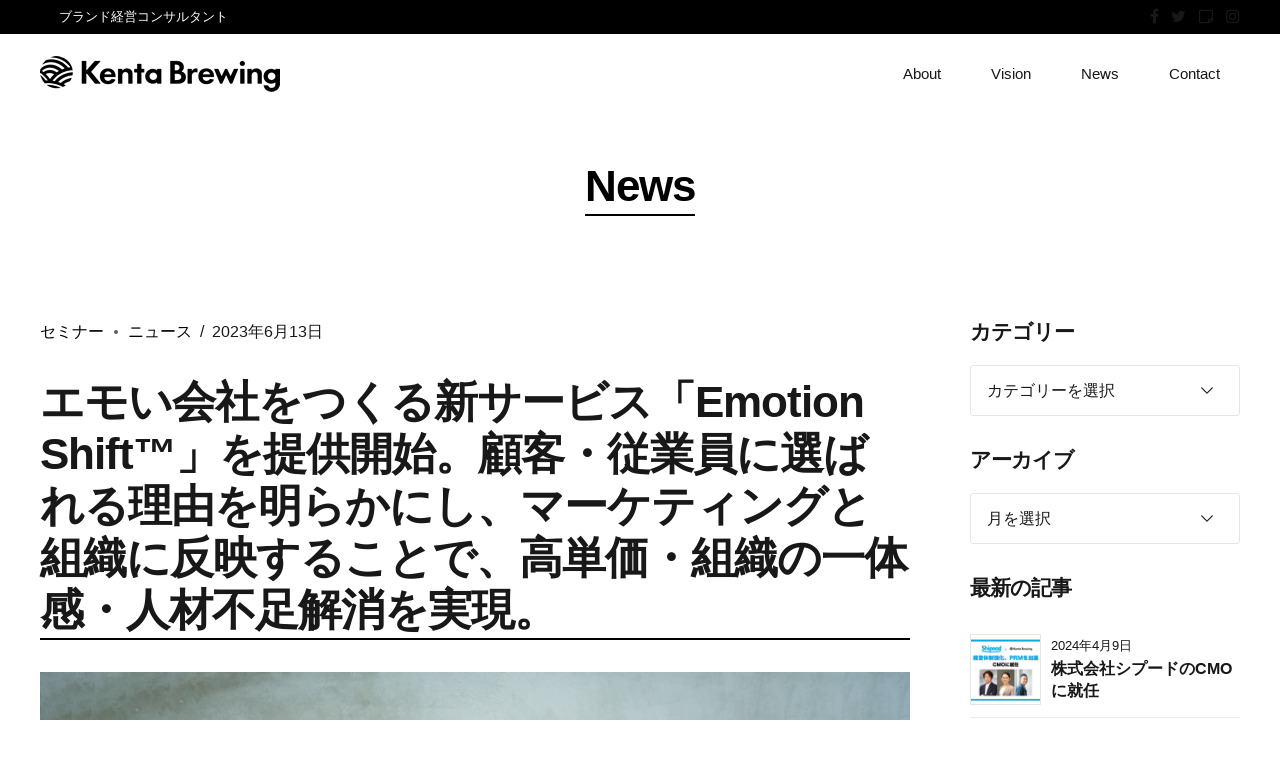

--- FILE ---
content_type: text/html; charset=UTF-8
request_url: https://kentabrewing.com/2023/06/13/%E3%82%A8%E3%83%A2%E3%81%84%E4%BC%9A%E7%A4%BE%E3%82%92%E3%81%A4%E3%81%8F%E3%82%8B%E6%96%B0%E3%82%B5%E3%83%BC%E3%83%93%E3%82%B9%E3%80%8Cemotion-shift%E3%80%8D%E3%82%92%E6%8F%90%E4%BE%9B/
body_size: 34866
content:
<!DOCTYPE html>
<html dir="ltr" lang="ja" prefix="og: https://ogp.me/ns#" data-bt-theme="Nifty 1.3.2">
<head>

		<meta charset="UTF-8">
		<meta name="viewport" content="width=device-width, initial-scale=1, maximum-scale=1, user-scalable=yes">
		<meta name="mobile-web-app-capable" content="yes">
		<meta name="apple-mobile-web-app-capable" content="yes">
	<title>エモい会社をつくる新サービス「Emotion Shift™」を提供開始。顧客・従業員に選ばれる理由を明らかにし、マーケティングと組織に反映することで、高単価・組織の一体感・人材不足解消を実現。 ：社外CMOコンサルティング｜Kenta Brewing／ケンタブリューイング</title>

		<!-- All in One SEO 4.7.4.2 - aioseo.com -->
		<meta name="description" content="社外CMOコンサルティングを提供するKenta Brewing（本社：神奈川県逗子市 / 代表：上条 賢太）と" />
		<meta name="robots" content="max-image-preview:large" />
		<meta name="keywords" content="emotion shift™,エモい会社のつくり方セミナー,持続性,社外cmoコンサルティング,組織人事コンサルティング,選ばれる理由" />
		<link rel="canonical" href="https://kentabrewing.com/2023/06/13/%e3%82%a8%e3%83%a2%e3%81%84%e4%bc%9a%e7%a4%be%e3%82%92%e3%81%a4%e3%81%8f%e3%82%8b%e6%96%b0%e3%82%b5%e3%83%bc%e3%83%93%e3%82%b9%e3%80%8cemotion-shift%e3%80%8d%e3%82%92%e6%8f%90%e4%be%9b/" />
		<meta name="generator" content="All in One SEO (AIOSEO) 4.7.4.2" />
		<meta property="og:locale" content="ja_JP" />
		<meta property="og:site_name" content="Kenta Brewing - ブランド経営コンサルタント" />
		<meta property="og:type" content="article" />
		<meta property="og:title" content="エモい会社をつくる新サービス「Emotion Shift™」を提供開始。顧客・従業員に選ばれる理由を明らかにし、マーケティングと組織に反映することで、高単価・組織の一体感・人材不足解消を実現。 ：社外CMOコンサルティング｜Kenta Brewing／ケンタブリューイング" />
		<meta property="og:description" content="社外CMOコンサルティングを提供するKenta Brewing（本社：神奈川県逗子市 / 代表：上条 賢太）と" />
		<meta property="og:url" content="https://kentabrewing.com/2023/06/13/%e3%82%a8%e3%83%a2%e3%81%84%e4%bc%9a%e7%a4%be%e3%82%92%e3%81%a4%e3%81%8f%e3%82%8b%e6%96%b0%e3%82%b5%e3%83%bc%e3%83%93%e3%82%b9%e3%80%8cemotion-shift%e3%80%8d%e3%82%92%e6%8f%90%e4%be%9b/" />
		<meta property="og:image" content="https://kentabrewing.com/wp-content/uploads/2023/06/キービジュアルブログ用870×570.jpg" />
		<meta property="og:image:secure_url" content="https://kentabrewing.com/wp-content/uploads/2023/06/キービジュアルブログ用870×570.jpg" />
		<meta property="og:image:width" content="870" />
		<meta property="og:image:height" content="570" />
		<meta property="article:published_time" content="2023-06-13T06:07:38+00:00" />
		<meta property="article:modified_time" content="2024-09-11T07:45:35+00:00" />
		<meta property="article:publisher" content="https://www.facebook.com/kentabrewing/" />
		<meta name="twitter:card" content="summary" />
		<meta name="twitter:site" content="@Kenta_Brewing" />
		<meta name="twitter:title" content="エモい会社をつくる新サービス「Emotion Shift™」を提供開始。顧客・従業員に選ばれる理由を明らかにし、マーケティングと組織に反映することで、高単価・組織の一体感・人材不足解消を実現。 ：社外CMOコンサルティング｜Kenta Brewing／ケンタブリューイング" />
		<meta name="twitter:description" content="社外CMOコンサルティングを提供するKenta Brewing（本社：神奈川県逗子市 / 代表：上条 賢太）と" />
		<meta name="twitter:creator" content="@Kenta_Brewing" />
		<meta name="twitter:image" content="https://kentabrewing.com/wp-content/uploads/2023/06/キービジュアルブログ用870×570.jpg" />
		<script type="application/ld+json" class="aioseo-schema">
			{"@context":"https:\/\/schema.org","@graph":[{"@type":"BlogPosting","@id":"https:\/\/kentabrewing.com\/2023\/06\/13\/%e3%82%a8%e3%83%a2%e3%81%84%e4%bc%9a%e7%a4%be%e3%82%92%e3%81%a4%e3%81%8f%e3%82%8b%e6%96%b0%e3%82%b5%e3%83%bc%e3%83%93%e3%82%b9%e3%80%8cemotion-shift%e3%80%8d%e3%82%92%e6%8f%90%e4%be%9b\/#blogposting","name":"\u30a8\u30e2\u3044\u4f1a\u793e\u3092\u3064\u304f\u308b\u65b0\u30b5\u30fc\u30d3\u30b9\u300cEmotion Shift\u2122\u300d\u3092\u63d0\u4f9b\u958b\u59cb\u3002\u9867\u5ba2\u30fb\u5f93\u696d\u54e1\u306b\u9078\u3070\u308c\u308b\u7406\u7531\u3092\u660e\u3089\u304b\u306b\u3057\u3001\u30de\u30fc\u30b1\u30c6\u30a3\u30f3\u30b0\u3068\u7d44\u7e54\u306b\u53cd\u6620\u3059\u308b\u3053\u3068\u3067\u3001\u9ad8\u5358\u4fa1\u30fb\u7d44\u7e54\u306e\u4e00\u4f53\u611f\u30fb\u4eba\u6750\u4e0d\u8db3\u89e3\u6d88\u3092\u5b9f\u73fe\u3002 \uff1a\u793e\u5916CMO\u30b3\u30f3\u30b5\u30eb\u30c6\u30a3\u30f3\u30b0\uff5cKenta Brewing\uff0f\u30b1\u30f3\u30bf\u30d6\u30ea\u30e5\u30fc\u30a4\u30f3\u30b0","headline":"\u30a8\u30e2\u3044\u4f1a\u793e\u3092\u3064\u304f\u308b\u65b0\u30b5\u30fc\u30d3\u30b9\u300cEmotion Shift&#x2122;\u300d\u3092\u63d0\u4f9b\u958b\u59cb\u3002\u9867\u5ba2\u30fb\u5f93\u696d\u54e1\u306b\u9078\u3070\u308c\u308b\u7406\u7531\u3092\u660e\u3089\u304b\u306b\u3057\u3001\u30de\u30fc\u30b1\u30c6\u30a3\u30f3\u30b0\u3068\u7d44\u7e54\u306b\u53cd\u6620\u3059\u308b\u3053\u3068\u3067\u3001\u9ad8\u5358\u4fa1\u30fb\u7d44\u7e54\u306e\u4e00\u4f53\u611f\u30fb\u4eba\u6750\u4e0d\u8db3\u89e3\u6d88\u3092\u5b9f\u73fe\u3002","author":{"@id":"https:\/\/kentabrewing.com\/author\/kenta\/#author"},"publisher":{"@id":"https:\/\/kentabrewing.com\/#organization"},"image":{"@type":"ImageObject","url":"https:\/\/kentabrewing.com\/wp-content\/uploads\/2023\/06\/\u30ad\u30fc\u30d3\u30b8\u30e5\u30a2\u30eb\u30d6\u30ed\u30b0\u7528870\u00d7570.jpg","width":870,"height":570,"caption":"Emotion Shift\u2122"},"datePublished":"2023-06-13T15:07:38+09:00","dateModified":"2024-09-11T16:45:35+09:00","inLanguage":"ja","mainEntityOfPage":{"@id":"https:\/\/kentabrewing.com\/2023\/06\/13\/%e3%82%a8%e3%83%a2%e3%81%84%e4%bc%9a%e7%a4%be%e3%82%92%e3%81%a4%e3%81%8f%e3%82%8b%e6%96%b0%e3%82%b5%e3%83%bc%e3%83%93%e3%82%b9%e3%80%8cemotion-shift%e3%80%8d%e3%82%92%e6%8f%90%e4%be%9b\/#webpage"},"isPartOf":{"@id":"https:\/\/kentabrewing.com\/2023\/06\/13\/%e3%82%a8%e3%83%a2%e3%81%84%e4%bc%9a%e7%a4%be%e3%82%92%e3%81%a4%e3%81%8f%e3%82%8b%e6%96%b0%e3%82%b5%e3%83%bc%e3%83%93%e3%82%b9%e3%80%8cemotion-shift%e3%80%8d%e3%82%92%e6%8f%90%e4%be%9b\/#webpage"},"articleSection":"\u30bb\u30df\u30ca\u30fc, \u30cb\u30e5\u30fc\u30b9, Emotion Shift\u2122, \u30a8\u30e2\u3044\u4f1a\u793e\u306e\u3064\u304f\u308a\u65b9\u30bb\u30df\u30ca\u30fc, \u6301\u7d9a\u6027, \u793e\u5916CMO\u30b3\u30f3\u30b5\u30eb\u30c6\u30a3\u30f3\u30b0, \u7d44\u7e54\u4eba\u4e8b\u30b3\u30f3\u30b5\u30eb\u30c6\u30a3\u30f3\u30b0, \u9078\u3070\u308c\u308b\u7406\u7531"},{"@type":"BreadcrumbList","@id":"https:\/\/kentabrewing.com\/2023\/06\/13\/%e3%82%a8%e3%83%a2%e3%81%84%e4%bc%9a%e7%a4%be%e3%82%92%e3%81%a4%e3%81%8f%e3%82%8b%e6%96%b0%e3%82%b5%e3%83%bc%e3%83%93%e3%82%b9%e3%80%8cemotion-shift%e3%80%8d%e3%82%92%e6%8f%90%e4%be%9b\/#breadcrumblist","itemListElement":[{"@type":"ListItem","@id":"https:\/\/kentabrewing.com\/#listItem","position":1,"name":"\u5bb6","item":"https:\/\/kentabrewing.com\/","nextItem":"https:\/\/kentabrewing.com\/2023\/#listItem"},{"@type":"ListItem","@id":"https:\/\/kentabrewing.com\/2023\/#listItem","position":2,"name":"2023","item":"https:\/\/kentabrewing.com\/2023\/","nextItem":"https:\/\/kentabrewing.com\/2023\/06\/#listItem","previousItem":"https:\/\/kentabrewing.com\/#listItem"},{"@type":"ListItem","@id":"https:\/\/kentabrewing.com\/2023\/06\/#listItem","position":3,"name":"June","item":"https:\/\/kentabrewing.com\/2023\/06\/","nextItem":"https:\/\/kentabrewing.com\/2023\/06\/13\/#listItem","previousItem":"https:\/\/kentabrewing.com\/2023\/#listItem"},{"@type":"ListItem","@id":"https:\/\/kentabrewing.com\/2023\/06\/13\/#listItem","position":4,"name":"13","item":"https:\/\/kentabrewing.com\/2023\/06\/13\/","nextItem":"https:\/\/kentabrewing.com\/2023\/06\/13\/%e3%82%a8%e3%83%a2%e3%81%84%e4%bc%9a%e7%a4%be%e3%82%92%e3%81%a4%e3%81%8f%e3%82%8b%e6%96%b0%e3%82%b5%e3%83%bc%e3%83%93%e3%82%b9%e3%80%8cemotion-shift%e3%80%8d%e3%82%92%e6%8f%90%e4%be%9b\/#listItem","previousItem":"https:\/\/kentabrewing.com\/2023\/06\/#listItem"},{"@type":"ListItem","@id":"https:\/\/kentabrewing.com\/2023\/06\/13\/%e3%82%a8%e3%83%a2%e3%81%84%e4%bc%9a%e7%a4%be%e3%82%92%e3%81%a4%e3%81%8f%e3%82%8b%e6%96%b0%e3%82%b5%e3%83%bc%e3%83%93%e3%82%b9%e3%80%8cemotion-shift%e3%80%8d%e3%82%92%e6%8f%90%e4%be%9b\/#listItem","position":5,"name":"\u30a8\u30e2\u3044\u4f1a\u793e\u3092\u3064\u304f\u308b\u65b0\u30b5\u30fc\u30d3\u30b9\u300cEmotion Shift&#x2122;\u300d\u3092\u63d0\u4f9b\u958b\u59cb\u3002\u9867\u5ba2\u30fb\u5f93\u696d\u54e1\u306b\u9078\u3070\u308c\u308b\u7406\u7531\u3092\u660e\u3089\u304b\u306b\u3057\u3001\u30de\u30fc\u30b1\u30c6\u30a3\u30f3\u30b0\u3068\u7d44\u7e54\u306b\u53cd\u6620\u3059\u308b\u3053\u3068\u3067\u3001\u9ad8\u5358\u4fa1\u30fb\u7d44\u7e54\u306e\u4e00\u4f53\u611f\u30fb\u4eba\u6750\u4e0d\u8db3\u89e3\u6d88\u3092\u5b9f\u73fe\u3002","previousItem":"https:\/\/kentabrewing.com\/2023\/06\/13\/#listItem"}]},{"@type":"Organization","@id":"https:\/\/kentabrewing.com\/#organization","name":"Kenta Brewing\uff0f\u30b1\u30f3\u30bf\u30d6\u30ea\u30e5\u30fc\u30a4\u30f3\u30b0","description":"\u30d6\u30e9\u30f3\u30c9\u7d4c\u55b6\u30b3\u30f3\u30b5\u30eb\u30bf\u30f3\u30c8","url":"https:\/\/kentabrewing.com\/","logo":{"@type":"ImageObject","url":"https:\/\/kentabrewing.com\/wp-content\/uploads\/2022\/02\/logo-200.png","@id":"https:\/\/kentabrewing.com\/2023\/06\/13\/%e3%82%a8%e3%83%a2%e3%81%84%e4%bc%9a%e7%a4%be%e3%82%92%e3%81%a4%e3%81%8f%e3%82%8b%e6%96%b0%e3%82%b5%e3%83%bc%e3%83%93%e3%82%b9%e3%80%8cemotion-shift%e3%80%8d%e3%82%92%e6%8f%90%e4%be%9b\/#organizationLogo","width":200,"height":122,"caption":"Kenta Brewing"},"image":{"@id":"https:\/\/kentabrewing.com\/2023\/06\/13\/%e3%82%a8%e3%83%a2%e3%81%84%e4%bc%9a%e7%a4%be%e3%82%92%e3%81%a4%e3%81%8f%e3%82%8b%e6%96%b0%e3%82%b5%e3%83%bc%e3%83%93%e3%82%b9%e3%80%8cemotion-shift%e3%80%8d%e3%82%92%e6%8f%90%e4%be%9b\/#organizationLogo"},"sameAs":["https:\/\/www.facebook.com\/kentabrewing\/","https:\/\/twitter.com\/Kenta_Brewing","https:\/\/www.instagram.com\/kenta_brewing\/"]},{"@type":"Person","@id":"https:\/\/kentabrewing.com\/author\/kenta\/#author","url":"https:\/\/kentabrewing.com\/author\/kenta\/","name":"kenta","image":{"@type":"ImageObject","@id":"https:\/\/kentabrewing.com\/2023\/06\/13\/%e3%82%a8%e3%83%a2%e3%81%84%e4%bc%9a%e7%a4%be%e3%82%92%e3%81%a4%e3%81%8f%e3%82%8b%e6%96%b0%e3%82%b5%e3%83%bc%e3%83%93%e3%82%b9%e3%80%8cemotion-shift%e3%80%8d%e3%82%92%e6%8f%90%e4%be%9b\/#authorImage","url":"https:\/\/secure.gravatar.com\/avatar\/d4a691905a7a51062ace879570fe426f824738cc45d01c9f612dac6d9ff2d607?s=96&d=mm&r=g","width":96,"height":96,"caption":"kenta"}},{"@type":"WebPage","@id":"https:\/\/kentabrewing.com\/2023\/06\/13\/%e3%82%a8%e3%83%a2%e3%81%84%e4%bc%9a%e7%a4%be%e3%82%92%e3%81%a4%e3%81%8f%e3%82%8b%e6%96%b0%e3%82%b5%e3%83%bc%e3%83%93%e3%82%b9%e3%80%8cemotion-shift%e3%80%8d%e3%82%92%e6%8f%90%e4%be%9b\/#webpage","url":"https:\/\/kentabrewing.com\/2023\/06\/13\/%e3%82%a8%e3%83%a2%e3%81%84%e4%bc%9a%e7%a4%be%e3%82%92%e3%81%a4%e3%81%8f%e3%82%8b%e6%96%b0%e3%82%b5%e3%83%bc%e3%83%93%e3%82%b9%e3%80%8cemotion-shift%e3%80%8d%e3%82%92%e6%8f%90%e4%be%9b\/","name":"\u30a8\u30e2\u3044\u4f1a\u793e\u3092\u3064\u304f\u308b\u65b0\u30b5\u30fc\u30d3\u30b9\u300cEmotion Shift\u2122\u300d\u3092\u63d0\u4f9b\u958b\u59cb\u3002\u9867\u5ba2\u30fb\u5f93\u696d\u54e1\u306b\u9078\u3070\u308c\u308b\u7406\u7531\u3092\u660e\u3089\u304b\u306b\u3057\u3001\u30de\u30fc\u30b1\u30c6\u30a3\u30f3\u30b0\u3068\u7d44\u7e54\u306b\u53cd\u6620\u3059\u308b\u3053\u3068\u3067\u3001\u9ad8\u5358\u4fa1\u30fb\u7d44\u7e54\u306e\u4e00\u4f53\u611f\u30fb\u4eba\u6750\u4e0d\u8db3\u89e3\u6d88\u3092\u5b9f\u73fe\u3002 \uff1a\u793e\u5916CMO\u30b3\u30f3\u30b5\u30eb\u30c6\u30a3\u30f3\u30b0\uff5cKenta Brewing\uff0f\u30b1\u30f3\u30bf\u30d6\u30ea\u30e5\u30fc\u30a4\u30f3\u30b0","description":"\u793e\u5916CMO\u30b3\u30f3\u30b5\u30eb\u30c6\u30a3\u30f3\u30b0\u3092\u63d0\u4f9b\u3059\u308bKenta Brewing\uff08\u672c\u793e\uff1a\u795e\u5948\u5ddd\u770c\u9017\u5b50\u5e02 \/ \u4ee3\u8868\uff1a\u4e0a\u6761 \u8ce2\u592a\uff09\u3068","inLanguage":"ja","isPartOf":{"@id":"https:\/\/kentabrewing.com\/#website"},"breadcrumb":{"@id":"https:\/\/kentabrewing.com\/2023\/06\/13\/%e3%82%a8%e3%83%a2%e3%81%84%e4%bc%9a%e7%a4%be%e3%82%92%e3%81%a4%e3%81%8f%e3%82%8b%e6%96%b0%e3%82%b5%e3%83%bc%e3%83%93%e3%82%b9%e3%80%8cemotion-shift%e3%80%8d%e3%82%92%e6%8f%90%e4%be%9b\/#breadcrumblist"},"author":{"@id":"https:\/\/kentabrewing.com\/author\/kenta\/#author"},"creator":{"@id":"https:\/\/kentabrewing.com\/author\/kenta\/#author"},"image":{"@type":"ImageObject","url":"https:\/\/kentabrewing.com\/wp-content\/uploads\/2023\/06\/\u30ad\u30fc\u30d3\u30b8\u30e5\u30a2\u30eb\u30d6\u30ed\u30b0\u7528870\u00d7570.jpg","@id":"https:\/\/kentabrewing.com\/2023\/06\/13\/%e3%82%a8%e3%83%a2%e3%81%84%e4%bc%9a%e7%a4%be%e3%82%92%e3%81%a4%e3%81%8f%e3%82%8b%e6%96%b0%e3%82%b5%e3%83%bc%e3%83%93%e3%82%b9%e3%80%8cemotion-shift%e3%80%8d%e3%82%92%e6%8f%90%e4%be%9b\/#mainImage","width":870,"height":570,"caption":"Emotion Shift\u2122"},"primaryImageOfPage":{"@id":"https:\/\/kentabrewing.com\/2023\/06\/13\/%e3%82%a8%e3%83%a2%e3%81%84%e4%bc%9a%e7%a4%be%e3%82%92%e3%81%a4%e3%81%8f%e3%82%8b%e6%96%b0%e3%82%b5%e3%83%bc%e3%83%93%e3%82%b9%e3%80%8cemotion-shift%e3%80%8d%e3%82%92%e6%8f%90%e4%be%9b\/#mainImage"},"datePublished":"2023-06-13T15:07:38+09:00","dateModified":"2024-09-11T16:45:35+09:00"},{"@type":"WebSite","@id":"https:\/\/kentabrewing.com\/#website","url":"https:\/\/kentabrewing.com\/","name":"Kenta Brewing","description":"\u30d6\u30e9\u30f3\u30c9\u7d4c\u55b6\u30b3\u30f3\u30b5\u30eb\u30bf\u30f3\u30c8","inLanguage":"ja","publisher":{"@id":"https:\/\/kentabrewing.com\/#organization"}}]}
		</script>
		<!-- All in One SEO -->

<link rel="alternate" type="application/rss+xml" title="Kenta Brewing &raquo; フィード" href="https://kentabrewing.com/feed/" />
<link rel="alternate" type="application/rss+xml" title="Kenta Brewing &raquo; コメントフィード" href="https://kentabrewing.com/comments/feed/" />
<link rel="alternate" title="oEmbed (JSON)" type="application/json+oembed" href="https://kentabrewing.com/wp-json/oembed/1.0/embed?url=https%3A%2F%2Fkentabrewing.com%2F2023%2F06%2F13%2F%25e3%2582%25a8%25e3%2583%25a2%25e3%2581%2584%25e4%25bc%259a%25e7%25a4%25be%25e3%2582%2592%25e3%2581%25a4%25e3%2581%258f%25e3%2582%258b%25e6%2596%25b0%25e3%2582%25b5%25e3%2583%25bc%25e3%2583%2593%25e3%2582%25b9%25e3%2580%258cemotion-shift%25e3%2580%258d%25e3%2582%2592%25e6%258f%2590%25e4%25be%259b%2F" />
<link rel="alternate" title="oEmbed (XML)" type="text/xml+oembed" href="https://kentabrewing.com/wp-json/oembed/1.0/embed?url=https%3A%2F%2Fkentabrewing.com%2F2023%2F06%2F13%2F%25e3%2582%25a8%25e3%2583%25a2%25e3%2581%2584%25e4%25bc%259a%25e7%25a4%25be%25e3%2582%2592%25e3%2581%25a4%25e3%2581%258f%25e3%2582%258b%25e6%2596%25b0%25e3%2582%25b5%25e3%2583%25bc%25e3%2583%2593%25e3%2582%25b9%25e3%2580%258cemotion-shift%25e3%2580%258d%25e3%2582%2592%25e6%258f%2590%25e4%25be%259b%2F&#038;format=xml" />
<style id='wp-img-auto-sizes-contain-inline-css' type='text/css'>
img:is([sizes=auto i],[sizes^="auto," i]){contain-intrinsic-size:3000px 1500px}
/*# sourceURL=wp-img-auto-sizes-contain-inline-css */
</style>
<style id='wp-emoji-styles-inline-css' type='text/css'>

	img.wp-smiley, img.emoji {
		display: inline !important;
		border: none !important;
		box-shadow: none !important;
		height: 1em !important;
		width: 1em !important;
		margin: 0 0.07em !important;
		vertical-align: -0.1em !important;
		background: none !important;
		padding: 0 !important;
	}
/*# sourceURL=wp-emoji-styles-inline-css */
</style>
<style id='wp-block-library-inline-css' type='text/css'>
:root{--wp-block-synced-color:#7a00df;--wp-block-synced-color--rgb:122,0,223;--wp-bound-block-color:var(--wp-block-synced-color);--wp-editor-canvas-background:#ddd;--wp-admin-theme-color:#007cba;--wp-admin-theme-color--rgb:0,124,186;--wp-admin-theme-color-darker-10:#006ba1;--wp-admin-theme-color-darker-10--rgb:0,107,160.5;--wp-admin-theme-color-darker-20:#005a87;--wp-admin-theme-color-darker-20--rgb:0,90,135;--wp-admin-border-width-focus:2px}@media (min-resolution:192dpi){:root{--wp-admin-border-width-focus:1.5px}}.wp-element-button{cursor:pointer}:root .has-very-light-gray-background-color{background-color:#eee}:root .has-very-dark-gray-background-color{background-color:#313131}:root .has-very-light-gray-color{color:#eee}:root .has-very-dark-gray-color{color:#313131}:root .has-vivid-green-cyan-to-vivid-cyan-blue-gradient-background{background:linear-gradient(135deg,#00d084,#0693e3)}:root .has-purple-crush-gradient-background{background:linear-gradient(135deg,#34e2e4,#4721fb 50%,#ab1dfe)}:root .has-hazy-dawn-gradient-background{background:linear-gradient(135deg,#faaca8,#dad0ec)}:root .has-subdued-olive-gradient-background{background:linear-gradient(135deg,#fafae1,#67a671)}:root .has-atomic-cream-gradient-background{background:linear-gradient(135deg,#fdd79a,#004a59)}:root .has-nightshade-gradient-background{background:linear-gradient(135deg,#330968,#31cdcf)}:root .has-midnight-gradient-background{background:linear-gradient(135deg,#020381,#2874fc)}:root{--wp--preset--font-size--normal:16px;--wp--preset--font-size--huge:42px}.has-regular-font-size{font-size:1em}.has-larger-font-size{font-size:2.625em}.has-normal-font-size{font-size:var(--wp--preset--font-size--normal)}.has-huge-font-size{font-size:var(--wp--preset--font-size--huge)}.has-text-align-center{text-align:center}.has-text-align-left{text-align:left}.has-text-align-right{text-align:right}.has-fit-text{white-space:nowrap!important}#end-resizable-editor-section{display:none}.aligncenter{clear:both}.items-justified-left{justify-content:flex-start}.items-justified-center{justify-content:center}.items-justified-right{justify-content:flex-end}.items-justified-space-between{justify-content:space-between}.screen-reader-text{border:0;clip-path:inset(50%);height:1px;margin:-1px;overflow:hidden;padding:0;position:absolute;width:1px;word-wrap:normal!important}.screen-reader-text:focus{background-color:#ddd;clip-path:none;color:#444;display:block;font-size:1em;height:auto;left:5px;line-height:normal;padding:15px 23px 14px;text-decoration:none;top:5px;width:auto;z-index:100000}html :where(.has-border-color){border-style:solid}html :where([style*=border-top-color]){border-top-style:solid}html :where([style*=border-right-color]){border-right-style:solid}html :where([style*=border-bottom-color]){border-bottom-style:solid}html :where([style*=border-left-color]){border-left-style:solid}html :where([style*=border-width]){border-style:solid}html :where([style*=border-top-width]){border-top-style:solid}html :where([style*=border-right-width]){border-right-style:solid}html :where([style*=border-bottom-width]){border-bottom-style:solid}html :where([style*=border-left-width]){border-left-style:solid}html :where(img[class*=wp-image-]){height:auto;max-width:100%}:where(figure){margin:0 0 1em}html :where(.is-position-sticky){--wp-admin--admin-bar--position-offset:var(--wp-admin--admin-bar--height,0px)}@media screen and (max-width:600px){html :where(.is-position-sticky){--wp-admin--admin-bar--position-offset:0px}}

/*# sourceURL=wp-block-library-inline-css */
</style><style id='global-styles-inline-css' type='text/css'>
:root{--wp--preset--aspect-ratio--square: 1;--wp--preset--aspect-ratio--4-3: 4/3;--wp--preset--aspect-ratio--3-4: 3/4;--wp--preset--aspect-ratio--3-2: 3/2;--wp--preset--aspect-ratio--2-3: 2/3;--wp--preset--aspect-ratio--16-9: 16/9;--wp--preset--aspect-ratio--9-16: 9/16;--wp--preset--color--black: #000000;--wp--preset--color--cyan-bluish-gray: #abb8c3;--wp--preset--color--white: #ffffff;--wp--preset--color--pale-pink: #f78da7;--wp--preset--color--vivid-red: #cf2e2e;--wp--preset--color--luminous-vivid-orange: #ff6900;--wp--preset--color--luminous-vivid-amber: #fcb900;--wp--preset--color--light-green-cyan: #7bdcb5;--wp--preset--color--vivid-green-cyan: #00d084;--wp--preset--color--pale-cyan-blue: #8ed1fc;--wp--preset--color--vivid-cyan-blue: #0693e3;--wp--preset--color--vivid-purple: #9b51e0;--wp--preset--gradient--vivid-cyan-blue-to-vivid-purple: linear-gradient(135deg,rgb(6,147,227) 0%,rgb(155,81,224) 100%);--wp--preset--gradient--light-green-cyan-to-vivid-green-cyan: linear-gradient(135deg,rgb(122,220,180) 0%,rgb(0,208,130) 100%);--wp--preset--gradient--luminous-vivid-amber-to-luminous-vivid-orange: linear-gradient(135deg,rgb(252,185,0) 0%,rgb(255,105,0) 100%);--wp--preset--gradient--luminous-vivid-orange-to-vivid-red: linear-gradient(135deg,rgb(255,105,0) 0%,rgb(207,46,46) 100%);--wp--preset--gradient--very-light-gray-to-cyan-bluish-gray: linear-gradient(135deg,rgb(238,238,238) 0%,rgb(169,184,195) 100%);--wp--preset--gradient--cool-to-warm-spectrum: linear-gradient(135deg,rgb(74,234,220) 0%,rgb(151,120,209) 20%,rgb(207,42,186) 40%,rgb(238,44,130) 60%,rgb(251,105,98) 80%,rgb(254,248,76) 100%);--wp--preset--gradient--blush-light-purple: linear-gradient(135deg,rgb(255,206,236) 0%,rgb(152,150,240) 100%);--wp--preset--gradient--blush-bordeaux: linear-gradient(135deg,rgb(254,205,165) 0%,rgb(254,45,45) 50%,rgb(107,0,62) 100%);--wp--preset--gradient--luminous-dusk: linear-gradient(135deg,rgb(255,203,112) 0%,rgb(199,81,192) 50%,rgb(65,88,208) 100%);--wp--preset--gradient--pale-ocean: linear-gradient(135deg,rgb(255,245,203) 0%,rgb(182,227,212) 50%,rgb(51,167,181) 100%);--wp--preset--gradient--electric-grass: linear-gradient(135deg,rgb(202,248,128) 0%,rgb(113,206,126) 100%);--wp--preset--gradient--midnight: linear-gradient(135deg,rgb(2,3,129) 0%,rgb(40,116,252) 100%);--wp--preset--font-size--small: 13px;--wp--preset--font-size--medium: 20px;--wp--preset--font-size--large: 36px;--wp--preset--font-size--x-large: 42px;--wp--preset--spacing--20: 0.44rem;--wp--preset--spacing--30: 0.67rem;--wp--preset--spacing--40: 1rem;--wp--preset--spacing--50: 1.5rem;--wp--preset--spacing--60: 2.25rem;--wp--preset--spacing--70: 3.38rem;--wp--preset--spacing--80: 5.06rem;--wp--preset--shadow--natural: 6px 6px 9px rgba(0, 0, 0, 0.2);--wp--preset--shadow--deep: 12px 12px 50px rgba(0, 0, 0, 0.4);--wp--preset--shadow--sharp: 6px 6px 0px rgba(0, 0, 0, 0.2);--wp--preset--shadow--outlined: 6px 6px 0px -3px rgb(255, 255, 255), 6px 6px rgb(0, 0, 0);--wp--preset--shadow--crisp: 6px 6px 0px rgb(0, 0, 0);}:where(.is-layout-flex){gap: 0.5em;}:where(.is-layout-grid){gap: 0.5em;}body .is-layout-flex{display: flex;}.is-layout-flex{flex-wrap: wrap;align-items: center;}.is-layout-flex > :is(*, div){margin: 0;}body .is-layout-grid{display: grid;}.is-layout-grid > :is(*, div){margin: 0;}:where(.wp-block-columns.is-layout-flex){gap: 2em;}:where(.wp-block-columns.is-layout-grid){gap: 2em;}:where(.wp-block-post-template.is-layout-flex){gap: 1.25em;}:where(.wp-block-post-template.is-layout-grid){gap: 1.25em;}.has-black-color{color: var(--wp--preset--color--black) !important;}.has-cyan-bluish-gray-color{color: var(--wp--preset--color--cyan-bluish-gray) !important;}.has-white-color{color: var(--wp--preset--color--white) !important;}.has-pale-pink-color{color: var(--wp--preset--color--pale-pink) !important;}.has-vivid-red-color{color: var(--wp--preset--color--vivid-red) !important;}.has-luminous-vivid-orange-color{color: var(--wp--preset--color--luminous-vivid-orange) !important;}.has-luminous-vivid-amber-color{color: var(--wp--preset--color--luminous-vivid-amber) !important;}.has-light-green-cyan-color{color: var(--wp--preset--color--light-green-cyan) !important;}.has-vivid-green-cyan-color{color: var(--wp--preset--color--vivid-green-cyan) !important;}.has-pale-cyan-blue-color{color: var(--wp--preset--color--pale-cyan-blue) !important;}.has-vivid-cyan-blue-color{color: var(--wp--preset--color--vivid-cyan-blue) !important;}.has-vivid-purple-color{color: var(--wp--preset--color--vivid-purple) !important;}.has-black-background-color{background-color: var(--wp--preset--color--black) !important;}.has-cyan-bluish-gray-background-color{background-color: var(--wp--preset--color--cyan-bluish-gray) !important;}.has-white-background-color{background-color: var(--wp--preset--color--white) !important;}.has-pale-pink-background-color{background-color: var(--wp--preset--color--pale-pink) !important;}.has-vivid-red-background-color{background-color: var(--wp--preset--color--vivid-red) !important;}.has-luminous-vivid-orange-background-color{background-color: var(--wp--preset--color--luminous-vivid-orange) !important;}.has-luminous-vivid-amber-background-color{background-color: var(--wp--preset--color--luminous-vivid-amber) !important;}.has-light-green-cyan-background-color{background-color: var(--wp--preset--color--light-green-cyan) !important;}.has-vivid-green-cyan-background-color{background-color: var(--wp--preset--color--vivid-green-cyan) !important;}.has-pale-cyan-blue-background-color{background-color: var(--wp--preset--color--pale-cyan-blue) !important;}.has-vivid-cyan-blue-background-color{background-color: var(--wp--preset--color--vivid-cyan-blue) !important;}.has-vivid-purple-background-color{background-color: var(--wp--preset--color--vivid-purple) !important;}.has-black-border-color{border-color: var(--wp--preset--color--black) !important;}.has-cyan-bluish-gray-border-color{border-color: var(--wp--preset--color--cyan-bluish-gray) !important;}.has-white-border-color{border-color: var(--wp--preset--color--white) !important;}.has-pale-pink-border-color{border-color: var(--wp--preset--color--pale-pink) !important;}.has-vivid-red-border-color{border-color: var(--wp--preset--color--vivid-red) !important;}.has-luminous-vivid-orange-border-color{border-color: var(--wp--preset--color--luminous-vivid-orange) !important;}.has-luminous-vivid-amber-border-color{border-color: var(--wp--preset--color--luminous-vivid-amber) !important;}.has-light-green-cyan-border-color{border-color: var(--wp--preset--color--light-green-cyan) !important;}.has-vivid-green-cyan-border-color{border-color: var(--wp--preset--color--vivid-green-cyan) !important;}.has-pale-cyan-blue-border-color{border-color: var(--wp--preset--color--pale-cyan-blue) !important;}.has-vivid-cyan-blue-border-color{border-color: var(--wp--preset--color--vivid-cyan-blue) !important;}.has-vivid-purple-border-color{border-color: var(--wp--preset--color--vivid-purple) !important;}.has-vivid-cyan-blue-to-vivid-purple-gradient-background{background: var(--wp--preset--gradient--vivid-cyan-blue-to-vivid-purple) !important;}.has-light-green-cyan-to-vivid-green-cyan-gradient-background{background: var(--wp--preset--gradient--light-green-cyan-to-vivid-green-cyan) !important;}.has-luminous-vivid-amber-to-luminous-vivid-orange-gradient-background{background: var(--wp--preset--gradient--luminous-vivid-amber-to-luminous-vivid-orange) !important;}.has-luminous-vivid-orange-to-vivid-red-gradient-background{background: var(--wp--preset--gradient--luminous-vivid-orange-to-vivid-red) !important;}.has-very-light-gray-to-cyan-bluish-gray-gradient-background{background: var(--wp--preset--gradient--very-light-gray-to-cyan-bluish-gray) !important;}.has-cool-to-warm-spectrum-gradient-background{background: var(--wp--preset--gradient--cool-to-warm-spectrum) !important;}.has-blush-light-purple-gradient-background{background: var(--wp--preset--gradient--blush-light-purple) !important;}.has-blush-bordeaux-gradient-background{background: var(--wp--preset--gradient--blush-bordeaux) !important;}.has-luminous-dusk-gradient-background{background: var(--wp--preset--gradient--luminous-dusk) !important;}.has-pale-ocean-gradient-background{background: var(--wp--preset--gradient--pale-ocean) !important;}.has-electric-grass-gradient-background{background: var(--wp--preset--gradient--electric-grass) !important;}.has-midnight-gradient-background{background: var(--wp--preset--gradient--midnight) !important;}.has-small-font-size{font-size: var(--wp--preset--font-size--small) !important;}.has-medium-font-size{font-size: var(--wp--preset--font-size--medium) !important;}.has-large-font-size{font-size: var(--wp--preset--font-size--large) !important;}.has-x-large-font-size{font-size: var(--wp--preset--font-size--x-large) !important;}
/*# sourceURL=global-styles-inline-css */
</style>

<style id='classic-theme-styles-inline-css' type='text/css'>
/*! This file is auto-generated */
.wp-block-button__link{color:#fff;background-color:#32373c;border-radius:9999px;box-shadow:none;text-decoration:none;padding:calc(.667em + 2px) calc(1.333em + 2px);font-size:1.125em}.wp-block-file__button{background:#32373c;color:#fff;text-decoration:none}
/*# sourceURL=/wp-includes/css/classic-themes.min.css */
</style>
<link rel='stylesheet' id='bt_bb_content_elements-css' href='https://kentabrewing.com/wp-content/plugins/bold-page-builder/css/front_end/content_elements.crush.css?ver=5.2.1' type='text/css' media='all' />
<link rel='stylesheet' id='bt_bb_slick-css' href='https://kentabrewing.com/wp-content/plugins/bold-page-builder/slick/slick.css?ver=5.2.1' type='text/css' media='all' />
<link rel='stylesheet' id='contact-form-7-css' href='https://kentabrewing.com/wp-content/plugins/contact-form-7/includes/css/styles.css?ver=6.0' type='text/css' media='all' />
<link rel='stylesheet' id='nifty-style-css' href='https://kentabrewing.com/wp-content/themes/nifty/style.css?ver=6.9' type='text/css' media='screen' />
<style id='nifty-style-inline-css' type='text/css'>
select, input{font-family: "Noto Sans JP",Arial,Helvetica,sans-serif;} input[type='submit']{font-family: "Nunito Sans",Arial,Helvetica,sans-serif;} .fancy-select ul.options li:hover{color: #000000;} .bt-content a{color: #000000;} a:hover{ color: #000000;} .btText a{color: #000000;} body{font-family: "Noto Sans JP",Arial,Helvetica,sans-serif;} h1, h2, h3, h4, h5, h6{font-family: "Noto Sans JP",Arial,Helvetica,sans-serif;} h1, h2, h3, h4, h5, h6{ letter-spacing: -1px;} blockquote{ font-family: "Noto Sans JP",Arial,Helvetica,sans-serif;} .bt-content-holder table thead th{ background-color: #000000;} .btAccentDarkHeader .btPreloader .animation > div:first-child, .btLightAccentHeader .btPreloader .animation > div:first-child, .btTransparentLightHeader .btPreloader .animation > div:first-child{ background-color: #000000;} .btPreloader .animation .preloaderLogo{height: 80px;} body.error404 .btErrorPage .port .bt_bb_button.bt_bb_style_filled a{ box-shadow: 0 0 0 4em #000000 inset; font-family: "Nunito Sans",Arial,Helvetica,sans-serif; letter-spacing: 0px;} body.error404 .btErrorPage .port .bt_bb_button.bt_bb_style_filled a:hover{ box-shadow: 0 0 0 4em #000000 inset,0 5px 15px rgba(0,0,0,.1);} .bt-no-search-results .bt_bb_port #searchform input[type='submit']{ letter-spacing: 0px; box-shadow: 0 0 0 4em #000000 inset;} .bt-no-search-results .bt_bb_port #searchform input[type='submit']:hover{box-shadow: 0 0 0 4em #000000 inset,0 5px 15px rgba(0,0,0,.1);} .bt-no-search-results .bt_bb_port .bt_bb_button.bt_bb_style_filled a{ letter-spacing: 0px; box-shadow: 0 0 0 4em #000000 inset;} .bt-no-search-results .bt_bb_port .bt_bb_button.bt_bb_style_filled a:hover{box-shadow: 0 0 0 4em #000000 inset,0 5px 15px rgba(0,0,0,.1);} .mainHeader{font-family: "Noto Sans JP",Arial,Helvetica,sans-serif;} .mainHeader a:hover{color: #000000;} .menuPort{ font-family: "Noto Sans JP",Arial,Helvetica,sans-serif;} .menuPort nav > ul > li > a{line-height: 80px;} .btTextLogo{ font-family: "Noto Sans JP",Arial,Helvetica,sans-serif; letter-spacing: -1px; line-height: 80px;} .bt-logo-area .logo img{height: 80px;} .btTransparentDarkHeader .bt-horizontal-menu-trigger:hover .bt_bb_icon:before, .btTransparentLightHeader .bt-horizontal-menu-trigger:hover .bt_bb_icon:before, .btDarkTransparentHeader .bt-horizontal-menu-trigger:hover .bt_bb_icon:before .btAccentLightHeader .bt-horizontal-menu-trigger:hover .bt_bb_icon:before, .btAccentDarkHeader .bt-horizontal-menu-trigger:hover .bt_bb_icon:before, .btLightDarkHeader .bt-horizontal-menu-trigger:hover .bt_bb_icon:before, .btHasAltLogo.btStickyHeaderActive .bt-horizontal-menu-trigger:hover .bt_bb_icon:before, .btTransparentDarkHeader .bt-horizontal-menu-trigger:hover .bt_bb_icon:after, .btTransparentLightHeader .bt-horizontal-menu-trigger:hover .bt_bb_icon:after, .btDarkTransparentHeader .bt-horizontal-menu-trigger:hover .bt_bb_icon:after .btAccentLightHeader .bt-horizontal-menu-trigger:hover .bt_bb_icon:after, .btAccentDarkHeader .bt-horizontal-menu-trigger:hover .bt_bb_icon:after, .btLightDarkHeader .bt-horizontal-menu-trigger:hover .bt_bb_icon:after, .btHasAltLogo.btStickyHeaderActive .bt-horizontal-menu-trigger:hover .bt_bb_icon:after{border-top-color: #000000;} .btTransparentDarkHeader .bt-horizontal-menu-trigger:hover .bt_bb_icon .bt_bb_icon_holder:before, .btTransparentLightHeader .bt-horizontal-menu-trigger:hover .bt_bb_icon .bt_bb_icon_holder:before, .btAccentLightHeader .bt-horizontal-menu-trigger:hover .bt_bb_icon .bt_bb_icon_holder:before, .btAccentDarkHeader .bt-horizontal-menu-trigger:hover .bt_bb_icon .bt_bb_icon_holder:before, .btLightDarkHeader .bt-horizontal-menu-trigger:hover .bt_bb_icon .bt_bb_icon_holder:before, .btHasAltLogo.btStickyHeaderActive .bt-horizontal-menu-trigger:hover .bt_bb_icon .bt_bb_icon_holder:before{border-top-color: #000000;} .btMenuHorizontal .menuPort nav > ul > li > a:after{ background-color: #000000;} .btMenuHorizontal .menuPort nav > ul > li.on > a:after{ background-color: #000000 !important;} .btStickyHeaderActive.btMenuHorizontal .menuPort nav > ul > li.on > a:after{background-color: #000000;} .btStickyHeaderActive.btMenuHorizontal .menuPort nav > ul > li.current-menu-ancestor > a:after, .btStickyHeaderActive.btMenuHorizontal .menuPort nav > ul > li.current-menu-item > a:after{background-color: #000000;} .btMenuHorizontal .menuPort ul ul li a:hover{color: #000000;} body.btMenuHorizontal .subToggler{ line-height: 80px;} .btMenuHorizontal .menuPort > nav > ul > li{padding: calc(80px * .25) calc(50px * .2) calc(80px * .25) 0;} .btMenuHorizontal .menuPort > nav > ul > li > a{line-height: calc(80px * .5);} .rtl.btMenuHorizontal .menuPort > nav > ul > li{padding: calc(80px * .25) 0 calc(80px * .25) calc(50px * .2);} .btMenuHorizontal .menuPort > nav > ul > li > ul > li{font-family: "Noto Sans JP",Arial,Helvetica,sans-serif;} .btMenuHorizontal .menuPort > nav > ul ul{ top: calc(80px * .75);} .btMenuHorizontal .menuPort > nav > ul > li > ul li a:before{ border-top: 2px solid #000000;} .btMenuHorizontal .menuPort > nav > ul > li > ul li a:hover{color: #000000;} .btMenuHorizontal.btMenuCenter .logo{ height: 80px;} .btMenuHorizontal.btMenuCenter .logo .btTextLogo{ height: 80px;} html:not(.touch) body.btMenuHorizontal .menuPort > nav > ul > li.btMenuWideDropdown > ul > li > a{ font-family: "Noto Sans JP",Arial,Helvetica,sans-serif; color: #000000;} .btMenuHorizontal .topBarInMenu{ height: 80px;} .btMenuHorizontal .bt-below-logo-area .topBarInMenu{height: 80px; line-height: 80px;} .btAccentLightHeader .bt-below-logo-area, .btAccentLightHeader .topBar{background-color: #000000;} .btAccentLightHeader .bt-below-logo-area a:hover, .btAccentLightHeader .topBar a:hover{color: #000000;} .btAccentDarkHeader .bt-below-logo-area, .btAccentDarkHeader .topBar{background-color: #000000;} .btAccentDarkHeader .bt-below-logo-area a:hover, .btAccentDarkHeader .topBar a:hover{color: #000000;} .btLightAccentHeader .bt-logo-area, .btLightAccentHeader .bt-vertical-header-top{background-color: #000000;} .btLightAccentHeader.btMenuHorizontal.btBelowMenu .mainHeader .bt-logo-area{background-color: #000000;} .btLightAccentHeader.btMenuVertical .mainHeader nav ul > li > ul > li.current_page_item > a{color: #000000;} .btStickyHeaderActive.btMenuHorizontal .mainHeader .bt-logo-area .logo img{height: calc(80px*0.5);} .btStickyHeaderActive.btMenuHorizontal .mainHeader .bt-logo-area .btTextLogo{ line-height: calc(80px*0.5);} .btStickyHeaderActive.btMenuHorizontal .mainHeader .bt-logo-area .menuPort nav > ul > li > a, .btStickyHeaderActive.btMenuHorizontal .mainHeader .bt-logo-area .menuPort nav > ul > li > .subToggler{line-height: calc(80px*0.5);} .btStickyHeaderActive.btMenuHorizontal .mainHeader .bt-logo-area .topBarInMenu{height: calc(80px*0.5);} .btStickyHeaderActive.btMenuBelowLogo.btMenuBelowLogoShowArea.btMenuHorizontal .mainHeader .bt-logo-area .topBarInLogoArea{height: calc(80px*0.5);} .btTransparentDarkHeader .bt-vertical-menu-trigger:hover .bt_bb_icon:before, .btTransparentLightHeader .bt-vertical-menu-trigger:hover .bt_bb_icon:before, .btDarkTransparentHeader .bt-vertical-menu-trigger:hover .bt_bb_icon:before, .btAccentLightHeader .bt-vertical-menu-trigger:hover .bt_bb_icon:before, .btAccentDarkHeader .bt-vertical-menu-trigger:hover .bt_bb_icon:before, .btLightDarkHeader .bt-vertical-menu-trigger:hover .bt_bb_icon:before, .btHasAltLogo.btStickyHeaderActive .bt-vertical-menu-trigger:hover .bt_bb_icon:before, .btTransparentDarkHeader .bt-vertical-menu-trigger:hover .bt_bb_icon:after, .btTransparentLightHeader .bt-vertical-menu-trigger:hover .bt_bb_icon:after, .btDarkTransparentHeader .bt-vertical-menu-trigger:hover .bt_bb_icon:after, .btAccentLightHeader .bt-vertical-menu-trigger:hover .bt_bb_icon:after, .btAccentDarkHeader .bt-vertical-menu-trigger:hover .bt_bb_icon:after, .btLightDarkHeader .bt-vertical-menu-trigger:hover .bt_bb_icon:after, .btHasAltLogo.btStickyHeaderActive .bt-vertical-menu-trigger:hover .bt_bb_icon:after{border-top-color: #000000;} .btTransparentDarkHeader .bt-vertical-menu-trigger:hover .bt_bb_icon .bt_bb_icon_holder:before, .btTransparentLightHeader .bt-vertical-menu-trigger:hover .bt_bb_icon .bt_bb_icon_holder:before, .btAccentLightHeader .bt-vertical-menu-trigger:hover .bt_bb_icon .bt_bb_icon_holder:before, .btAccentDarkHeader .bt-vertical-menu-trigger:hover .bt_bb_icon .bt_bb_icon_holder:before, .btLightDarkHeader .bt-vertical-menu-trigger:hover .bt_bb_icon .bt_bb_icon_holder:before, .btHasAltLogo.btStickyHeaderActive .bt-vertical-menu-trigger:hover .bt_bb_icon .bt_bb_icon_holder:before, .btDarkTransparentHeader .bt-vertical-menu-trigger:hover .bt_bb_icon .bt_bb_icon_holder:before{border-top-color: #000000;} .btMenuVertical .mainHeader .btCloseVertical:before:hover{color: #000000;} .btMenuHorizontal .topBarInLogoArea{ height: 80px;} .btMenuHorizontal .topBarInLogoArea .topBarInLogoAreaCell{border: 0 solid #000000;} .btMenuVertical .mainHeader .btCloseVertical:hover:before{color: #000000;} .btMenuVertical .mainHeader nav ul > li > ul > li.current_page_item > a{color: #000000;} .btDarkSkin .bt-site-footer-copy-menu .port:before, .btLightSkin .btDarkSkin .bt-site-footer-copy-menu .port:before, .btDarkSkin.btLightSkin .btDarkSkin .bt-site-footer-copy-menu .port:before{background-color: #000000;} .btArticleHeadline .bt_bb_headline .bt_bb_headline_content a:hover{color: #000000;} .btPostSingleItemStandard .btArticleShareEtc > div.btReadMoreColumn .bt_bb_button a:hover{color: #000000;} .btMediaBox.btQuote:before, .btMediaBox.btLink:before{ background-color: #000000;} .btShareColumn .bt_bb_icon .bt_bb_icon_holder:before, .btShareRow .bt_bb_icon .bt_bb_icon_holder:before{box-shadow: 0 0 0 2em #000000 inset;} .btShareColumn .bt_bb_icon:hover .bt_bb_icon_holder:before, .btShareRow .bt_bb_icon:hover .bt_bb_icon_holder:before{color: #000000; box-shadow: 0 0 0 1px #000000 inset;} .sticky.btArticleListItem .btArticleHeadline h1 .bt_bb_headline_content span a:after, .sticky.btArticleListItem .btArticleHeadline h2 .bt_bb_headline_content span a:after, .sticky.btArticleListItem .btArticleHeadline h3 .bt_bb_headline_content span a:after, .sticky.btArticleListItem .btArticleHeadline h4 .bt_bb_headline_content span a:after, .sticky.btArticleListItem .btArticleHeadline h5 .bt_bb_headline_content span a:after, .sticky.btArticleListItem .btArticleHeadline h6 .bt_bb_headline_content span a:after, .sticky.btArticleListItem .btArticleHeadline h7 .bt_bb_headline_content span a:after, .sticky.btArticleListItem .btArticleHeadline h8 .bt_bb_headline_content span a:after{ color: #000000;} .post-password-form p:first-child{color: #000000;} .post-password-form p:nth-child(2) input[type="submit"]{ background: #000000;} .btPagination{ font-family: "Nunito Sans",Arial,Helvetica,sans-serif; letter-spacing: 0px;} .btPagination .paging a{ color: #000000;} .btPagination .paging a:after{ color: #000000;} .btPrevNextNav .btPrevNext .btPrevNextItem .btPrevNextTitle{ letter-spacing: -1px; font-family: "Noto Sans JP",Arial,Helvetica,sans-serif;} .btPrevNextNav .btPrevNext .btPrevNextItem .btPrevNextDir{ font-family: "Noto Sans JP",Arial,Helvetica,sans-serif;} .btPrevNextNav .btPrevNext:hover .btPrevNextTitle{color: #000000;} .btArticleCategories a{color: #000000;} .btArticleComments{color: #000000 !important;} .btArticleAuthor a{color: #000000 !important;} .bt-link-pages ul a.post-page-numbers:hover{ background: #000000;} .bt-link-pages ul span.post-page-numbers{ background: #000000;} .bt-comments-box .vcard .posted{ font-family: "Noto Sans JP",Arial,Helvetica,sans-serif;} .bt-comments-box .commentTxt p.edit-link, .bt-comments-box .commentTxt p.reply{ font-family: "Nunito Sans",Arial,Helvetica,sans-serif; letter-spacing: 0px;} .bt-comments-box .comment-navigation a, .bt-comments-box .comment-navigation span{ font-family: "Noto Sans JP",Arial,Helvetica,sans-serif;} .comment-awaiting-moderation{color: #000000;} a#cancel-comment-reply-link{ color: #000000; font-family: "Nunito Sans",Arial,Helvetica,sans-serif; letter-spacing: 0px;} .bt-comment-submit{ box-shadow: 0 0 0 4em #000000 inset; letter-spacing: 0px; font-family: "Nunito Sans",Arial,Helvetica,sans-serif;} .bt-comment-submit:hover{box-shadow: 0 0 0 4em #000000 inset,0 5px 15px rgba(0,0,0,.1);} body:not(.btNoDashInSidebar) .btBox > h4:after, body:not(.btNoDashInSidebar) .btCustomMenu > h4:after, body:not(.btNoDashInSidebar) .btTopBox > h4:after{ border-bottom: 3px solid #000000;} .btBox ul li.current-menu-item > a, .btCustomMenu ul li.current-menu-item > a, .btTopBox ul li.current-menu-item > a{color: #000000;} .btBox .btImageTextWidget .btImageTextWidgetText .bt_bb_headline_content span a:hover, .btCustomMenu .btImageTextWidget .btImageTextWidgetText .bt_bb_headline_content span a:hover, .btTopBox .btImageTextWidget .btImageTextWidgetText .bt_bb_headline_content span a:hover{color: #000000;} .btBox.woocommerce .quantity, .btBox.woocommerce .posted{ font-family: "Noto Sans JP",Arial,Helvetica,sans-serif;} .widget_calendar table caption{font-family: "Noto Sans JP",Arial,Helvetica,sans-serif; letter-spacing: -1px; background: #000000;} .widget_calendar table tbody tr td#today{color: #000000;} .widget_rss li a.rsswidget{letter-spacing: -1px; font-family: "Noto Sans JP",Arial,Helvetica,sans-serif;} .widget_rss li .rss-date{ font-family: "Noto Sans JP",Arial,Helvetica,sans-serif;} .widget_shopping_cart .total{ font-family: "Noto Sans JP",Arial,Helvetica,sans-serif; letter-spacing: -1px;} .widget_shopping_cart .buttons .button{ background: #000000;} .widget_shopping_cart .widget_shopping_cart_content .mini_cart_item .ppRemove a.remove{ background-color: #000000;} .widget_shopping_cart .widget_shopping_cart_content .mini_cart_item .ppRemove a.remove:hover{background-color: #000000;} .menuPort .widget_shopping_cart .widget_shopping_cart_content .btCartWidgetIcon span.cart-contents, .topTools .widget_shopping_cart .widget_shopping_cart_content .btCartWidgetIcon span.cart-contents, .topBarInLogoArea .widget_shopping_cart .widget_shopping_cart_content .btCartWidgetIcon span.cart-contents{font: normal 10px/1 "Noto Sans JP"; background-color: #000000;} .btMenuVertical .menuPort .widget_shopping_cart .widget_shopping_cart_content .btCartWidgetInnerContent .verticalMenuCartToggler, .btMenuVertical .topTools .widget_shopping_cart .widget_shopping_cart_content .btCartWidgetInnerContent .verticalMenuCartToggler, .btMenuVertical .topBarInLogoArea .widget_shopping_cart .widget_shopping_cart_content .btCartWidgetInnerContent .verticalMenuCartToggler{ background-color: #000000;} .widget_recent_reviews{ font-family: "Noto Sans JP",Arial,Helvetica,sans-serif; letter-spacing: -1px;} .widget_price_filter .price_slider_wrapper .ui-slider .ui-slider-handle{ background-color: #000000;} .btBox .tagcloud a, .btTags ul a{ font-family: "Noto Sans JP",Arial,Helvetica,sans-serif;} .btBox .tagcloud a:before, .btTags ul a:before{ color: #000000;} .btBox .tagcloud a:hover, .btTags ul a:hover{color: #000000;} .btAccentIconWidget.btIconWidget .btIconWidgetIcon{color: #000000;} .bt-site-footer-widgets .btSearch button:hover:before, .btSidebar .btSearch button:hover:before, .btSidebar .widget_product_search button:hover:before{color: #000000 !important;} .btSearchInner.btFromTopBox .btSearchInnerClose .bt_bb_icon a.bt_bb_icon_holder{color: #000000;} .btSearchInner.btFromTopBox .btSearchInnerClose .bt_bb_icon:hover a.bt_bb_icon_holder{color: #000000;} .btSearchInner.btFromTopBox button:hover:before{color: #000000;} .btButtonWidget .btButtonWidgetLink:hover{ box-shadow: 0 0 0 4em #000000 inset,0 5px 15px rgba(0,0,0,.2);} .btButtonWidget .btButtonWidgetLink .btButtonWidgetContent span.btButtonWidgetText{font-family: "Nunito Sans",Arial,Helvetica,sans-serif; letter-spacing: 0px;} .btButtonWidget.btLightAccentButton.btOutlineButton .btButtonWidgetLink:hover{color: #000000;} .btButtonWidget.btLightAccentButton.btFilledButton .btButtonWidgetLink{ box-shadow: 0 0 0 4em #000000 inset;} .btButtonWidget.btLightAccentButton.btFilledButton .btButtonWidgetLink:hover{box-shadow: 0 0 0 4em #000000 inset,0 5px 15px rgba(0,0,0,.1);} .btStickyHeaderActive .btButtonWidget.btLightAccentButton.btOutlineButton .btButtonWidgetLink, btStickyHeaderOpen .btButtonWidget.btLightAccentButton.btOutlineButton .btButtonWidgetLink{ box-shadow: 0 0 0 4em #000000 inset;} .btButtonWidget.btLightAlternateButton.btOutlineButton .btButtonWidgetLink:hover{color: #000000;} .btButtonWidget.btLightAlternateButton.btFilledButton .btButtonWidgetLink{ box-shadow: 0 0 0 4em #000000 inset;} .btButtonWidget.btLightAlternateButton.btFilledButton .btButtonWidgetLink:hover{box-shadow: 0 0 0 4em #000000 inset,0 5px 15px rgba(0,0,0,.1);} .btButtonWidget.btAccentLightButton.btOutlineButton .btButtonWidgetLink{color: #000000; box-shadow: 0 0 0 1px #000000 inset;} .btButtonWidget.btAccentLightButton.btOutlineButton .btButtonWidgetLink:hover{ box-shadow: 0 0 0 4em #000000 inset,0 5px 15px rgba(0,0,0,.1);} .btButtonWidget.btAccentLightButton.btFilledButton .btButtonWidgetLink{color: #000000;} .btBox.widget_bt_bb_twitter_widget .recentTweets small{ color: #000000;} .btBox.widget_bt_bb_twitter_widget .recentTweets > p a{color: #000000;} .bt_bb_section[class*="accent_gradient"]:before{background: linear-gradient(to bottom,#000000 0%,transparent 25%,transparent 75%,#000000 100%);} .bt_bb_section[class*="alternate_gradient"]:before{background: linear-gradient(to bottom,#000000 0%,transparent 25%,transparent 75%,#000000 100%);} .bt_bb_section[class*="bottom_alternate_gradient"]:before{background: linear-gradient(to bottom,transparent 80%,#000000 100%);} .bt_bb_separator.bt_bb_border_style_solid.bt_bb_border_color_accent{border-bottom: 1px solid #000000;} .bt_bb_separator.btWithText .bt_bb_separator_text{ font-family: "Noto Sans JP",Arial,Helvetica,sans-serif;} .bt_bb_headline .bt_bb_headline_superheadline{ font-family: "Noto Sans JP",Arial,Helvetica,sans-serif;} .bt_bb_supertitle_style_accent.bt_bb_headline .bt_bb_headline_superheadline{color: #000000;} .bt_bb_headline.bt_bb_subheadline .bt_bb_headline_subheadline{ font-family: "Noto Sans JP",Arial,Helvetica,sans-serif;} .bt_bb_headline h1 b, .bt_bb_headline h2 b, .bt_bb_headline h3 b, .bt_bb_headline h4 b, .bt_bb_headline h5 b, .bt_bb_headline h6 b{ color: #000000;} .bt_bb_dash_top.bt_bb_headline h1 .bt_bb_headline_content:before, .bt_bb_dash_top.bt_bb_headline h1 .bt_bb_headline_content:after, .bt_bb_dash_top_bottom.bt_bb_headline h1 .bt_bb_headline_content:before, .bt_bb_dash_top_bottom.bt_bb_headline h1 .bt_bb_headline_content:after, .bt_bb_dash_bottom.bt_bb_headline h1 .bt_bb_headline_content:before, .bt_bb_dash_bottom.bt_bb_headline h1 .bt_bb_headline_content:after, .bt_bb_dash_top.bt_bb_headline h2 .bt_bb_headline_content:before, .bt_bb_dash_top.bt_bb_headline h2 .bt_bb_headline_content:after, .bt_bb_dash_top_bottom.bt_bb_headline h2 .bt_bb_headline_content:before, .bt_bb_dash_top_bottom.bt_bb_headline h2 .bt_bb_headline_content:after, .bt_bb_dash_bottom.bt_bb_headline h2 .bt_bb_headline_content:before, .bt_bb_dash_bottom.bt_bb_headline h2 .bt_bb_headline_content:after, .bt_bb_dash_top.bt_bb_headline h3 .bt_bb_headline_content:before, .bt_bb_dash_top.bt_bb_headline h3 .bt_bb_headline_content:after, .bt_bb_dash_top_bottom.bt_bb_headline h3 .bt_bb_headline_content:before, .bt_bb_dash_top_bottom.bt_bb_headline h3 .bt_bb_headline_content:after, .bt_bb_dash_bottom.bt_bb_headline h3 .bt_bb_headline_content:before, .bt_bb_dash_bottom.bt_bb_headline h3 .bt_bb_headline_content:after, .bt_bb_dash_top.bt_bb_headline h4 .bt_bb_headline_content:before, .bt_bb_dash_top.bt_bb_headline h4 .bt_bb_headline_content:after, .bt_bb_dash_top_bottom.bt_bb_headline h4 .bt_bb_headline_content:before, .bt_bb_dash_top_bottom.bt_bb_headline h4 .bt_bb_headline_content:after, .bt_bb_dash_bottom.bt_bb_headline h4 .bt_bb_headline_content:before, .bt_bb_dash_bottom.bt_bb_headline h4 .bt_bb_headline_content:after, .bt_bb_dash_top.bt_bb_headline h5 .bt_bb_headline_content:before, .bt_bb_dash_top.bt_bb_headline h5 .bt_bb_headline_content:after, .bt_bb_dash_top_bottom.bt_bb_headline h5 .bt_bb_headline_content:before, .bt_bb_dash_top_bottom.bt_bb_headline h5 .bt_bb_headline_content:after, .bt_bb_dash_bottom.bt_bb_headline h5 .bt_bb_headline_content:before, .bt_bb_dash_bottom.bt_bb_headline h5 .bt_bb_headline_content:after, .bt_bb_dash_top.bt_bb_headline h6 .bt_bb_headline_content:before, .bt_bb_dash_top.bt_bb_headline h6 .bt_bb_headline_content:after, .bt_bb_dash_top_bottom.bt_bb_headline h6 .bt_bb_headline_content:before, .bt_bb_dash_top_bottom.bt_bb_headline h6 .bt_bb_headline_content:after, .bt_bb_dash_bottom.bt_bb_headline h6 .bt_bb_headline_content:before, .bt_bb_dash_bottom.bt_bb_headline h6 .bt_bb_headline_content:after{border-color: #000000;} .bt_bb_text_color_accent.bt_bb_icon .bt_bb_icon_holder > span{color: #000000;} .bt_bb_text_color_alternate.bt_bb_icon .bt_bb_icon_holder > span{color: #000000;} .bt_bb_button .bt_bb_button_text{font-family: "Nunito Sans",Arial,Helvetica,sans-serif; letter-spacing: 0px;} .bt_bb_button.bt_bb_style_clean a:hover{color: #000000;} .bt_bb_service .bt_bb_service_content .bt_bb_service_content_title{ font-family: "Noto Sans JP",Arial,Helvetica,sans-serif;} .bt_bb_service .bt_bb_service_content .bt_bb_service_content_title b{color: #000000;} .bt_bb_service:hover .bt_bb_service_content_title a{color: #000000;} .bt_bb_progress_bar .bt_bb_progress_bar_inner .bt_bb_progress_bar_text, .bt_bb_progress_bar .bt_bb_progress_bar_inner .bt_bb_progress_bar_percentage{ font-family: "Noto Sans JP",Arial,Helvetica,sans-serif;} .bt_bb_latest_posts .bt_bb_latest_posts_item .bt_bb_latest_posts_item_content .bt_bb_latest_posts_item_category ul li a:hover{color: #000000;} .bt_bb_latest_posts .bt_bb_latest_posts_item .bt_bb_latest_posts_item_content .bt_bb_latest_posts_item_meta > span{ font-family: "Noto Sans JP",Arial,Helvetica,sans-serif;} .bt_bb_latest_posts .bt_bb_latest_posts_item .bt_bb_latest_posts_item_content .bt_bb_latest_posts_item_meta .bt_bb_latest_posts_item_author a:hover{color: #000000;} .bt_bb_latest_posts .bt_bb_latest_posts_item .bt_bb_latest_posts_item_content .bt_bb_latest_posts_item_title a:hover{color: #000000;} .bt_bb_latest_posts .bt_bb_latest_posts_item .bt_bb_latest_posts_item_content .bt_bb_latest_posts_read_more a{ font-family: "Nunito Sans",Arial,Helvetica,sans-serif; letter-spacing: 0px;} .bt_bb_latest_posts .bt_bb_latest_posts_item .bt_bb_latest_posts_item_content .bt_bb_latest_posts_read_more a:hover{color: #000000;} .bt_bb_masonry_post_grid .bt_bb_masonry_post_grid_content .bt_bb_grid_item .bt_bb_grid_item_inner .bt_bb_grid_item_post_content .bt_bb_grid_item_meta > span, .bt_bb_masonry_post_grid .bt_bb_masonry_post_grid_content .bt_bb_grid_item .bt_bb_grid_item_inner .bt_bb_grid_item_post_content .bt_bb_grid_item_meta > .bt_bb_grid_item_category a{ font-family: "Noto Sans JP",Arial,Helvetica,sans-serif;} .bt_bb_masonry_post_grid .bt_bb_masonry_post_grid_content .bt_bb_grid_item .bt_bb_grid_item_inner .bt_bb_grid_item_post_content .bt_bb_grid_item_meta .bt_bb_grid_item_category a:hover{color: #000000;} .bt_bb_masonry_post_grid .bt_bb_masonry_post_grid_content .bt_bb_grid_item .bt_bb_grid_item_inner .bt_bb_grid_item_post_content .bt_bb_grid_item_meta .bt_bb_grid_item_category ul li a:hover{color: #000000;} .bt_bb_masonry_post_grid .bt_bb_masonry_post_grid_content .bt_bb_grid_item .bt_bb_grid_item_inner .bt_bb_grid_item_post_content .bt_bb_grid_item_meta .bt_bb_grid_item_item_author a:hover{color: #000000;} .bt_bb_masonry_post_grid .bt_bb_masonry_post_grid_content .bt_bb_grid_item .bt_bb_grid_item_inner .bt_bb_grid_item_post_content .bt_bb_grid_item_post_title a:hover{color: #000000;} .bt_bb_masonry_post_grid .bt_bb_masonry_post_grid_content .bt_bb_grid_item .bt_bb_grid_item_inner .bt_bb_grid_item_post_content .bt_bb_grid_item_post_share .bt_bb_icon a:hover{color: #000000;} .bt_bb_masonry_post_grid .bt_bb_masonry_post_grid_content .bt_bb_grid_item .bt_bb_grid_item_inner .bt_bb_grid_item_post_content .bt_bb_grid_item_item_read_more a:hover{color: #000000;} .bt_bb_masonry_post_grid .bt_bb_post_grid_filter .bt_bb_post_grid_filter_item:after{ box-shadow: 0 0 0 2px #000000 inset;} .bt_bb_masonry_post_grid .bt_bb_post_grid_filter .bt_bb_post_grid_filter_item:hover, .bt_bb_masonry_post_grid .bt_bb_post_grid_filter .bt_bb_post_grid_filter_item.active{color: #000000;} .bt_bb_masonry_post_grid .bt_bb_post_grid_loader{ border-top: .4em solid #000000;} .bt_bb_navigation_color_accent .slick-dots li{background-color: #000000;} .bt_bb_navigation_color_accent .slick-dots li:after{border-color: #000000;} .bt_bb_navigation_color_alternate .slick-dots li{background-color: #000000;} .bt_bb_navigation_color_alternate .slick-dots li:after{border-color: #000000;} .bt_bb_style_simple ul.bt_bb_tabs_header li.on{border-color: #000000;} .bt_bb_countdown.btCounterHolder .btCountdownHolder span[class$="_text"] > span{ letter-spacing: -1px; font-family: "Noto Sans JP",Arial,Helvetica,sans-serif;} .bt_bb_accordion .bt_bb_accordion_item .bt_bb_accordion_item_top .bt_bb_accordion_item_number{ font-family: "Noto Sans JP",Arial,Helvetica,sans-serif; color: #000000;} .bt_bb_accordion .bt_bb_accordion_item .bt_bb_accordion_item_top .bt_bb_accordion_item_title{ font-family: "Noto Sans JP",Arial,Helvetica,sans-serif;} .bt_bb_style_filled.bt_bb_accordion .bt_bb_accordion_item.on .bt_bb_accordion_item_top, .bt_bb_style_filled.bt_bb_accordion .bt_bb_accordion_item:hover .bt_bb_accordion_item_top{ background: #000000;} .bt_bb_price_list .bt_bb_price_list_icon .bt_bb_icon_holder{ color: #000000;} .bt_bb_price_list .bt_bb_price_list_title{ letter-spacing: -1px; font-family: "Noto Sans JP",Arial,Helvetica,sans-serif; color: #000000;} .bt_bb_price_list .bt_bb_price_list_subtitle{ font-family: "Noto Sans JP",Arial,Helvetica,sans-serif;} .bt_bb_price_list .bt_bb_price_list_price{font-family: "Noto Sans JP",Arial,Helvetica,sans-serif; letter-spacing: -1px;} .wpcf7-form .wpcf7-submit{ font-family: "Nunito Sans",Arial,Helvetica,sans-serif; letter-spacing: 0px; box-shadow: 0 0 0 4em #000000 inset;} .wpcf7-form .wpcf7-submit:hover{ box-shadow: 0 0 0 4em #000000 inset,0 5px 15px rgba(0,0,0,.1);} div.wpcf7-validation-errors, div.wpcf7-acceptance-missing{border: 2px solid #000000;} span.wpcf7-not-valid-tip{color: #000000;} .btLight.btNewsletter .btNewsletterButton input{ color: #000000 !important;} .btLight.btNewsletter .btNewsletterButton input:hover{ box-shadow: 0 0 0 4em #000000 inset;} .btContact.btLight .btContactButton input[type='submit']{ color: #000000 !important; box-shadow: 0 0 0 0 #000000 inset; border: 1px solid #000000;} .btContact.btLight .btContactButton input[type='submit']:hover{ box-shadow: 0 0 0 4em #000000 inset,0 5px 15px rgba(0,0,0,.1);} .bt_bb_progress_bar_advanced .container .bt_bb_progress_bar_advanced_text{ font-family: "Noto Sans JP",Arial,Helvetica,sans-serif;} .bt_bb_progress_bar_advanced .bt_bb_progress_bar_advanced_title, .bt_bb_progress_bar_advanced .bt_bb_progress_bar_advanced_text_below{font-family: "Noto Sans JP",Arial,Helvetica,sans-serif;} .bt_bb_card_image .bt_bb_card_image_content .bt_bb_card_image_text{font-family: "Noto Sans JP",Arial,Helvetica,sans-serif;} .bt_bb_card_icon .bt_bb_card_icon_content .bt_bb_card_icon_text_inner .bt_bb_card_icon_title{ font-family: "Noto Sans JP",Arial,Helvetica,sans-serif;} .bt_bb_colored_icon_color_scheme_accent svg .accent-color{fill: #000000 !important;} .bt_bb_colored_icon_color_scheme_alternate svg .accent-color{fill: #000000 !important;} .bt_bb_steps .bt_bb_inner_step .bt_bb_inner_step_content .bt_bb_inner_step_supertitle{ font-family: "Noto Sans JP",Arial,Helvetica,sans-serif; color: #000000;} .bt_bb_steps .bt_bb_inner_step .bt_bb_inner_step_content .bt_bb_inner_step_title{ font-family: "Noto Sans JP",Arial,Helvetica,sans-serif;} .bt_bb_colored_icon_color_scheme_light_accent svg .accent-color{fill: #000000 !important;} .bt_bb_testimonial .bt_bb_testimonial_text span{ font-family: "Noto Sans JP",Arial,Helvetica,sans-serif; letter-spacing: -1px;} .bt_bb_quote_color_accent.bt_bb_testimonial .bt_bb_testimonial_text:before{color: #000000;} .bt_bb_quote_color_alternate.bt_bb_testimonial .bt_bb_testimonial_text:before{color: #000000;} .products ul li.product .btWooShopLoopItemInner .added:after, .products ul li.product .btWooShopLoopItemInner .loading:after, ul.products li.product .btWooShopLoopItemInner .added:after, ul.products li.product .btWooShopLoopItemInner .loading:after{ background-color: #000000;} .products ul li.product .btWooShopLoopItemInner .added_to_cart, ul.products li.product .btWooShopLoopItemInner .added_to_cart{ color: #000000;} .products ul li.product .onsale, ul.products li.product .onsale{ background: #000000;} nav.woocommerce-pagination ul li a, nav.woocommerce-pagination ul li span{ box-shadow: 0 0 0 0 #000000 inset; border: 1px solid #000000; color: #000000;} nav.woocommerce-pagination ul li a:focus, nav.woocommerce-pagination ul li a:hover, nav.woocommerce-pagination ul li a.next, nav.woocommerce-pagination ul li a.prev, nav.woocommerce-pagination ul li span.current{box-shadow: 0 0 0 4em #000000 inset;} div.product .onsale{ background: #000000;} div.product div.images .woocommerce-product-gallery__trigger:after{ box-shadow: 0 0 0 2em #000000 inset,0 0 0 2em rgba(255,255,255,.5) inset;} div.product div.images .woocommerce-product-gallery__trigger:hover:after{box-shadow: 0 0 0 1px #000000 inset,0 0 0 2em rgba(255,255,255,.5) inset; color: #000000;} table.shop_table .coupon .input-text{ color: #000000;} table.shop_table td.product-remove a.remove{ color: #000000; box-shadow: 0 0 0 1px #000000 inset;} table.shop_table td.product-remove a.remove:hover{background-color: #000000;} ul.wc_payment_methods li .about_paypal{ color: #000000;} .woocommerce-MyAccount-navigation ul li a{ border-bottom: 2px solid #000000;} .btDarkSkin .woocommerce-error, .btLightSkin .btDarkSkin .woocommerce-error, .btDarkSkin.btLightSkin .btDarkSkin .woocommerce-error, .btDarkSkin .woocommerce-info, .btLightSkin .btDarkSkin .woocommerce-info, .btDarkSkin.btLightSkin .btDarkSkin .woocommerce-info, .btDarkSkin .woocommerce-message, .btLightSkin .btDarkSkin .woocommerce-message, .btDarkSkin.btLightSkin .btDarkSkin .woocommerce-message{border-top: 4px solid #000000;} .woocommerce-info a:not(.button), .woocommerce-message a:not(.button){color: #000000;} .woocommerce-message:before, .woocommerce-info:before{ color: #000000;} .woocommerce .btSidebar a.button, .woocommerce .bt-content a.button, .woocommerce-page .btSidebar a.button, .woocommerce-page .bt-content a.button, .woocommerce .btSidebar input[type="submit"], .woocommerce .bt-content input[type="submit"], .woocommerce-page .btSidebar input[type="submit"], .woocommerce-page .bt-content input[type="submit"], .woocommerce .btSidebar button[type="submit"], .woocommerce .bt-content button[type="submit"], .woocommerce-page .btSidebar button[type="submit"], .woocommerce-page .bt-content button[type="submit"], .woocommerce .btSidebar input.button, .woocommerce .bt-content input.button, .woocommerce-page .btSidebar input.button, .woocommerce-page .bt-content input.button, .woocommerce .btSidebar input.alt:hover, .woocommerce .bt-content input.alt:hover, .woocommerce-page .btSidebar input.alt:hover, .woocommerce-page .bt-content input.alt:hover, .woocommerce .btSidebar a.button.alt:hover, .woocommerce .bt-content a.button.alt:hover, .woocommerce-page .btSidebar a.button.alt:hover, .woocommerce-page .bt-content a.button.alt:hover, .woocommerce .btSidebar .button.alt:hover, .woocommerce .bt-content .button.alt:hover, .woocommerce-page .btSidebar .button.alt:hover, .woocommerce-page .bt-content .button.alt:hover, .woocommerce .btSidebar button.alt:hover, .woocommerce .bt-content button.alt:hover, .woocommerce-page .btSidebar button.alt:hover, .woocommerce-page .bt-content button.alt:hover, div.woocommerce a.button, div.woocommerce input[type="submit"], div.woocommerce button[type="submit"], div.woocommerce input.button, div.woocommerce input.alt:hover, div.woocommerce a.button.alt:hover, div.woocommerce .button.alt:hover, div.woocommerce button.alt:hover{ font-family: "Nunito Sans",Arial,Helvetica,sans-serif; letter-spacing: 0px;} .woocommerce .btSidebar a.button, .woocommerce .bt-content a.button, .woocommerce-page .btSidebar a.button, .woocommerce-page .bt-content a.button, .woocommerce .btSidebar input[type="submit"], .woocommerce .bt-content input[type="submit"], .woocommerce-page .btSidebar input[type="submit"], .woocommerce-page .bt-content input[type="submit"], .woocommerce .btSidebar button[type="submit"], .woocommerce .bt-content button[type="submit"], .woocommerce-page .btSidebar button[type="submit"], .woocommerce-page .bt-content button[type="submit"], .woocommerce .btSidebar input.button, .woocommerce .bt-content input.button, .woocommerce-page .btSidebar input.button, .woocommerce-page .bt-content input.button, .woocommerce .btSidebar input.alt, .woocommerce .bt-content input.alt, .woocommerce-page .btSidebar input.alt, .woocommerce-page .bt-content input.alt, .woocommerce .btSidebar a.button.alt, .woocommerce .bt-content a.button.alt, .woocommerce-page .btSidebar a.button.alt, .woocommerce-page .bt-content a.button.alt, .woocommerce .btSidebar .button.alt, .woocommerce .bt-content .button.alt, .woocommerce-page .btSidebar .button.alt, .woocommerce-page .bt-content .button.alt, .woocommerce .btSidebar button.alt, .woocommerce .bt-content button.alt, .woocommerce-page .btSidebar button.alt, .woocommerce-page .bt-content button.alt, div.woocommerce a.button, div.woocommerce input[type="submit"], div.woocommerce button[type="submit"], div.woocommerce input.button, div.woocommerce input.alt, div.woocommerce a.button.alt, div.woocommerce .button.alt, div.woocommerce button.alt{color: #000000; border: 1px solid #000000; box-shadow: 0 0 0 0 #000000 inset;} .woocommerce .btSidebar a.button:hover, .woocommerce .bt-content a.button:hover, .woocommerce-page .btSidebar a.button:hover, .woocommerce-page .bt-content a.button:hover, .woocommerce .btSidebar input[type="submit"]:hover, .woocommerce .bt-content input[type="submit"]:hover, .woocommerce-page .btSidebar input[type="submit"]:hover, .woocommerce-page .bt-content input[type="submit"]:hover, .woocommerce .btSidebar button[type="submit"]:hover, .woocommerce .bt-content button[type="submit"]:hover, .woocommerce-page .btSidebar button[type="submit"]:hover, .woocommerce-page .bt-content button[type="submit"]:hover, .woocommerce .btSidebar input.button:hover, .woocommerce .bt-content input.button:hover, .woocommerce-page .btSidebar input.button:hover, .woocommerce-page .bt-content input.button:hover, .woocommerce .btSidebar input.alt:hover, .woocommerce .bt-content input.alt:hover, .woocommerce-page .btSidebar input.alt:hover, .woocommerce-page .bt-content input.alt:hover, .woocommerce .btSidebar a.button.alt:hover, .woocommerce .bt-content a.button.alt:hover, .woocommerce-page .btSidebar a.button.alt:hover, .woocommerce-page .bt-content a.button.alt:hover, .woocommerce .btSidebar .button.alt:hover, .woocommerce .bt-content .button.alt:hover, .woocommerce-page .btSidebar .button.alt:hover, .woocommerce-page .bt-content .button.alt:hover, .woocommerce .btSidebar button.alt:hover, .woocommerce .bt-content button.alt:hover, .woocommerce-page .btSidebar button.alt:hover, .woocommerce-page .bt-content button.alt:hover, div.woocommerce a.button:hover, div.woocommerce input[type="submit"]:hover, div.woocommerce button[type="submit"]:hover, div.woocommerce input.button:hover, div.woocommerce input.alt:hover, div.woocommerce a.button.alt:hover, div.woocommerce .button.alt:hover, div.woocommerce button.alt:hover{border: 1px solid #000000; box-shadow: 0 0 0 4em #000000 inset,0 5px 15px rgba(0,0,0,.1);} .star-rating span:before{ color: #000000;} p.stars a[class^="star-"].active:after, p.stars a[class^="star-"]:hover:after{color: #000000;} .select2-container--default .select2-results__option--highlighted[aria-selected], .select2-container--default .select2-results__option--highlighted[data-selected]{background-color: #000000;} .btQuoteBooking .btQuoteSwitch.on .btQuoteSwitchInner{background: #000000;} .btQuoteBooking .dd.ddcommon.borderRadiusTp .ddTitleText, .btQuoteBooking .dd.ddcommon.borderRadiusBtm .ddTitleText{box-shadow: 5px 0 0 #000000 inset,0 2px 10px rgba(0,0,0,.2);} .btQuoteBooking .ui-slider .ui-slider-handle{background: #000000;} .btQuoteBooking .btQuoteBookingForm .btQuoteTotal .btQuoteTotalCalc{ background: #000000;} .btQuoteBooking .btQuoteBookingForm .btQuoteTotal .btQuoteTotalCurrency{ background: #000000;} .btQuoteBooking .btContactFieldMandatory.btContactFieldError input, .btQuoteBooking .btContactFieldMandatory.btContactFieldError textarea{box-shadow: 0 0 0 1px #000000 inset; border-color: #000000;} .btQuoteBooking .btContactFieldMandatory.btContactFieldError .dd.ddcommon.borderRadius .ddTitleText{box-shadow: 0 0 0 2px #000000 inset;} .btQuoteBooking .btSubmitMessage{color: #000000;} .btQuoteBooking .btContactNext{ font-family: "Nunito Sans",Arial,Helvetica,sans-serif; letter-spacing: 0px; color: #000000; box-shadow: 0 0 0 0 #000000 inset,0 0 0 rgba(0,0,0,.1); border: 1px solid #000000;} .btQuoteBooking .btContactNext:hover{ box-shadow: 0 0 0 4em #000000 inset,0 5px 15px rgba(0,0,0,.1);} .btQuoteBooking .btQuoteContact .boldBtn .btContactSubmit{ font-family: "Nunito Sans",Arial,Helvetica,sans-serif; letter-spacing: 0px; box-shadow: 0 0 0 4em #000000 inset;} .btQuoteBooking .btQuoteContact .boldBtn .btContactSubmit:hover{ box-shadow: 0 0 0 4em #000000 inset,0 5px 15px rgba(0,0,0,.1);} .btDatePicker .ui-datepicker-header{background-color: #000000;} .bold_timeline_container.bold_timeline_container_line_position_left.bold_timeline_container_has_line_style .bold_timeline_container_line{ border-color: #000000;} .bold_timeline_container.bold_timeline_container_line_position_left.bold_timeline_container_has_line_style .bold_timeline_item_override_marker_type_inherit.bold_timeline_item .bold_timeline_item_marker{ border-color: #000000; background: #000000;} .bold_timeline_container .bold_timeline_item.btAccent .bold_timeline_item_inner{background: #000000 !important; border-color: #000000 !important;}
@font-face{ font-family:"Business";src:url("https://kentabrewing.com/wp-content/themes/nifty/fonts/Business/Business.woff") format("woff"),url("https://kentabrewing.com/wp-content/themes/nifty/fonts/Business/Business.ttf") format("truetype"); } *[data-ico-business]:before{ font-family:Business;content:attr(data-ico-business); } @font-face{ font-family:"Essential";src:url("https://kentabrewing.com/wp-content/themes/nifty/fonts/Essential/Essential.woff") format("woff"),url("https://kentabrewing.com/wp-content/themes/nifty/fonts/Essential/Essential.ttf") format("truetype"); } *[data-ico-essential]:before{ font-family:Essential;content:attr(data-ico-essential); } @font-face{ font-family:"FontAwesome";src:url("https://kentabrewing.com/wp-content/themes/nifty/fonts/FontAwesome/FontAwesome.woff") format("woff"),url("https://kentabrewing.com/wp-content/themes/nifty/fonts/FontAwesome/FontAwesome.ttf") format("truetype"); } *[data-ico-fontawesome]:before{ font-family:FontAwesome;content:attr(data-ico-fontawesome); } @font-face{ font-family:"FontAwesome5Brands";src:url("https://kentabrewing.com/wp-content/themes/nifty/fonts/FontAwesome5Brands/FontAwesome5Brands.woff") format("woff"),url("https://kentabrewing.com/wp-content/themes/nifty/fonts/FontAwesome5Brands/FontAwesome5Brands.ttf") format("truetype"); } *[data-ico-fontawesome5brands]:before{ font-family:FontAwesome5Brands;content:attr(data-ico-fontawesome5brands); } @font-face{ font-family:"FontAwesome5Regular";src:url("https://kentabrewing.com/wp-content/themes/nifty/fonts/FontAwesome5Regular/FontAwesome5Regular.woff") format("woff"),url("https://kentabrewing.com/wp-content/themes/nifty/fonts/FontAwesome5Regular/FontAwesome5Regular.ttf") format("truetype"); } *[data-ico-fontawesome5regular]:before{ font-family:FontAwesome5Regular;content:attr(data-ico-fontawesome5regular); } @font-face{ font-family:"FontAwesome5Solid";src:url("https://kentabrewing.com/wp-content/themes/nifty/fonts/FontAwesome5Solid/FontAwesome5Solid.woff") format("woff"),url("https://kentabrewing.com/wp-content/themes/nifty/fonts/FontAwesome5Solid/FontAwesome5Solid.ttf") format("truetype"); } *[data-ico-fontawesome5solid]:before{ font-family:FontAwesome5Solid;content:attr(data-ico-fontawesome5solid); } @font-face{ font-family:"Icon7Stroke";src:url("https://kentabrewing.com/wp-content/themes/nifty/fonts/Icon7Stroke/Icon7Stroke.woff") format("woff"),url("https://kentabrewing.com/wp-content/themes/nifty/fonts/Icon7Stroke/Icon7Stroke.ttf") format("truetype"); } *[data-ico-icon7stroke]:before{ font-family:Icon7Stroke;content:attr(data-ico-icon7stroke); } @font-face{ font-family:"Nifty";src:url("https://kentabrewing.com/wp-content/themes/nifty/fonts/Nifty/Nifty.woff") format("woff"),url("https://kentabrewing.com/wp-content/themes/nifty/fonts/Nifty/Nifty.ttf") format("truetype"); } *[data-ico-nifty]:before{ font-family:Nifty;content:attr(data-ico-nifty); } @font-face{ font-family:"Productivity";src:url("https://kentabrewing.com/wp-content/themes/nifty/fonts/Productivity/Productivity.woff") format("woff"),url("https://kentabrewing.com/wp-content/themes/nifty/fonts/Productivity/Productivity.ttf") format("truetype"); } *[data-ico-productivity]:before{ font-family:Productivity;content:attr(data-ico-productivity); }
/*# sourceURL=nifty-style-inline-css */
</style>
<link rel='stylesheet' id='nifty-print-css' href='https://kentabrewing.com/wp-content/themes/nifty/print.css?ver=6.9' type='text/css' media='print' />
<link rel='stylesheet' id='nifty-edge-css' href='https://kentabrewing.com/wp-content/themes/nifty/edge.css?ver=6.9' type='text/css' media='screen' />
<link rel='stylesheet' id='boldthemes-framework-css' href='https://kentabrewing.com/wp-content/themes/nifty/framework/css/style.css?ver=6.9' type='text/css' media='all' />
<script type="text/javascript" src="https://kentabrewing.com/wp-includes/js/jquery/jquery.min.js?ver=3.7.1" id="jquery-core-js"></script>
<script type="text/javascript" src="https://kentabrewing.com/wp-includes/js/jquery/jquery-migrate.min.js?ver=3.4.1" id="jquery-migrate-js"></script>
<script type="text/javascript" src="https://kentabrewing.com/wp-content/plugins/bold-page-builder/slick/slick.min.js?ver=5.2.1" id="bt_bb_slick-js"></script>
<script type="text/javascript" src="https://kentabrewing.com/wp-content/plugins/bold-page-builder/content_elements_misc/js/jquery.magnific-popup.min.js?ver=5.2.1" id="bt_bb_magnific-js"></script>
<script type="text/javascript" src="https://kentabrewing.com/wp-content/plugins/bold-page-builder/content_elements_misc/js/content_elements.js?ver=5.2.1" id="bt_bb-js"></script>
<link rel="https://api.w.org/" href="https://kentabrewing.com/wp-json/" /><link rel="alternate" title="JSON" type="application/json" href="https://kentabrewing.com/wp-json/wp/v2/posts/6949" /><link rel="EditURI" type="application/rsd+xml" title="RSD" href="https://kentabrewing.com/xmlrpc.php?rsd" />
<meta name="generator" content="WordPress 6.9" />
<link rel='shortlink' href='https://kentabrewing.com/?p=6949' />
<style>@font-face{font-family:"Spartan";font-style:normal;font-weight:100;src:url(https://kentabrewing.com/wp-content/themes/nifty/custom-fonts/Spartan/Spartan-100.ttf)format("truetype");}</style><style>@font-face{font-family:"Spartan";font-style:normal;font-weight:200;src:url(https://kentabrewing.com/wp-content/themes/nifty/custom-fonts/Spartan/Spartan-200.ttf)format("truetype");}</style><style>@font-face{font-family:"Spartan";font-style:normal;font-weight:300;src:url(https://kentabrewing.com/wp-content/themes/nifty/custom-fonts/Spartan/Spartan-300.ttf)format("truetype");}</style><style>@font-face{font-family:"Spartan";font-style:normal;font-weight:400;src:url(https://kentabrewing.com/wp-content/themes/nifty/custom-fonts/Spartan/Spartan-400.ttf)format("truetype");}</style><style>@font-face{font-family:"Spartan";font-style:normal;font-weight:500;src:url(https://kentabrewing.com/wp-content/themes/nifty/custom-fonts/Spartan/Spartan-500.ttf)format("truetype");}</style><noscript><style>.lazyload[data-src]{display:none !important;}</style></noscript><style>.lazyload{background-image:none !important;}.lazyload:before{background-image:none !important;}</style><link rel="icon" href="https://kentabrewing.com/wp-content/uploads/2021/12/cropped-favicon-32x32.png" sizes="32x32" />
<link rel="icon" href="https://kentabrewing.com/wp-content/uploads/2021/12/cropped-favicon-192x192.png" sizes="192x192" />
<link rel="apple-touch-icon" href="https://kentabrewing.com/wp-content/uploads/2021/12/cropped-favicon-180x180.png" />
<meta name="msapplication-TileImage" content="https://kentabrewing.com/wp-content/uploads/2021/12/cropped-favicon-270x270.png" />
		<style type="text/css" id="wp-custom-css">
			.btMenuHorizo​​ntal  .menuPort > nav > ul > li > a ：hover { 
      background-color：#000; 
}

/* headerのhoverの枠消す */
.btMenuHorizontal .menuPort nav > ul > li > a:before {
	box-shadow: none;
}

/* 下層　H1の下線 */
.bt_bb_size_large.bt_bb_headline h1 {
	text-decoration: none;
	border-bottom: 2px solid #000;
	padding-bottom: 2px !important;
	display:inline-block !important;
}

.h-bl-white h1.bt_bb_headline_tag {
	border-bottom: 2px solid #fff !important;
}

/* 下層　見出しのbold */
.h-bold h1,
.h-bold h2 {
	font-weight: bold !important;
}

.bt_bb_port .bt_bb_cell_inner .bt_bb_column .bt_bb_column_content .bt_bb_column_content_inner .bt_bb_text a:hover{
	color:#666 !important;
	text-decoration: underline !important;
	transition-duration: .3s;
}

@media screen and (max-width:768px) {
	body{
		font-size: 14px;
	}
.bt_bb_size_normal.bt_bb_headline h2{
	font-size: 1.25rem;
	}
	
.btArticleHeadline .bt_bb_headline.bt_bb_size_normal .bt_bb_headline_superheadline {
  font-size: 14px !important;
	}
	
.btPostSingleItemStandard .btArticleMedia{
	margin-bottom: 1.2em !important;
	}
	
.btPostSingleItemStandard, .btArticleHeadline{
	margin-bottom: .6em !important;
	}
	
.btPostSingleItemStandard, .btArticleContent{
	margin-bottom: 1em !important;
	}
	
.bt_bb_size_normal.bt_bb_headline .bt_bb_headline_superheadline {
    margin-bottom: 0.6em;
    }
	
.btBox > h4,
.btCustomMenu > h4,
.btTopBox > h4 {
    margin-bottom: .5em;
    }

.btBox select{
	padding: 0 10px !important;
	}
	
.bt_bb_headline .bt_bb_headline_superheadline{
		margin-bottom: .6em;
	}
	
body.single .btPostSingleItemStandard .btArticleHeadline .bt_bb_headline_superheadline{
		font-size: 14px !important;
	}
	
.bt-site-footer{
		background:#191919;		
	}
	
.gutter .port{
		clear: fixed;
	}
	
.bt-footer-copy{
		float: left;
		width: 65%;
	}
	
.bt-footer-menu{
		float: right;
		width: 35%;
		text-align: right;
	}
	.bt_bb_section.bt_bb_bottom_spacing_large > .bt_bb_port{
		padding-bottom: 4em !important;
	}
	
.btAccentLightHeader .topBar{
		background: #191919;
	}
	
.btMenuVertical .mainHeader nav ul{
		margin-bottom: 30px;
	}
	
.btMenuVertical .mainHeader .topBarInMenu{
		margin: 0;		
	}
	
	.bt_bb_size_large.bt_bb_headline h1{
		font-size: 1.5em;
	}
	
.bt_bb_masonry_post_grid .bt_bb_masonry_post_grid_content .bt_bb_grid_item .bt_bb_grid_item_inner .bt_bb_grid_item_post_content .bt_bb_grid_item_meta{
	padding: 0 0 .3em !important;
	font-size: 15px;
	}

.bt_bb_masonry_post_grid .bt_bb_masonry_post_grid_content .bt_bb_grid_item .bt_bb_grid_item_inner .bt_bb_grid_item_post_content .bt_bb_grid_item_item_read_more{
		padding-top: 0;
	}
	
.bt_bb_masonry_post_grid .bt_bb_grid_item_post_content .bt_bb_grid_item_post_title{
		font-size: 1rem !important;
	}
	
.bt_bb_masonry_post_grid .bt_bb_masonry_post_grid_content .bt_bb_grid_item .bt_bb_grid_item_inner .bt_bb_grid_item_post_content{
	padding: 1.5em;
	}
	
.btSupertitleWeight_default .bt_bb_masonry_post_grid .bt_bb_masonry_post_grid_content .bt_bb_grid_item .bt_bb_grid_item_inner .bt_bb_grid_item_post_content .bt_bb_grid_item_meta > span{
	font-weight: 400;
	font-size: 13px;
	}
	
.bt_bb_row_inner .bt_bb_column_inner:hover{
		transition: 0s !important;
	}
.bt_bb_row_inner .bt_bb_column_inner:active{
		background #000;
		transition: 0s !important;
	}
}

p { line-height:1.8rem !important;}

.topTools
.btIconWidgetTitle {
	color:#fff;
}

.btMenuVertical
.mainHeader
.topBar
.topBarPort
.topTools {
	color:#fff;
}

/* list */
ol.list-space li {
	line-height: 1.8rem;
	margin-bottom: 1.2rem !important;
	padding-left: 0.5rem !important;
}



/* HOME ロゴ一覧 */
ul.companyLogo {
	display: flex;
	justify-content: space-around;
	flex-wrap: wrap;
	list-style-type: none;
	padding: 0;
	margin: 0;
}
ul.companyLogo li {
	margin: 0 10px;
	max-width: 13%;
}
ul.companyLogo li img {
	max-width: 100%;
	height: auto;
	vertical-align: middle;
}

ul.companyLogo.logoList-sp li {
	max-width: 25%;
	margin-bottom: 15px;
}

/* HOME 会社table */
.bt-content-holder table th {
	width: 6.5rem;
}
table.no-border,
table.no-border tr th,
table.no-border tr td {
	border: none !important;
}

table.no-border tr th {
	white-space: nowrap;
	padding-left: 0;
}

		</style>
		<script>window.bt_bb_preview = false</script><script>window.bt_bb_fe_preview = false</script><style data-id="bt_bb_color_schemes"> .bt_bb_section.bt_bb_color_scheme_1 {color:#ffffff;background-color:#191919;} .bt_bb_inner_color_scheme_1.bt_bb_column .bt_bb_column_content {color:#ffffff;background-color:#191919;} .bt_bb_inner_color_scheme_1.bt_bb_column_inner .bt_bb_column_inner_content {color:#ffffff;background-color:#191919;} .bt_bb_color_scheme_1.bt_bb_headline {color:#ffffff;}.bt_bb_color_scheme_1.bt_bb_headline .bt_bb_headline_superheadline {color:#191919;}.bt_bb_color_scheme_1.bt_bb_headline .bt_bb_headline_subheadline {color:#ffffff;} .bt_bb_color_scheme_1.bt_bb_icon a {color:#ffffff;}.bt_bb_color_scheme_1.bt_bb_icon:hover a {color:#191919;}.bt_bb_color_scheme_1.bt_bb_icon.bt_bb_style_outline a.bt_bb_icon_holder:before {background-color:transparent;border:1px solid #ffffff;box-shadow:0 0 0 0 #ffffff inset;color:#ffffff;}.bt_bb_color_scheme_1.bt_bb_icon.bt_bb_style_outline:hover a.bt_bb_icon_holder:before {background-color:#ffffff;box-shadow:0 0 0 3em #ffffff inset;color:#191919;}.bt_bb_color_scheme_1.bt_bb_icon.bt_bb_style_filled a.bt_bb_icon_holder:before {box-shadow:0 0 0 3em #191919 inset;color:#ffffff;}.bt_bb_color_scheme_1.bt_bb_icon.bt_bb_style_filled:hover a.bt_bb_icon_holder:before {box-shadow:0 0 0 0px #191919 inset;background-color:#ffffff;color:#191919;}.bt_bb_color_scheme_1.bt_bb_icon.bt_bb_style_borderless a.bt_bb_icon_holder:before {color:#ffffff;}.bt_bb_color_scheme_1.bt_bb_icon.bt_bb_style_borderless:hover a.bt_bb_icon_holder:before {color:#191919;} .bt_bb_color_scheme_1.bt_bb_button.bt_bb_style_outline a {border-color:#ffffff;box-shadow:0 0 0 0 #ffffff inset;color:#ffffff;background-color:transparent;}.bt_bb_color_scheme_1.bt_bb_button.bt_bb_style_outline a:hover {box-shadow:0 0 0 4em #ffffff inset, 0 5px 15px rgba(0, 0, 0, 0.1);color:#191919;}.bt_bb_color_scheme_1.bt_bb_button.bt_bb_style_outline:hover a {box-shadow:0 0 0 4em #ffffff inset, 0 5px 15px rgba(0, 0, 0, 0.1);color:#191919;}.bt_bb_color_scheme_1.bt_bb_button.bt_bb_style_filled a {box-shadow:0 0 0 4em #191919 inset;background-color:#191919;color:#ffffff;}.bt_bb_color_scheme_1.bt_bb_button.bt_bb_style_filled a:hover {box-shadow:0 0 0 4em #191919 inset, 0 10px 20px rgba(0, 0, 0, 0.2);background-color:transparent;color:#ffffff;}.bt_bb_color_scheme_1.bt_bb_button.bt_bb_style_clean a,.bt_bb_color_scheme_1.bt_bb_icon.bt_bb_style_borderless a {color:#ffffff;}.bt_bb_color_scheme_1.bt_bb_button.bt_bb_style_clean a:hover,.bt_bb_color_scheme_1.bt_bb_icon.bt_bb_style_borderless:hover a {color:#191919;} .bt_bb_color_scheme_1.bt_bb_style_outline.bt_bb_service .bt_bb_icon_holder{box-shadow:0 0 0 1px #ffffff inset;color:#ffffff;background-color:transparent;}.bt_bb_color_scheme_1.bt_bb_style_outline.bt_bb_service:hover .bt_bb_icon_holder {box-shadow:0 0 0 1em #ffffff inset;background-color:#ffffff;color:#191919;}.bt_bb_color_scheme_1.bt_bb_style_filled.bt_bb_service .bt_bb_icon_holder {box-shadow:0 0 0 1em #191919 inset;color:#ffffff;}.bt_bb_color_scheme_1.bt_bb_style_filled.bt_bb_service:hover .bt_bb_icon_holder{box-shadow:0 0 0 1px #191919 inset;background-color:#ffffff;color:#191919;}.bt_bb_color_scheme_1.bt_bb_style_borderless.bt_bb_service .bt_bb_icon_holder {color:#ffffff;}.bt_bb_color_scheme_1.bt_bb_style_borderless.bt_bb_service:hover .bt_bb_icon_holder {color:#191919;} .bt_bb_color_scheme_1.bt_bb_style_outline .bt_bb_tabs_header,.bt_bb_color_scheme_1.bt_bb_style_filled .bt_bb_tabs_header {border-color:#ffffff;}.bt_bb_color_scheme_1.bt_bb_style_outline .bt_bb_tabs_header li,.bt_bb_color_scheme_1.bt_bb_style_filled .bt_bb_tabs_header li:hover,.bt_bb_color_scheme_1.bt_bb_style_filled .bt_bb_tabs_header li.on {border-color:#ffffff;color:#ffffff;background-color:transparent;}.bt_bb_color_scheme_1.bt_bb_style_outline .bt_bb_tabs_header li:hover,.bt_bb_color_scheme_1.bt_bb_style_outline .bt_bb_tabs_header li.on,.bt_bb_color_scheme_1.bt_bb_style_filled .bt_bb_tabs_header li {background-color:#ffffff;color:#191919;border-color:#ffffff;}.bt_bb_color_scheme_1.bt_bb_style_simple .bt_bb_tabs_header li {color:#191919;}.bt_bb_color_scheme_1.bt_bb_style_simple .bt_bb_tabs_header li.on {color:#ffffff;border-color:#ffffff;} .bt_bb_accordion.bt_bb_color_scheme_1 .bt_bb_accordion_item {border-color:#ffffff;}.bt_bb_accordion.bt_bb_color_scheme_1.bt_bb_style_outline .bt_bb_accordion_item_title {border-color:#ffffff;color:#ffffff;background-color:transparent;}.bt_bb_accordion.bt_bb_color_scheme_1.bt_bb_style_outline .bt_bb_accordion_item.on .bt_bb_accordion_item_title,.bt_bb_accordion.bt_bb_color_scheme_1.bt_bb_style_outline .bt_bb_accordion_item .bt_bb_accordion_item_title:hover {color:#191919;background-color:#ffffff;}.bt_bb_accordion.bt_bb_color_scheme_1.bt_bb_style_filled .bt_bb_accordion_item .bt_bb_accordion_item_title {color:#191919;background-color:#ffffff;}.bt_bb_accordion.bt_bb_color_scheme_1.bt_bb_style_filled .bt_bb_accordion_item.on .bt_bb_accordion_item_title,.bt_bb_accordion.bt_bb_color_scheme_1.bt_bb_style_filled .bt_bb_accordion_item .bt_bb_accordion_item_title:hover {color:#ffffff;background-color:transparent;}.bt_bb_accordion.bt_bb_color_scheme_1.bt_bb_style_simple .bt_bb_accordion_item .bt_bb_accordion_item_title {color:#ffffff;border-color:#ffffff;}.bt_bb_accordion.bt_bb_color_scheme_1.bt_bb_style_simple .bt_bb_accordion_item .bt_bb_accordion_item_title:hover,.bt_bb_accordion.bt_bb_color_scheme_1.bt_bb_style_simple .bt_bb_accordion_item.on .bt_bb_accordion_item_title {color:#191919;border-color:#191919;} .bt_bb_price_list.bt_bb_color_scheme_1 {border-color:#191919;}.bt_bb_price_list.bt_bb_color_scheme_1 .bt_bb_price_list_title {color:#ffffff;background-color:#191919;}.bt_bb_price_list.bt_bb_color_scheme_1 ul li {border-color:#191919;}</style><style data-id="bt_bb_color_schemes"> .bt_bb_section.bt_bb_color_scheme_2 {color:#191919;background-color:#ffffff;} .bt_bb_inner_color_scheme_2.bt_bb_column .bt_bb_column_content {color:#191919;background-color:#ffffff;} .bt_bb_inner_color_scheme_2.bt_bb_column_inner .bt_bb_column_inner_content {color:#191919;background-color:#ffffff;} .bt_bb_color_scheme_2.bt_bb_headline {color:#191919;}.bt_bb_color_scheme_2.bt_bb_headline .bt_bb_headline_superheadline {color:#ffffff;}.bt_bb_color_scheme_2.bt_bb_headline .bt_bb_headline_subheadline {color:#191919;} .bt_bb_color_scheme_2.bt_bb_icon a {color:#191919;}.bt_bb_color_scheme_2.bt_bb_icon:hover a {color:#ffffff;}.bt_bb_color_scheme_2.bt_bb_icon.bt_bb_style_outline a.bt_bb_icon_holder:before {background-color:transparent;border:1px solid #191919;box-shadow:0 0 0 0 #191919 inset;color:#191919;}.bt_bb_color_scheme_2.bt_bb_icon.bt_bb_style_outline:hover a.bt_bb_icon_holder:before {background-color:#191919;box-shadow:0 0 0 3em #191919 inset;color:#ffffff;}.bt_bb_color_scheme_2.bt_bb_icon.bt_bb_style_filled a.bt_bb_icon_holder:before {box-shadow:0 0 0 3em #ffffff inset;color:#191919;}.bt_bb_color_scheme_2.bt_bb_icon.bt_bb_style_filled:hover a.bt_bb_icon_holder:before {box-shadow:0 0 0 0px #ffffff inset;background-color:#191919;color:#ffffff;}.bt_bb_color_scheme_2.bt_bb_icon.bt_bb_style_borderless a.bt_bb_icon_holder:before {color:#191919;}.bt_bb_color_scheme_2.bt_bb_icon.bt_bb_style_borderless:hover a.bt_bb_icon_holder:before {color:#ffffff;} .bt_bb_color_scheme_2.bt_bb_button.bt_bb_style_outline a {border-color:#191919;box-shadow:0 0 0 0 #191919 inset;color:#191919;background-color:transparent;}.bt_bb_color_scheme_2.bt_bb_button.bt_bb_style_outline a:hover {box-shadow:0 0 0 4em #191919 inset, 0 5px 15px rgba(0, 0, 0, 0.1);color:#ffffff;}.bt_bb_color_scheme_2.bt_bb_button.bt_bb_style_outline:hover a {box-shadow:0 0 0 4em #191919 inset, 0 5px 15px rgba(0, 0, 0, 0.1);color:#ffffff;}.bt_bb_color_scheme_2.bt_bb_button.bt_bb_style_filled a {box-shadow:0 0 0 4em #ffffff inset;background-color:#ffffff;color:#191919;}.bt_bb_color_scheme_2.bt_bb_button.bt_bb_style_filled a:hover {box-shadow:0 0 0 4em #ffffff inset, 0 10px 20px rgba(0, 0, 0, 0.2);background-color:transparent;color:#191919;}.bt_bb_color_scheme_2.bt_bb_button.bt_bb_style_clean a,.bt_bb_color_scheme_2.bt_bb_icon.bt_bb_style_borderless a {color:#191919;}.bt_bb_color_scheme_2.bt_bb_button.bt_bb_style_clean a:hover,.bt_bb_color_scheme_2.bt_bb_icon.bt_bb_style_borderless:hover a {color:#ffffff;} .bt_bb_color_scheme_2.bt_bb_style_outline.bt_bb_service .bt_bb_icon_holder{box-shadow:0 0 0 1px #191919 inset;color:#191919;background-color:transparent;}.bt_bb_color_scheme_2.bt_bb_style_outline.bt_bb_service:hover .bt_bb_icon_holder {box-shadow:0 0 0 1em #191919 inset;background-color:#191919;color:#ffffff;}.bt_bb_color_scheme_2.bt_bb_style_filled.bt_bb_service .bt_bb_icon_holder {box-shadow:0 0 0 1em #ffffff inset;color:#191919;}.bt_bb_color_scheme_2.bt_bb_style_filled.bt_bb_service:hover .bt_bb_icon_holder{box-shadow:0 0 0 1px #ffffff inset;background-color:#191919;color:#ffffff;}.bt_bb_color_scheme_2.bt_bb_style_borderless.bt_bb_service .bt_bb_icon_holder {color:#191919;}.bt_bb_color_scheme_2.bt_bb_style_borderless.bt_bb_service:hover .bt_bb_icon_holder {color:#ffffff;} .bt_bb_color_scheme_2.bt_bb_style_outline .bt_bb_tabs_header,.bt_bb_color_scheme_2.bt_bb_style_filled .bt_bb_tabs_header {border-color:#191919;}.bt_bb_color_scheme_2.bt_bb_style_outline .bt_bb_tabs_header li,.bt_bb_color_scheme_2.bt_bb_style_filled .bt_bb_tabs_header li:hover,.bt_bb_color_scheme_2.bt_bb_style_filled .bt_bb_tabs_header li.on {border-color:#191919;color:#191919;background-color:transparent;}.bt_bb_color_scheme_2.bt_bb_style_outline .bt_bb_tabs_header li:hover,.bt_bb_color_scheme_2.bt_bb_style_outline .bt_bb_tabs_header li.on,.bt_bb_color_scheme_2.bt_bb_style_filled .bt_bb_tabs_header li {background-color:#191919;color:#ffffff;border-color:#191919;}.bt_bb_color_scheme_2.bt_bb_style_simple .bt_bb_tabs_header li {color:#ffffff;}.bt_bb_color_scheme_2.bt_bb_style_simple .bt_bb_tabs_header li.on {color:#191919;border-color:#191919;} .bt_bb_accordion.bt_bb_color_scheme_2 .bt_bb_accordion_item {border-color:#191919;}.bt_bb_accordion.bt_bb_color_scheme_2.bt_bb_style_outline .bt_bb_accordion_item_title {border-color:#191919;color:#191919;background-color:transparent;}.bt_bb_accordion.bt_bb_color_scheme_2.bt_bb_style_outline .bt_bb_accordion_item.on .bt_bb_accordion_item_title,.bt_bb_accordion.bt_bb_color_scheme_2.bt_bb_style_outline .bt_bb_accordion_item .bt_bb_accordion_item_title:hover {color:#ffffff;background-color:#191919;}.bt_bb_accordion.bt_bb_color_scheme_2.bt_bb_style_filled .bt_bb_accordion_item .bt_bb_accordion_item_title {color:#ffffff;background-color:#191919;}.bt_bb_accordion.bt_bb_color_scheme_2.bt_bb_style_filled .bt_bb_accordion_item.on .bt_bb_accordion_item_title,.bt_bb_accordion.bt_bb_color_scheme_2.bt_bb_style_filled .bt_bb_accordion_item .bt_bb_accordion_item_title:hover {color:#191919;background-color:transparent;}.bt_bb_accordion.bt_bb_color_scheme_2.bt_bb_style_simple .bt_bb_accordion_item .bt_bb_accordion_item_title {color:#191919;border-color:#191919;}.bt_bb_accordion.bt_bb_color_scheme_2.bt_bb_style_simple .bt_bb_accordion_item .bt_bb_accordion_item_title:hover,.bt_bb_accordion.bt_bb_color_scheme_2.bt_bb_style_simple .bt_bb_accordion_item.on .bt_bb_accordion_item_title {color:#ffffff;border-color:#ffffff;} .bt_bb_price_list.bt_bb_color_scheme_2 {border-color:#ffffff;}.bt_bb_price_list.bt_bb_color_scheme_2 .bt_bb_price_list_title {color:#191919;background-color:#ffffff;}.bt_bb_price_list.bt_bb_color_scheme_2 ul li {border-color:#ffffff;}</style><style data-id="bt_bb_color_schemes"> .bt_bb_section.bt_bb_color_scheme_3 {color:#000000;background-color:#191919;} .bt_bb_inner_color_scheme_3.bt_bb_column .bt_bb_column_content {color:#000000;background-color:#191919;} .bt_bb_inner_color_scheme_3.bt_bb_column_inner .bt_bb_column_inner_content {color:#000000;background-color:#191919;} .bt_bb_color_scheme_3.bt_bb_headline {color:#000000;}.bt_bb_color_scheme_3.bt_bb_headline .bt_bb_headline_superheadline {color:#191919;}.bt_bb_color_scheme_3.bt_bb_headline .bt_bb_headline_subheadline {color:#000000;} .bt_bb_color_scheme_3.bt_bb_icon a {color:#000000;}.bt_bb_color_scheme_3.bt_bb_icon:hover a {color:#191919;}.bt_bb_color_scheme_3.bt_bb_icon.bt_bb_style_outline a.bt_bb_icon_holder:before {background-color:transparent;border:1px solid #000000;box-shadow:0 0 0 0 #000000 inset;color:#000000;}.bt_bb_color_scheme_3.bt_bb_icon.bt_bb_style_outline:hover a.bt_bb_icon_holder:before {background-color:#000000;box-shadow:0 0 0 3em #000000 inset;color:#191919;}.bt_bb_color_scheme_3.bt_bb_icon.bt_bb_style_filled a.bt_bb_icon_holder:before {box-shadow:0 0 0 3em #191919 inset;color:#000000;}.bt_bb_color_scheme_3.bt_bb_icon.bt_bb_style_filled:hover a.bt_bb_icon_holder:before {box-shadow:0 0 0 0px #191919 inset;background-color:#000000;color:#191919;}.bt_bb_color_scheme_3.bt_bb_icon.bt_bb_style_borderless a.bt_bb_icon_holder:before {color:#000000;}.bt_bb_color_scheme_3.bt_bb_icon.bt_bb_style_borderless:hover a.bt_bb_icon_holder:before {color:#191919;} .bt_bb_color_scheme_3.bt_bb_button.bt_bb_style_outline a {border-color:#000000;box-shadow:0 0 0 0 #000000 inset;color:#000000;background-color:transparent;}.bt_bb_color_scheme_3.bt_bb_button.bt_bb_style_outline a:hover {box-shadow:0 0 0 4em #000000 inset, 0 5px 15px rgba(0, 0, 0, 0.1);color:#191919;}.bt_bb_color_scheme_3.bt_bb_button.bt_bb_style_outline:hover a {box-shadow:0 0 0 4em #000000 inset, 0 5px 15px rgba(0, 0, 0, 0.1);color:#191919;}.bt_bb_color_scheme_3.bt_bb_button.bt_bb_style_filled a {box-shadow:0 0 0 4em #191919 inset;background-color:#191919;color:#000000;}.bt_bb_color_scheme_3.bt_bb_button.bt_bb_style_filled a:hover {box-shadow:0 0 0 4em #191919 inset, 0 10px 20px rgba(0, 0, 0, 0.2);background-color:transparent;color:#000000;}.bt_bb_color_scheme_3.bt_bb_button.bt_bb_style_clean a,.bt_bb_color_scheme_3.bt_bb_icon.bt_bb_style_borderless a {color:#000000;}.bt_bb_color_scheme_3.bt_bb_button.bt_bb_style_clean a:hover,.bt_bb_color_scheme_3.bt_bb_icon.bt_bb_style_borderless:hover a {color:#191919;} .bt_bb_color_scheme_3.bt_bb_style_outline.bt_bb_service .bt_bb_icon_holder{box-shadow:0 0 0 1px #000000 inset;color:#000000;background-color:transparent;}.bt_bb_color_scheme_3.bt_bb_style_outline.bt_bb_service:hover .bt_bb_icon_holder {box-shadow:0 0 0 1em #000000 inset;background-color:#000000;color:#191919;}.bt_bb_color_scheme_3.bt_bb_style_filled.bt_bb_service .bt_bb_icon_holder {box-shadow:0 0 0 1em #191919 inset;color:#000000;}.bt_bb_color_scheme_3.bt_bb_style_filled.bt_bb_service:hover .bt_bb_icon_holder{box-shadow:0 0 0 1px #191919 inset;background-color:#000000;color:#191919;}.bt_bb_color_scheme_3.bt_bb_style_borderless.bt_bb_service .bt_bb_icon_holder {color:#000000;}.bt_bb_color_scheme_3.bt_bb_style_borderless.bt_bb_service:hover .bt_bb_icon_holder {color:#191919;} .bt_bb_color_scheme_3.bt_bb_style_outline .bt_bb_tabs_header,.bt_bb_color_scheme_3.bt_bb_style_filled .bt_bb_tabs_header {border-color:#000000;}.bt_bb_color_scheme_3.bt_bb_style_outline .bt_bb_tabs_header li,.bt_bb_color_scheme_3.bt_bb_style_filled .bt_bb_tabs_header li:hover,.bt_bb_color_scheme_3.bt_bb_style_filled .bt_bb_tabs_header li.on {border-color:#000000;color:#000000;background-color:transparent;}.bt_bb_color_scheme_3.bt_bb_style_outline .bt_bb_tabs_header li:hover,.bt_bb_color_scheme_3.bt_bb_style_outline .bt_bb_tabs_header li.on,.bt_bb_color_scheme_3.bt_bb_style_filled .bt_bb_tabs_header li {background-color:#000000;color:#191919;border-color:#000000;}.bt_bb_color_scheme_3.bt_bb_style_simple .bt_bb_tabs_header li {color:#191919;}.bt_bb_color_scheme_3.bt_bb_style_simple .bt_bb_tabs_header li.on {color:#000000;border-color:#000000;} .bt_bb_accordion.bt_bb_color_scheme_3 .bt_bb_accordion_item {border-color:#000000;}.bt_bb_accordion.bt_bb_color_scheme_3.bt_bb_style_outline .bt_bb_accordion_item_title {border-color:#000000;color:#000000;background-color:transparent;}.bt_bb_accordion.bt_bb_color_scheme_3.bt_bb_style_outline .bt_bb_accordion_item.on .bt_bb_accordion_item_title,.bt_bb_accordion.bt_bb_color_scheme_3.bt_bb_style_outline .bt_bb_accordion_item .bt_bb_accordion_item_title:hover {color:#191919;background-color:#000000;}.bt_bb_accordion.bt_bb_color_scheme_3.bt_bb_style_filled .bt_bb_accordion_item .bt_bb_accordion_item_title {color:#191919;background-color:#000000;}.bt_bb_accordion.bt_bb_color_scheme_3.bt_bb_style_filled .bt_bb_accordion_item.on .bt_bb_accordion_item_title,.bt_bb_accordion.bt_bb_color_scheme_3.bt_bb_style_filled .bt_bb_accordion_item .bt_bb_accordion_item_title:hover {color:#000000;background-color:transparent;}.bt_bb_accordion.bt_bb_color_scheme_3.bt_bb_style_simple .bt_bb_accordion_item .bt_bb_accordion_item_title {color:#000000;border-color:#000000;}.bt_bb_accordion.bt_bb_color_scheme_3.bt_bb_style_simple .bt_bb_accordion_item .bt_bb_accordion_item_title:hover,.bt_bb_accordion.bt_bb_color_scheme_3.bt_bb_style_simple .bt_bb_accordion_item.on .bt_bb_accordion_item_title {color:#191919;border-color:#191919;} .bt_bb_price_list.bt_bb_color_scheme_3 {border-color:#191919;}.bt_bb_price_list.bt_bb_color_scheme_3 .bt_bb_price_list_title {color:#000000;background-color:#191919;}.bt_bb_price_list.bt_bb_color_scheme_3 ul li {border-color:#191919;}</style><style data-id="bt_bb_color_schemes"> .bt_bb_section.bt_bb_color_scheme_4 {color:#000000;background-color:#ffffff;} .bt_bb_inner_color_scheme_4.bt_bb_column .bt_bb_column_content {color:#000000;background-color:#ffffff;} .bt_bb_inner_color_scheme_4.bt_bb_column_inner .bt_bb_column_inner_content {color:#000000;background-color:#ffffff;} .bt_bb_color_scheme_4.bt_bb_headline {color:#000000;}.bt_bb_color_scheme_4.bt_bb_headline .bt_bb_headline_superheadline {color:#ffffff;}.bt_bb_color_scheme_4.bt_bb_headline .bt_bb_headline_subheadline {color:#000000;} .bt_bb_color_scheme_4.bt_bb_icon a {color:#000000;}.bt_bb_color_scheme_4.bt_bb_icon:hover a {color:#ffffff;}.bt_bb_color_scheme_4.bt_bb_icon.bt_bb_style_outline a.bt_bb_icon_holder:before {background-color:transparent;border:1px solid #000000;box-shadow:0 0 0 0 #000000 inset;color:#000000;}.bt_bb_color_scheme_4.bt_bb_icon.bt_bb_style_outline:hover a.bt_bb_icon_holder:before {background-color:#000000;box-shadow:0 0 0 3em #000000 inset;color:#ffffff;}.bt_bb_color_scheme_4.bt_bb_icon.bt_bb_style_filled a.bt_bb_icon_holder:before {box-shadow:0 0 0 3em #ffffff inset;color:#000000;}.bt_bb_color_scheme_4.bt_bb_icon.bt_bb_style_filled:hover a.bt_bb_icon_holder:before {box-shadow:0 0 0 0px #ffffff inset;background-color:#000000;color:#ffffff;}.bt_bb_color_scheme_4.bt_bb_icon.bt_bb_style_borderless a.bt_bb_icon_holder:before {color:#000000;}.bt_bb_color_scheme_4.bt_bb_icon.bt_bb_style_borderless:hover a.bt_bb_icon_holder:before {color:#ffffff;} .bt_bb_color_scheme_4.bt_bb_button.bt_bb_style_outline a {border-color:#000000;box-shadow:0 0 0 0 #000000 inset;color:#000000;background-color:transparent;}.bt_bb_color_scheme_4.bt_bb_button.bt_bb_style_outline a:hover {box-shadow:0 0 0 4em #000000 inset, 0 5px 15px rgba(0, 0, 0, 0.1);color:#ffffff;}.bt_bb_color_scheme_4.bt_bb_button.bt_bb_style_outline:hover a {box-shadow:0 0 0 4em #000000 inset, 0 5px 15px rgba(0, 0, 0, 0.1);color:#ffffff;}.bt_bb_color_scheme_4.bt_bb_button.bt_bb_style_filled a {box-shadow:0 0 0 4em #ffffff inset;background-color:#ffffff;color:#000000;}.bt_bb_color_scheme_4.bt_bb_button.bt_bb_style_filled a:hover {box-shadow:0 0 0 4em #ffffff inset, 0 10px 20px rgba(0, 0, 0, 0.2);background-color:transparent;color:#000000;}.bt_bb_color_scheme_4.bt_bb_button.bt_bb_style_clean a,.bt_bb_color_scheme_4.bt_bb_icon.bt_bb_style_borderless a {color:#000000;}.bt_bb_color_scheme_4.bt_bb_button.bt_bb_style_clean a:hover,.bt_bb_color_scheme_4.bt_bb_icon.bt_bb_style_borderless:hover a {color:#ffffff;} .bt_bb_color_scheme_4.bt_bb_style_outline.bt_bb_service .bt_bb_icon_holder{box-shadow:0 0 0 1px #000000 inset;color:#000000;background-color:transparent;}.bt_bb_color_scheme_4.bt_bb_style_outline.bt_bb_service:hover .bt_bb_icon_holder {box-shadow:0 0 0 1em #000000 inset;background-color:#000000;color:#ffffff;}.bt_bb_color_scheme_4.bt_bb_style_filled.bt_bb_service .bt_bb_icon_holder {box-shadow:0 0 0 1em #ffffff inset;color:#000000;}.bt_bb_color_scheme_4.bt_bb_style_filled.bt_bb_service:hover .bt_bb_icon_holder{box-shadow:0 0 0 1px #ffffff inset;background-color:#000000;color:#ffffff;}.bt_bb_color_scheme_4.bt_bb_style_borderless.bt_bb_service .bt_bb_icon_holder {color:#000000;}.bt_bb_color_scheme_4.bt_bb_style_borderless.bt_bb_service:hover .bt_bb_icon_holder {color:#ffffff;} .bt_bb_color_scheme_4.bt_bb_style_outline .bt_bb_tabs_header,.bt_bb_color_scheme_4.bt_bb_style_filled .bt_bb_tabs_header {border-color:#000000;}.bt_bb_color_scheme_4.bt_bb_style_outline .bt_bb_tabs_header li,.bt_bb_color_scheme_4.bt_bb_style_filled .bt_bb_tabs_header li:hover,.bt_bb_color_scheme_4.bt_bb_style_filled .bt_bb_tabs_header li.on {border-color:#000000;color:#000000;background-color:transparent;}.bt_bb_color_scheme_4.bt_bb_style_outline .bt_bb_tabs_header li:hover,.bt_bb_color_scheme_4.bt_bb_style_outline .bt_bb_tabs_header li.on,.bt_bb_color_scheme_4.bt_bb_style_filled .bt_bb_tabs_header li {background-color:#000000;color:#ffffff;border-color:#000000;}.bt_bb_color_scheme_4.bt_bb_style_simple .bt_bb_tabs_header li {color:#ffffff;}.bt_bb_color_scheme_4.bt_bb_style_simple .bt_bb_tabs_header li.on {color:#000000;border-color:#000000;} .bt_bb_accordion.bt_bb_color_scheme_4 .bt_bb_accordion_item {border-color:#000000;}.bt_bb_accordion.bt_bb_color_scheme_4.bt_bb_style_outline .bt_bb_accordion_item_title {border-color:#000000;color:#000000;background-color:transparent;}.bt_bb_accordion.bt_bb_color_scheme_4.bt_bb_style_outline .bt_bb_accordion_item.on .bt_bb_accordion_item_title,.bt_bb_accordion.bt_bb_color_scheme_4.bt_bb_style_outline .bt_bb_accordion_item .bt_bb_accordion_item_title:hover {color:#ffffff;background-color:#000000;}.bt_bb_accordion.bt_bb_color_scheme_4.bt_bb_style_filled .bt_bb_accordion_item .bt_bb_accordion_item_title {color:#ffffff;background-color:#000000;}.bt_bb_accordion.bt_bb_color_scheme_4.bt_bb_style_filled .bt_bb_accordion_item.on .bt_bb_accordion_item_title,.bt_bb_accordion.bt_bb_color_scheme_4.bt_bb_style_filled .bt_bb_accordion_item .bt_bb_accordion_item_title:hover {color:#000000;background-color:transparent;}.bt_bb_accordion.bt_bb_color_scheme_4.bt_bb_style_simple .bt_bb_accordion_item .bt_bb_accordion_item_title {color:#000000;border-color:#000000;}.bt_bb_accordion.bt_bb_color_scheme_4.bt_bb_style_simple .bt_bb_accordion_item .bt_bb_accordion_item_title:hover,.bt_bb_accordion.bt_bb_color_scheme_4.bt_bb_style_simple .bt_bb_accordion_item.on .bt_bb_accordion_item_title {color:#ffffff;border-color:#ffffff;} .bt_bb_price_list.bt_bb_color_scheme_4 {border-color:#ffffff;}.bt_bb_price_list.bt_bb_color_scheme_4 .bt_bb_price_list_title {color:#000000;background-color:#ffffff;}.bt_bb_price_list.bt_bb_color_scheme_4 ul li {border-color:#ffffff;}</style><style data-id="bt_bb_color_schemes"> .bt_bb_section.bt_bb_color_scheme_5 {color:#191919;background-color:#000000;} .bt_bb_inner_color_scheme_5.bt_bb_column .bt_bb_column_content {color:#191919;background-color:#000000;} .bt_bb_inner_color_scheme_5.bt_bb_column_inner .bt_bb_column_inner_content {color:#191919;background-color:#000000;} .bt_bb_color_scheme_5.bt_bb_headline {color:#191919;}.bt_bb_color_scheme_5.bt_bb_headline .bt_bb_headline_superheadline {color:#000000;}.bt_bb_color_scheme_5.bt_bb_headline .bt_bb_headline_subheadline {color:#191919;} .bt_bb_color_scheme_5.bt_bb_icon a {color:#191919;}.bt_bb_color_scheme_5.bt_bb_icon:hover a {color:#000000;}.bt_bb_color_scheme_5.bt_bb_icon.bt_bb_style_outline a.bt_bb_icon_holder:before {background-color:transparent;border:1px solid #191919;box-shadow:0 0 0 0 #191919 inset;color:#191919;}.bt_bb_color_scheme_5.bt_bb_icon.bt_bb_style_outline:hover a.bt_bb_icon_holder:before {background-color:#191919;box-shadow:0 0 0 3em #191919 inset;color:#000000;}.bt_bb_color_scheme_5.bt_bb_icon.bt_bb_style_filled a.bt_bb_icon_holder:before {box-shadow:0 0 0 3em #000000 inset;color:#191919;}.bt_bb_color_scheme_5.bt_bb_icon.bt_bb_style_filled:hover a.bt_bb_icon_holder:before {box-shadow:0 0 0 0px #000000 inset;background-color:#191919;color:#000000;}.bt_bb_color_scheme_5.bt_bb_icon.bt_bb_style_borderless a.bt_bb_icon_holder:before {color:#191919;}.bt_bb_color_scheme_5.bt_bb_icon.bt_bb_style_borderless:hover a.bt_bb_icon_holder:before {color:#000000;} .bt_bb_color_scheme_5.bt_bb_button.bt_bb_style_outline a {border-color:#191919;box-shadow:0 0 0 0 #191919 inset;color:#191919;background-color:transparent;}.bt_bb_color_scheme_5.bt_bb_button.bt_bb_style_outline a:hover {box-shadow:0 0 0 4em #191919 inset, 0 5px 15px rgba(0, 0, 0, 0.1);color:#000000;}.bt_bb_color_scheme_5.bt_bb_button.bt_bb_style_outline:hover a {box-shadow:0 0 0 4em #191919 inset, 0 5px 15px rgba(0, 0, 0, 0.1);color:#000000;}.bt_bb_color_scheme_5.bt_bb_button.bt_bb_style_filled a {box-shadow:0 0 0 4em #000000 inset;background-color:#000000;color:#191919;}.bt_bb_color_scheme_5.bt_bb_button.bt_bb_style_filled a:hover {box-shadow:0 0 0 4em #000000 inset, 0 10px 20px rgba(0, 0, 0, 0.2);background-color:transparent;color:#191919;}.bt_bb_color_scheme_5.bt_bb_button.bt_bb_style_clean a,.bt_bb_color_scheme_5.bt_bb_icon.bt_bb_style_borderless a {color:#191919;}.bt_bb_color_scheme_5.bt_bb_button.bt_bb_style_clean a:hover,.bt_bb_color_scheme_5.bt_bb_icon.bt_bb_style_borderless:hover a {color:#000000;} .bt_bb_color_scheme_5.bt_bb_style_outline.bt_bb_service .bt_bb_icon_holder{box-shadow:0 0 0 1px #191919 inset;color:#191919;background-color:transparent;}.bt_bb_color_scheme_5.bt_bb_style_outline.bt_bb_service:hover .bt_bb_icon_holder {box-shadow:0 0 0 1em #191919 inset;background-color:#191919;color:#000000;}.bt_bb_color_scheme_5.bt_bb_style_filled.bt_bb_service .bt_bb_icon_holder {box-shadow:0 0 0 1em #000000 inset;color:#191919;}.bt_bb_color_scheme_5.bt_bb_style_filled.bt_bb_service:hover .bt_bb_icon_holder{box-shadow:0 0 0 1px #000000 inset;background-color:#191919;color:#000000;}.bt_bb_color_scheme_5.bt_bb_style_borderless.bt_bb_service .bt_bb_icon_holder {color:#191919;}.bt_bb_color_scheme_5.bt_bb_style_borderless.bt_bb_service:hover .bt_bb_icon_holder {color:#000000;} .bt_bb_color_scheme_5.bt_bb_style_outline .bt_bb_tabs_header,.bt_bb_color_scheme_5.bt_bb_style_filled .bt_bb_tabs_header {border-color:#191919;}.bt_bb_color_scheme_5.bt_bb_style_outline .bt_bb_tabs_header li,.bt_bb_color_scheme_5.bt_bb_style_filled .bt_bb_tabs_header li:hover,.bt_bb_color_scheme_5.bt_bb_style_filled .bt_bb_tabs_header li.on {border-color:#191919;color:#191919;background-color:transparent;}.bt_bb_color_scheme_5.bt_bb_style_outline .bt_bb_tabs_header li:hover,.bt_bb_color_scheme_5.bt_bb_style_outline .bt_bb_tabs_header li.on,.bt_bb_color_scheme_5.bt_bb_style_filled .bt_bb_tabs_header li {background-color:#191919;color:#000000;border-color:#191919;}.bt_bb_color_scheme_5.bt_bb_style_simple .bt_bb_tabs_header li {color:#000000;}.bt_bb_color_scheme_5.bt_bb_style_simple .bt_bb_tabs_header li.on {color:#191919;border-color:#191919;} .bt_bb_accordion.bt_bb_color_scheme_5 .bt_bb_accordion_item {border-color:#191919;}.bt_bb_accordion.bt_bb_color_scheme_5.bt_bb_style_outline .bt_bb_accordion_item_title {border-color:#191919;color:#191919;background-color:transparent;}.bt_bb_accordion.bt_bb_color_scheme_5.bt_bb_style_outline .bt_bb_accordion_item.on .bt_bb_accordion_item_title,.bt_bb_accordion.bt_bb_color_scheme_5.bt_bb_style_outline .bt_bb_accordion_item .bt_bb_accordion_item_title:hover {color:#000000;background-color:#191919;}.bt_bb_accordion.bt_bb_color_scheme_5.bt_bb_style_filled .bt_bb_accordion_item .bt_bb_accordion_item_title {color:#000000;background-color:#191919;}.bt_bb_accordion.bt_bb_color_scheme_5.bt_bb_style_filled .bt_bb_accordion_item.on .bt_bb_accordion_item_title,.bt_bb_accordion.bt_bb_color_scheme_5.bt_bb_style_filled .bt_bb_accordion_item .bt_bb_accordion_item_title:hover {color:#191919;background-color:transparent;}.bt_bb_accordion.bt_bb_color_scheme_5.bt_bb_style_simple .bt_bb_accordion_item .bt_bb_accordion_item_title {color:#191919;border-color:#191919;}.bt_bb_accordion.bt_bb_color_scheme_5.bt_bb_style_simple .bt_bb_accordion_item .bt_bb_accordion_item_title:hover,.bt_bb_accordion.bt_bb_color_scheme_5.bt_bb_style_simple .bt_bb_accordion_item.on .bt_bb_accordion_item_title {color:#000000;border-color:#000000;} .bt_bb_price_list.bt_bb_color_scheme_5 {border-color:#000000;}.bt_bb_price_list.bt_bb_color_scheme_5 .bt_bb_price_list_title {color:#191919;background-color:#000000;}.bt_bb_price_list.bt_bb_color_scheme_5 ul li {border-color:#000000;}</style><style data-id="bt_bb_color_schemes"> .bt_bb_section.bt_bb_color_scheme_6 {color:#ffffff;background-color:#000000;} .bt_bb_inner_color_scheme_6.bt_bb_column .bt_bb_column_content {color:#ffffff;background-color:#000000;} .bt_bb_inner_color_scheme_6.bt_bb_column_inner .bt_bb_column_inner_content {color:#ffffff;background-color:#000000;} .bt_bb_color_scheme_6.bt_bb_headline {color:#ffffff;}.bt_bb_color_scheme_6.bt_bb_headline .bt_bb_headline_superheadline {color:#000000;}.bt_bb_color_scheme_6.bt_bb_headline .bt_bb_headline_subheadline {color:#ffffff;} .bt_bb_color_scheme_6.bt_bb_icon a {color:#ffffff;}.bt_bb_color_scheme_6.bt_bb_icon:hover a {color:#000000;}.bt_bb_color_scheme_6.bt_bb_icon.bt_bb_style_outline a.bt_bb_icon_holder:before {background-color:transparent;border:1px solid #ffffff;box-shadow:0 0 0 0 #ffffff inset;color:#ffffff;}.bt_bb_color_scheme_6.bt_bb_icon.bt_bb_style_outline:hover a.bt_bb_icon_holder:before {background-color:#ffffff;box-shadow:0 0 0 3em #ffffff inset;color:#000000;}.bt_bb_color_scheme_6.bt_bb_icon.bt_bb_style_filled a.bt_bb_icon_holder:before {box-shadow:0 0 0 3em #000000 inset;color:#ffffff;}.bt_bb_color_scheme_6.bt_bb_icon.bt_bb_style_filled:hover a.bt_bb_icon_holder:before {box-shadow:0 0 0 0px #000000 inset;background-color:#ffffff;color:#000000;}.bt_bb_color_scheme_6.bt_bb_icon.bt_bb_style_borderless a.bt_bb_icon_holder:before {color:#ffffff;}.bt_bb_color_scheme_6.bt_bb_icon.bt_bb_style_borderless:hover a.bt_bb_icon_holder:before {color:#000000;} .bt_bb_color_scheme_6.bt_bb_button.bt_bb_style_outline a {border-color:#ffffff;box-shadow:0 0 0 0 #ffffff inset;color:#ffffff;background-color:transparent;}.bt_bb_color_scheme_6.bt_bb_button.bt_bb_style_outline a:hover {box-shadow:0 0 0 4em #ffffff inset, 0 5px 15px rgba(0, 0, 0, 0.1);color:#000000;}.bt_bb_color_scheme_6.bt_bb_button.bt_bb_style_outline:hover a {box-shadow:0 0 0 4em #ffffff inset, 0 5px 15px rgba(0, 0, 0, 0.1);color:#000000;}.bt_bb_color_scheme_6.bt_bb_button.bt_bb_style_filled a {box-shadow:0 0 0 4em #000000 inset;background-color:#000000;color:#ffffff;}.bt_bb_color_scheme_6.bt_bb_button.bt_bb_style_filled a:hover {box-shadow:0 0 0 4em #000000 inset, 0 10px 20px rgba(0, 0, 0, 0.2);background-color:transparent;color:#ffffff;}.bt_bb_color_scheme_6.bt_bb_button.bt_bb_style_clean a,.bt_bb_color_scheme_6.bt_bb_icon.bt_bb_style_borderless a {color:#ffffff;}.bt_bb_color_scheme_6.bt_bb_button.bt_bb_style_clean a:hover,.bt_bb_color_scheme_6.bt_bb_icon.bt_bb_style_borderless:hover a {color:#000000;} .bt_bb_color_scheme_6.bt_bb_style_outline.bt_bb_service .bt_bb_icon_holder{box-shadow:0 0 0 1px #ffffff inset;color:#ffffff;background-color:transparent;}.bt_bb_color_scheme_6.bt_bb_style_outline.bt_bb_service:hover .bt_bb_icon_holder {box-shadow:0 0 0 1em #ffffff inset;background-color:#ffffff;color:#000000;}.bt_bb_color_scheme_6.bt_bb_style_filled.bt_bb_service .bt_bb_icon_holder {box-shadow:0 0 0 1em #000000 inset;color:#ffffff;}.bt_bb_color_scheme_6.bt_bb_style_filled.bt_bb_service:hover .bt_bb_icon_holder{box-shadow:0 0 0 1px #000000 inset;background-color:#ffffff;color:#000000;}.bt_bb_color_scheme_6.bt_bb_style_borderless.bt_bb_service .bt_bb_icon_holder {color:#ffffff;}.bt_bb_color_scheme_6.bt_bb_style_borderless.bt_bb_service:hover .bt_bb_icon_holder {color:#000000;} .bt_bb_color_scheme_6.bt_bb_style_outline .bt_bb_tabs_header,.bt_bb_color_scheme_6.bt_bb_style_filled .bt_bb_tabs_header {border-color:#ffffff;}.bt_bb_color_scheme_6.bt_bb_style_outline .bt_bb_tabs_header li,.bt_bb_color_scheme_6.bt_bb_style_filled .bt_bb_tabs_header li:hover,.bt_bb_color_scheme_6.bt_bb_style_filled .bt_bb_tabs_header li.on {border-color:#ffffff;color:#ffffff;background-color:transparent;}.bt_bb_color_scheme_6.bt_bb_style_outline .bt_bb_tabs_header li:hover,.bt_bb_color_scheme_6.bt_bb_style_outline .bt_bb_tabs_header li.on,.bt_bb_color_scheme_6.bt_bb_style_filled .bt_bb_tabs_header li {background-color:#ffffff;color:#000000;border-color:#ffffff;}.bt_bb_color_scheme_6.bt_bb_style_simple .bt_bb_tabs_header li {color:#000000;}.bt_bb_color_scheme_6.bt_bb_style_simple .bt_bb_tabs_header li.on {color:#ffffff;border-color:#ffffff;} .bt_bb_accordion.bt_bb_color_scheme_6 .bt_bb_accordion_item {border-color:#ffffff;}.bt_bb_accordion.bt_bb_color_scheme_6.bt_bb_style_outline .bt_bb_accordion_item_title {border-color:#ffffff;color:#ffffff;background-color:transparent;}.bt_bb_accordion.bt_bb_color_scheme_6.bt_bb_style_outline .bt_bb_accordion_item.on .bt_bb_accordion_item_title,.bt_bb_accordion.bt_bb_color_scheme_6.bt_bb_style_outline .bt_bb_accordion_item .bt_bb_accordion_item_title:hover {color:#000000;background-color:#ffffff;}.bt_bb_accordion.bt_bb_color_scheme_6.bt_bb_style_filled .bt_bb_accordion_item .bt_bb_accordion_item_title {color:#000000;background-color:#ffffff;}.bt_bb_accordion.bt_bb_color_scheme_6.bt_bb_style_filled .bt_bb_accordion_item.on .bt_bb_accordion_item_title,.bt_bb_accordion.bt_bb_color_scheme_6.bt_bb_style_filled .bt_bb_accordion_item .bt_bb_accordion_item_title:hover {color:#ffffff;background-color:transparent;}.bt_bb_accordion.bt_bb_color_scheme_6.bt_bb_style_simple .bt_bb_accordion_item .bt_bb_accordion_item_title {color:#ffffff;border-color:#ffffff;}.bt_bb_accordion.bt_bb_color_scheme_6.bt_bb_style_simple .bt_bb_accordion_item .bt_bb_accordion_item_title:hover,.bt_bb_accordion.bt_bb_color_scheme_6.bt_bb_style_simple .bt_bb_accordion_item.on .bt_bb_accordion_item_title {color:#000000;border-color:#000000;} .bt_bb_price_list.bt_bb_color_scheme_6 {border-color:#000000;}.bt_bb_price_list.bt_bb_color_scheme_6 .bt_bb_price_list_title {color:#ffffff;background-color:#000000;}.bt_bb_price_list.bt_bb_color_scheme_6 ul li {border-color:#000000;}</style><style data-id="bt_bb_color_schemes"> .bt_bb_section.bt_bb_color_scheme_7 {color:#000000;background-color:#191919;} .bt_bb_inner_color_scheme_7.bt_bb_column .bt_bb_column_content {color:#000000;background-color:#191919;} .bt_bb_inner_color_scheme_7.bt_bb_column_inner .bt_bb_column_inner_content {color:#000000;background-color:#191919;} .bt_bb_color_scheme_7.bt_bb_headline {color:#000000;}.bt_bb_color_scheme_7.bt_bb_headline .bt_bb_headline_superheadline {color:#191919;}.bt_bb_color_scheme_7.bt_bb_headline .bt_bb_headline_subheadline {color:#000000;} .bt_bb_color_scheme_7.bt_bb_icon a {color:#000000;}.bt_bb_color_scheme_7.bt_bb_icon:hover a {color:#191919;}.bt_bb_color_scheme_7.bt_bb_icon.bt_bb_style_outline a.bt_bb_icon_holder:before {background-color:transparent;border:1px solid #000000;box-shadow:0 0 0 0 #000000 inset;color:#000000;}.bt_bb_color_scheme_7.bt_bb_icon.bt_bb_style_outline:hover a.bt_bb_icon_holder:before {background-color:#000000;box-shadow:0 0 0 3em #000000 inset;color:#191919;}.bt_bb_color_scheme_7.bt_bb_icon.bt_bb_style_filled a.bt_bb_icon_holder:before {box-shadow:0 0 0 3em #191919 inset;color:#000000;}.bt_bb_color_scheme_7.bt_bb_icon.bt_bb_style_filled:hover a.bt_bb_icon_holder:before {box-shadow:0 0 0 0px #191919 inset;background-color:#000000;color:#191919;}.bt_bb_color_scheme_7.bt_bb_icon.bt_bb_style_borderless a.bt_bb_icon_holder:before {color:#000000;}.bt_bb_color_scheme_7.bt_bb_icon.bt_bb_style_borderless:hover a.bt_bb_icon_holder:before {color:#191919;} .bt_bb_color_scheme_7.bt_bb_button.bt_bb_style_outline a {border-color:#000000;box-shadow:0 0 0 0 #000000 inset;color:#000000;background-color:transparent;}.bt_bb_color_scheme_7.bt_bb_button.bt_bb_style_outline a:hover {box-shadow:0 0 0 4em #000000 inset, 0 5px 15px rgba(0, 0, 0, 0.1);color:#191919;}.bt_bb_color_scheme_7.bt_bb_button.bt_bb_style_outline:hover a {box-shadow:0 0 0 4em #000000 inset, 0 5px 15px rgba(0, 0, 0, 0.1);color:#191919;}.bt_bb_color_scheme_7.bt_bb_button.bt_bb_style_filled a {box-shadow:0 0 0 4em #191919 inset;background-color:#191919;color:#000000;}.bt_bb_color_scheme_7.bt_bb_button.bt_bb_style_filled a:hover {box-shadow:0 0 0 4em #191919 inset, 0 10px 20px rgba(0, 0, 0, 0.2);background-color:transparent;color:#000000;}.bt_bb_color_scheme_7.bt_bb_button.bt_bb_style_clean a,.bt_bb_color_scheme_7.bt_bb_icon.bt_bb_style_borderless a {color:#000000;}.bt_bb_color_scheme_7.bt_bb_button.bt_bb_style_clean a:hover,.bt_bb_color_scheme_7.bt_bb_icon.bt_bb_style_borderless:hover a {color:#191919;} .bt_bb_color_scheme_7.bt_bb_style_outline.bt_bb_service .bt_bb_icon_holder{box-shadow:0 0 0 1px #000000 inset;color:#000000;background-color:transparent;}.bt_bb_color_scheme_7.bt_bb_style_outline.bt_bb_service:hover .bt_bb_icon_holder {box-shadow:0 0 0 1em #000000 inset;background-color:#000000;color:#191919;}.bt_bb_color_scheme_7.bt_bb_style_filled.bt_bb_service .bt_bb_icon_holder {box-shadow:0 0 0 1em #191919 inset;color:#000000;}.bt_bb_color_scheme_7.bt_bb_style_filled.bt_bb_service:hover .bt_bb_icon_holder{box-shadow:0 0 0 1px #191919 inset;background-color:#000000;color:#191919;}.bt_bb_color_scheme_7.bt_bb_style_borderless.bt_bb_service .bt_bb_icon_holder {color:#000000;}.bt_bb_color_scheme_7.bt_bb_style_borderless.bt_bb_service:hover .bt_bb_icon_holder {color:#191919;} .bt_bb_color_scheme_7.bt_bb_style_outline .bt_bb_tabs_header,.bt_bb_color_scheme_7.bt_bb_style_filled .bt_bb_tabs_header {border-color:#000000;}.bt_bb_color_scheme_7.bt_bb_style_outline .bt_bb_tabs_header li,.bt_bb_color_scheme_7.bt_bb_style_filled .bt_bb_tabs_header li:hover,.bt_bb_color_scheme_7.bt_bb_style_filled .bt_bb_tabs_header li.on {border-color:#000000;color:#000000;background-color:transparent;}.bt_bb_color_scheme_7.bt_bb_style_outline .bt_bb_tabs_header li:hover,.bt_bb_color_scheme_7.bt_bb_style_outline .bt_bb_tabs_header li.on,.bt_bb_color_scheme_7.bt_bb_style_filled .bt_bb_tabs_header li {background-color:#000000;color:#191919;border-color:#000000;}.bt_bb_color_scheme_7.bt_bb_style_simple .bt_bb_tabs_header li {color:#191919;}.bt_bb_color_scheme_7.bt_bb_style_simple .bt_bb_tabs_header li.on {color:#000000;border-color:#000000;} .bt_bb_accordion.bt_bb_color_scheme_7 .bt_bb_accordion_item {border-color:#000000;}.bt_bb_accordion.bt_bb_color_scheme_7.bt_bb_style_outline .bt_bb_accordion_item_title {border-color:#000000;color:#000000;background-color:transparent;}.bt_bb_accordion.bt_bb_color_scheme_7.bt_bb_style_outline .bt_bb_accordion_item.on .bt_bb_accordion_item_title,.bt_bb_accordion.bt_bb_color_scheme_7.bt_bb_style_outline .bt_bb_accordion_item .bt_bb_accordion_item_title:hover {color:#191919;background-color:#000000;}.bt_bb_accordion.bt_bb_color_scheme_7.bt_bb_style_filled .bt_bb_accordion_item .bt_bb_accordion_item_title {color:#191919;background-color:#000000;}.bt_bb_accordion.bt_bb_color_scheme_7.bt_bb_style_filled .bt_bb_accordion_item.on .bt_bb_accordion_item_title,.bt_bb_accordion.bt_bb_color_scheme_7.bt_bb_style_filled .bt_bb_accordion_item .bt_bb_accordion_item_title:hover {color:#000000;background-color:transparent;}.bt_bb_accordion.bt_bb_color_scheme_7.bt_bb_style_simple .bt_bb_accordion_item .bt_bb_accordion_item_title {color:#000000;border-color:#000000;}.bt_bb_accordion.bt_bb_color_scheme_7.bt_bb_style_simple .bt_bb_accordion_item .bt_bb_accordion_item_title:hover,.bt_bb_accordion.bt_bb_color_scheme_7.bt_bb_style_simple .bt_bb_accordion_item.on .bt_bb_accordion_item_title {color:#191919;border-color:#191919;} .bt_bb_price_list.bt_bb_color_scheme_7 {border-color:#191919;}.bt_bb_price_list.bt_bb_color_scheme_7 .bt_bb_price_list_title {color:#000000;background-color:#191919;}.bt_bb_price_list.bt_bb_color_scheme_7 ul li {border-color:#191919;}</style><style data-id="bt_bb_color_schemes"> .bt_bb_section.bt_bb_color_scheme_8 {color:#000000;background-color:#ffffff;} .bt_bb_inner_color_scheme_8.bt_bb_column .bt_bb_column_content {color:#000000;background-color:#ffffff;} .bt_bb_inner_color_scheme_8.bt_bb_column_inner .bt_bb_column_inner_content {color:#000000;background-color:#ffffff;} .bt_bb_color_scheme_8.bt_bb_headline {color:#000000;}.bt_bb_color_scheme_8.bt_bb_headline .bt_bb_headline_superheadline {color:#ffffff;}.bt_bb_color_scheme_8.bt_bb_headline .bt_bb_headline_subheadline {color:#000000;} .bt_bb_color_scheme_8.bt_bb_icon a {color:#000000;}.bt_bb_color_scheme_8.bt_bb_icon:hover a {color:#ffffff;}.bt_bb_color_scheme_8.bt_bb_icon.bt_bb_style_outline a.bt_bb_icon_holder:before {background-color:transparent;border:1px solid #000000;box-shadow:0 0 0 0 #000000 inset;color:#000000;}.bt_bb_color_scheme_8.bt_bb_icon.bt_bb_style_outline:hover a.bt_bb_icon_holder:before {background-color:#000000;box-shadow:0 0 0 3em #000000 inset;color:#ffffff;}.bt_bb_color_scheme_8.bt_bb_icon.bt_bb_style_filled a.bt_bb_icon_holder:before {box-shadow:0 0 0 3em #ffffff inset;color:#000000;}.bt_bb_color_scheme_8.bt_bb_icon.bt_bb_style_filled:hover a.bt_bb_icon_holder:before {box-shadow:0 0 0 0px #ffffff inset;background-color:#000000;color:#ffffff;}.bt_bb_color_scheme_8.bt_bb_icon.bt_bb_style_borderless a.bt_bb_icon_holder:before {color:#000000;}.bt_bb_color_scheme_8.bt_bb_icon.bt_bb_style_borderless:hover a.bt_bb_icon_holder:before {color:#ffffff;} .bt_bb_color_scheme_8.bt_bb_button.bt_bb_style_outline a {border-color:#000000;box-shadow:0 0 0 0 #000000 inset;color:#000000;background-color:transparent;}.bt_bb_color_scheme_8.bt_bb_button.bt_bb_style_outline a:hover {box-shadow:0 0 0 4em #000000 inset, 0 5px 15px rgba(0, 0, 0, 0.1);color:#ffffff;}.bt_bb_color_scheme_8.bt_bb_button.bt_bb_style_outline:hover a {box-shadow:0 0 0 4em #000000 inset, 0 5px 15px rgba(0, 0, 0, 0.1);color:#ffffff;}.bt_bb_color_scheme_8.bt_bb_button.bt_bb_style_filled a {box-shadow:0 0 0 4em #ffffff inset;background-color:#ffffff;color:#000000;}.bt_bb_color_scheme_8.bt_bb_button.bt_bb_style_filled a:hover {box-shadow:0 0 0 4em #ffffff inset, 0 10px 20px rgba(0, 0, 0, 0.2);background-color:transparent;color:#000000;}.bt_bb_color_scheme_8.bt_bb_button.bt_bb_style_clean a,.bt_bb_color_scheme_8.bt_bb_icon.bt_bb_style_borderless a {color:#000000;}.bt_bb_color_scheme_8.bt_bb_button.bt_bb_style_clean a:hover,.bt_bb_color_scheme_8.bt_bb_icon.bt_bb_style_borderless:hover a {color:#ffffff;} .bt_bb_color_scheme_8.bt_bb_style_outline.bt_bb_service .bt_bb_icon_holder{box-shadow:0 0 0 1px #000000 inset;color:#000000;background-color:transparent;}.bt_bb_color_scheme_8.bt_bb_style_outline.bt_bb_service:hover .bt_bb_icon_holder {box-shadow:0 0 0 1em #000000 inset;background-color:#000000;color:#ffffff;}.bt_bb_color_scheme_8.bt_bb_style_filled.bt_bb_service .bt_bb_icon_holder {box-shadow:0 0 0 1em #ffffff inset;color:#000000;}.bt_bb_color_scheme_8.bt_bb_style_filled.bt_bb_service:hover .bt_bb_icon_holder{box-shadow:0 0 0 1px #ffffff inset;background-color:#000000;color:#ffffff;}.bt_bb_color_scheme_8.bt_bb_style_borderless.bt_bb_service .bt_bb_icon_holder {color:#000000;}.bt_bb_color_scheme_8.bt_bb_style_borderless.bt_bb_service:hover .bt_bb_icon_holder {color:#ffffff;} .bt_bb_color_scheme_8.bt_bb_style_outline .bt_bb_tabs_header,.bt_bb_color_scheme_8.bt_bb_style_filled .bt_bb_tabs_header {border-color:#000000;}.bt_bb_color_scheme_8.bt_bb_style_outline .bt_bb_tabs_header li,.bt_bb_color_scheme_8.bt_bb_style_filled .bt_bb_tabs_header li:hover,.bt_bb_color_scheme_8.bt_bb_style_filled .bt_bb_tabs_header li.on {border-color:#000000;color:#000000;background-color:transparent;}.bt_bb_color_scheme_8.bt_bb_style_outline .bt_bb_tabs_header li:hover,.bt_bb_color_scheme_8.bt_bb_style_outline .bt_bb_tabs_header li.on,.bt_bb_color_scheme_8.bt_bb_style_filled .bt_bb_tabs_header li {background-color:#000000;color:#ffffff;border-color:#000000;}.bt_bb_color_scheme_8.bt_bb_style_simple .bt_bb_tabs_header li {color:#ffffff;}.bt_bb_color_scheme_8.bt_bb_style_simple .bt_bb_tabs_header li.on {color:#000000;border-color:#000000;} .bt_bb_accordion.bt_bb_color_scheme_8 .bt_bb_accordion_item {border-color:#000000;}.bt_bb_accordion.bt_bb_color_scheme_8.bt_bb_style_outline .bt_bb_accordion_item_title {border-color:#000000;color:#000000;background-color:transparent;}.bt_bb_accordion.bt_bb_color_scheme_8.bt_bb_style_outline .bt_bb_accordion_item.on .bt_bb_accordion_item_title,.bt_bb_accordion.bt_bb_color_scheme_8.bt_bb_style_outline .bt_bb_accordion_item .bt_bb_accordion_item_title:hover {color:#ffffff;background-color:#000000;}.bt_bb_accordion.bt_bb_color_scheme_8.bt_bb_style_filled .bt_bb_accordion_item .bt_bb_accordion_item_title {color:#ffffff;background-color:#000000;}.bt_bb_accordion.bt_bb_color_scheme_8.bt_bb_style_filled .bt_bb_accordion_item.on .bt_bb_accordion_item_title,.bt_bb_accordion.bt_bb_color_scheme_8.bt_bb_style_filled .bt_bb_accordion_item .bt_bb_accordion_item_title:hover {color:#000000;background-color:transparent;}.bt_bb_accordion.bt_bb_color_scheme_8.bt_bb_style_simple .bt_bb_accordion_item .bt_bb_accordion_item_title {color:#000000;border-color:#000000;}.bt_bb_accordion.bt_bb_color_scheme_8.bt_bb_style_simple .bt_bb_accordion_item .bt_bb_accordion_item_title:hover,.bt_bb_accordion.bt_bb_color_scheme_8.bt_bb_style_simple .bt_bb_accordion_item.on .bt_bb_accordion_item_title {color:#ffffff;border-color:#ffffff;} .bt_bb_price_list.bt_bb_color_scheme_8 {border-color:#ffffff;}.bt_bb_price_list.bt_bb_color_scheme_8 .bt_bb_price_list_title {color:#000000;background-color:#ffffff;}.bt_bb_price_list.bt_bb_color_scheme_8 ul li {border-color:#ffffff;}</style><style data-id="bt_bb_color_schemes"> .bt_bb_section.bt_bb_color_scheme_9 {color:#191919;background-color:#000000;} .bt_bb_inner_color_scheme_9.bt_bb_column .bt_bb_column_content {color:#191919;background-color:#000000;} .bt_bb_inner_color_scheme_9.bt_bb_column_inner .bt_bb_column_inner_content {color:#191919;background-color:#000000;} .bt_bb_color_scheme_9.bt_bb_headline {color:#191919;}.bt_bb_color_scheme_9.bt_bb_headline .bt_bb_headline_superheadline {color:#000000;}.bt_bb_color_scheme_9.bt_bb_headline .bt_bb_headline_subheadline {color:#191919;} .bt_bb_color_scheme_9.bt_bb_icon a {color:#191919;}.bt_bb_color_scheme_9.bt_bb_icon:hover a {color:#000000;}.bt_bb_color_scheme_9.bt_bb_icon.bt_bb_style_outline a.bt_bb_icon_holder:before {background-color:transparent;border:1px solid #191919;box-shadow:0 0 0 0 #191919 inset;color:#191919;}.bt_bb_color_scheme_9.bt_bb_icon.bt_bb_style_outline:hover a.bt_bb_icon_holder:before {background-color:#191919;box-shadow:0 0 0 3em #191919 inset;color:#000000;}.bt_bb_color_scheme_9.bt_bb_icon.bt_bb_style_filled a.bt_bb_icon_holder:before {box-shadow:0 0 0 3em #000000 inset;color:#191919;}.bt_bb_color_scheme_9.bt_bb_icon.bt_bb_style_filled:hover a.bt_bb_icon_holder:before {box-shadow:0 0 0 0px #000000 inset;background-color:#191919;color:#000000;}.bt_bb_color_scheme_9.bt_bb_icon.bt_bb_style_borderless a.bt_bb_icon_holder:before {color:#191919;}.bt_bb_color_scheme_9.bt_bb_icon.bt_bb_style_borderless:hover a.bt_bb_icon_holder:before {color:#000000;} .bt_bb_color_scheme_9.bt_bb_button.bt_bb_style_outline a {border-color:#191919;box-shadow:0 0 0 0 #191919 inset;color:#191919;background-color:transparent;}.bt_bb_color_scheme_9.bt_bb_button.bt_bb_style_outline a:hover {box-shadow:0 0 0 4em #191919 inset, 0 5px 15px rgba(0, 0, 0, 0.1);color:#000000;}.bt_bb_color_scheme_9.bt_bb_button.bt_bb_style_outline:hover a {box-shadow:0 0 0 4em #191919 inset, 0 5px 15px rgba(0, 0, 0, 0.1);color:#000000;}.bt_bb_color_scheme_9.bt_bb_button.bt_bb_style_filled a {box-shadow:0 0 0 4em #000000 inset;background-color:#000000;color:#191919;}.bt_bb_color_scheme_9.bt_bb_button.bt_bb_style_filled a:hover {box-shadow:0 0 0 4em #000000 inset, 0 10px 20px rgba(0, 0, 0, 0.2);background-color:transparent;color:#191919;}.bt_bb_color_scheme_9.bt_bb_button.bt_bb_style_clean a,.bt_bb_color_scheme_9.bt_bb_icon.bt_bb_style_borderless a {color:#191919;}.bt_bb_color_scheme_9.bt_bb_button.bt_bb_style_clean a:hover,.bt_bb_color_scheme_9.bt_bb_icon.bt_bb_style_borderless:hover a {color:#000000;} .bt_bb_color_scheme_9.bt_bb_style_outline.bt_bb_service .bt_bb_icon_holder{box-shadow:0 0 0 1px #191919 inset;color:#191919;background-color:transparent;}.bt_bb_color_scheme_9.bt_bb_style_outline.bt_bb_service:hover .bt_bb_icon_holder {box-shadow:0 0 0 1em #191919 inset;background-color:#191919;color:#000000;}.bt_bb_color_scheme_9.bt_bb_style_filled.bt_bb_service .bt_bb_icon_holder {box-shadow:0 0 0 1em #000000 inset;color:#191919;}.bt_bb_color_scheme_9.bt_bb_style_filled.bt_bb_service:hover .bt_bb_icon_holder{box-shadow:0 0 0 1px #000000 inset;background-color:#191919;color:#000000;}.bt_bb_color_scheme_9.bt_bb_style_borderless.bt_bb_service .bt_bb_icon_holder {color:#191919;}.bt_bb_color_scheme_9.bt_bb_style_borderless.bt_bb_service:hover .bt_bb_icon_holder {color:#000000;} .bt_bb_color_scheme_9.bt_bb_style_outline .bt_bb_tabs_header,.bt_bb_color_scheme_9.bt_bb_style_filled .bt_bb_tabs_header {border-color:#191919;}.bt_bb_color_scheme_9.bt_bb_style_outline .bt_bb_tabs_header li,.bt_bb_color_scheme_9.bt_bb_style_filled .bt_bb_tabs_header li:hover,.bt_bb_color_scheme_9.bt_bb_style_filled .bt_bb_tabs_header li.on {border-color:#191919;color:#191919;background-color:transparent;}.bt_bb_color_scheme_9.bt_bb_style_outline .bt_bb_tabs_header li:hover,.bt_bb_color_scheme_9.bt_bb_style_outline .bt_bb_tabs_header li.on,.bt_bb_color_scheme_9.bt_bb_style_filled .bt_bb_tabs_header li {background-color:#191919;color:#000000;border-color:#191919;}.bt_bb_color_scheme_9.bt_bb_style_simple .bt_bb_tabs_header li {color:#000000;}.bt_bb_color_scheme_9.bt_bb_style_simple .bt_bb_tabs_header li.on {color:#191919;border-color:#191919;} .bt_bb_accordion.bt_bb_color_scheme_9 .bt_bb_accordion_item {border-color:#191919;}.bt_bb_accordion.bt_bb_color_scheme_9.bt_bb_style_outline .bt_bb_accordion_item_title {border-color:#191919;color:#191919;background-color:transparent;}.bt_bb_accordion.bt_bb_color_scheme_9.bt_bb_style_outline .bt_bb_accordion_item.on .bt_bb_accordion_item_title,.bt_bb_accordion.bt_bb_color_scheme_9.bt_bb_style_outline .bt_bb_accordion_item .bt_bb_accordion_item_title:hover {color:#000000;background-color:#191919;}.bt_bb_accordion.bt_bb_color_scheme_9.bt_bb_style_filled .bt_bb_accordion_item .bt_bb_accordion_item_title {color:#000000;background-color:#191919;}.bt_bb_accordion.bt_bb_color_scheme_9.bt_bb_style_filled .bt_bb_accordion_item.on .bt_bb_accordion_item_title,.bt_bb_accordion.bt_bb_color_scheme_9.bt_bb_style_filled .bt_bb_accordion_item .bt_bb_accordion_item_title:hover {color:#191919;background-color:transparent;}.bt_bb_accordion.bt_bb_color_scheme_9.bt_bb_style_simple .bt_bb_accordion_item .bt_bb_accordion_item_title {color:#191919;border-color:#191919;}.bt_bb_accordion.bt_bb_color_scheme_9.bt_bb_style_simple .bt_bb_accordion_item .bt_bb_accordion_item_title:hover,.bt_bb_accordion.bt_bb_color_scheme_9.bt_bb_style_simple .bt_bb_accordion_item.on .bt_bb_accordion_item_title {color:#000000;border-color:#000000;} .bt_bb_price_list.bt_bb_color_scheme_9 {border-color:#000000;}.bt_bb_price_list.bt_bb_color_scheme_9 .bt_bb_price_list_title {color:#191919;background-color:#000000;}.bt_bb_price_list.bt_bb_color_scheme_9 ul li {border-color:#000000;}</style><style data-id="bt_bb_color_schemes"> .bt_bb_section.bt_bb_color_scheme_10 {color:#ffffff;background-color:#000000;} .bt_bb_inner_color_scheme_10.bt_bb_column .bt_bb_column_content {color:#ffffff;background-color:#000000;} .bt_bb_inner_color_scheme_10.bt_bb_column_inner .bt_bb_column_inner_content {color:#ffffff;background-color:#000000;} .bt_bb_color_scheme_10.bt_bb_headline {color:#ffffff;}.bt_bb_color_scheme_10.bt_bb_headline .bt_bb_headline_superheadline {color:#000000;}.bt_bb_color_scheme_10.bt_bb_headline .bt_bb_headline_subheadline {color:#ffffff;} .bt_bb_color_scheme_10.bt_bb_icon a {color:#ffffff;}.bt_bb_color_scheme_10.bt_bb_icon:hover a {color:#000000;}.bt_bb_color_scheme_10.bt_bb_icon.bt_bb_style_outline a.bt_bb_icon_holder:before {background-color:transparent;border:1px solid #ffffff;box-shadow:0 0 0 0 #ffffff inset;color:#ffffff;}.bt_bb_color_scheme_10.bt_bb_icon.bt_bb_style_outline:hover a.bt_bb_icon_holder:before {background-color:#ffffff;box-shadow:0 0 0 3em #ffffff inset;color:#000000;}.bt_bb_color_scheme_10.bt_bb_icon.bt_bb_style_filled a.bt_bb_icon_holder:before {box-shadow:0 0 0 3em #000000 inset;color:#ffffff;}.bt_bb_color_scheme_10.bt_bb_icon.bt_bb_style_filled:hover a.bt_bb_icon_holder:before {box-shadow:0 0 0 0px #000000 inset;background-color:#ffffff;color:#000000;}.bt_bb_color_scheme_10.bt_bb_icon.bt_bb_style_borderless a.bt_bb_icon_holder:before {color:#ffffff;}.bt_bb_color_scheme_10.bt_bb_icon.bt_bb_style_borderless:hover a.bt_bb_icon_holder:before {color:#000000;} .bt_bb_color_scheme_10.bt_bb_button.bt_bb_style_outline a {border-color:#ffffff;box-shadow:0 0 0 0 #ffffff inset;color:#ffffff;background-color:transparent;}.bt_bb_color_scheme_10.bt_bb_button.bt_bb_style_outline a:hover {box-shadow:0 0 0 4em #ffffff inset, 0 5px 15px rgba(0, 0, 0, 0.1);color:#000000;}.bt_bb_color_scheme_10.bt_bb_button.bt_bb_style_outline:hover a {box-shadow:0 0 0 4em #ffffff inset, 0 5px 15px rgba(0, 0, 0, 0.1);color:#000000;}.bt_bb_color_scheme_10.bt_bb_button.bt_bb_style_filled a {box-shadow:0 0 0 4em #000000 inset;background-color:#000000;color:#ffffff;}.bt_bb_color_scheme_10.bt_bb_button.bt_bb_style_filled a:hover {box-shadow:0 0 0 4em #000000 inset, 0 10px 20px rgba(0, 0, 0, 0.2);background-color:transparent;color:#ffffff;}.bt_bb_color_scheme_10.bt_bb_button.bt_bb_style_clean a,.bt_bb_color_scheme_10.bt_bb_icon.bt_bb_style_borderless a {color:#ffffff;}.bt_bb_color_scheme_10.bt_bb_button.bt_bb_style_clean a:hover,.bt_bb_color_scheme_10.bt_bb_icon.bt_bb_style_borderless:hover a {color:#000000;} .bt_bb_color_scheme_10.bt_bb_style_outline.bt_bb_service .bt_bb_icon_holder{box-shadow:0 0 0 1px #ffffff inset;color:#ffffff;background-color:transparent;}.bt_bb_color_scheme_10.bt_bb_style_outline.bt_bb_service:hover .bt_bb_icon_holder {box-shadow:0 0 0 1em #ffffff inset;background-color:#ffffff;color:#000000;}.bt_bb_color_scheme_10.bt_bb_style_filled.bt_bb_service .bt_bb_icon_holder {box-shadow:0 0 0 1em #000000 inset;color:#ffffff;}.bt_bb_color_scheme_10.bt_bb_style_filled.bt_bb_service:hover .bt_bb_icon_holder{box-shadow:0 0 0 1px #000000 inset;background-color:#ffffff;color:#000000;}.bt_bb_color_scheme_10.bt_bb_style_borderless.bt_bb_service .bt_bb_icon_holder {color:#ffffff;}.bt_bb_color_scheme_10.bt_bb_style_borderless.bt_bb_service:hover .bt_bb_icon_holder {color:#000000;} .bt_bb_color_scheme_10.bt_bb_style_outline .bt_bb_tabs_header,.bt_bb_color_scheme_10.bt_bb_style_filled .bt_bb_tabs_header {border-color:#ffffff;}.bt_bb_color_scheme_10.bt_bb_style_outline .bt_bb_tabs_header li,.bt_bb_color_scheme_10.bt_bb_style_filled .bt_bb_tabs_header li:hover,.bt_bb_color_scheme_10.bt_bb_style_filled .bt_bb_tabs_header li.on {border-color:#ffffff;color:#ffffff;background-color:transparent;}.bt_bb_color_scheme_10.bt_bb_style_outline .bt_bb_tabs_header li:hover,.bt_bb_color_scheme_10.bt_bb_style_outline .bt_bb_tabs_header li.on,.bt_bb_color_scheme_10.bt_bb_style_filled .bt_bb_tabs_header li {background-color:#ffffff;color:#000000;border-color:#ffffff;}.bt_bb_color_scheme_10.bt_bb_style_simple .bt_bb_tabs_header li {color:#000000;}.bt_bb_color_scheme_10.bt_bb_style_simple .bt_bb_tabs_header li.on {color:#ffffff;border-color:#ffffff;} .bt_bb_accordion.bt_bb_color_scheme_10 .bt_bb_accordion_item {border-color:#ffffff;}.bt_bb_accordion.bt_bb_color_scheme_10.bt_bb_style_outline .bt_bb_accordion_item_title {border-color:#ffffff;color:#ffffff;background-color:transparent;}.bt_bb_accordion.bt_bb_color_scheme_10.bt_bb_style_outline .bt_bb_accordion_item.on .bt_bb_accordion_item_title,.bt_bb_accordion.bt_bb_color_scheme_10.bt_bb_style_outline .bt_bb_accordion_item .bt_bb_accordion_item_title:hover {color:#000000;background-color:#ffffff;}.bt_bb_accordion.bt_bb_color_scheme_10.bt_bb_style_filled .bt_bb_accordion_item .bt_bb_accordion_item_title {color:#000000;background-color:#ffffff;}.bt_bb_accordion.bt_bb_color_scheme_10.bt_bb_style_filled .bt_bb_accordion_item.on .bt_bb_accordion_item_title,.bt_bb_accordion.bt_bb_color_scheme_10.bt_bb_style_filled .bt_bb_accordion_item .bt_bb_accordion_item_title:hover {color:#ffffff;background-color:transparent;}.bt_bb_accordion.bt_bb_color_scheme_10.bt_bb_style_simple .bt_bb_accordion_item .bt_bb_accordion_item_title {color:#ffffff;border-color:#ffffff;}.bt_bb_accordion.bt_bb_color_scheme_10.bt_bb_style_simple .bt_bb_accordion_item .bt_bb_accordion_item_title:hover,.bt_bb_accordion.bt_bb_color_scheme_10.bt_bb_style_simple .bt_bb_accordion_item.on .bt_bb_accordion_item_title {color:#000000;border-color:#000000;} .bt_bb_price_list.bt_bb_color_scheme_10 {border-color:#000000;}.bt_bb_price_list.bt_bb_color_scheme_10 .bt_bb_price_list_title {color:#ffffff;background-color:#000000;}.bt_bb_price_list.bt_bb_color_scheme_10 ul li {border-color:#000000;}</style><style data-id="bt_bb_color_schemes"> .bt_bb_section.bt_bb_color_scheme_11 {color:#181818;background-color:#f7f7f5;} .bt_bb_inner_color_scheme_11.bt_bb_column .bt_bb_column_content {color:#181818;background-color:#f7f7f5;} .bt_bb_inner_color_scheme_11.bt_bb_column_inner .bt_bb_column_inner_content {color:#181818;background-color:#f7f7f5;} .bt_bb_color_scheme_11.bt_bb_headline {color:#181818;}.bt_bb_color_scheme_11.bt_bb_headline .bt_bb_headline_superheadline {color:#f7f7f5;}.bt_bb_color_scheme_11.bt_bb_headline .bt_bb_headline_subheadline {color:#181818;} .bt_bb_color_scheme_11.bt_bb_icon a {color:#181818;}.bt_bb_color_scheme_11.bt_bb_icon:hover a {color:#f7f7f5;}.bt_bb_color_scheme_11.bt_bb_icon.bt_bb_style_outline a.bt_bb_icon_holder:before {background-color:transparent;border:1px solid #181818;box-shadow:0 0 0 0 #181818 inset;color:#181818;}.bt_bb_color_scheme_11.bt_bb_icon.bt_bb_style_outline:hover a.bt_bb_icon_holder:before {background-color:#181818;box-shadow:0 0 0 3em #181818 inset;color:#f7f7f5;}.bt_bb_color_scheme_11.bt_bb_icon.bt_bb_style_filled a.bt_bb_icon_holder:before {box-shadow:0 0 0 3em #f7f7f5 inset;color:#181818;}.bt_bb_color_scheme_11.bt_bb_icon.bt_bb_style_filled:hover a.bt_bb_icon_holder:before {box-shadow:0 0 0 0px #f7f7f5 inset;background-color:#181818;color:#f7f7f5;}.bt_bb_color_scheme_11.bt_bb_icon.bt_bb_style_borderless a.bt_bb_icon_holder:before {color:#181818;}.bt_bb_color_scheme_11.bt_bb_icon.bt_bb_style_borderless:hover a.bt_bb_icon_holder:before {color:#f7f7f5;} .bt_bb_color_scheme_11.bt_bb_button.bt_bb_style_outline a {border-color:#181818;box-shadow:0 0 0 0 #181818 inset;color:#181818;background-color:transparent;}.bt_bb_color_scheme_11.bt_bb_button.bt_bb_style_outline a:hover {box-shadow:0 0 0 4em #181818 inset, 0 5px 15px rgba(0, 0, 0, 0.1);color:#f7f7f5;}.bt_bb_color_scheme_11.bt_bb_button.bt_bb_style_outline:hover a {box-shadow:0 0 0 4em #181818 inset, 0 5px 15px rgba(0, 0, 0, 0.1);color:#f7f7f5;}.bt_bb_color_scheme_11.bt_bb_button.bt_bb_style_filled a {box-shadow:0 0 0 4em #f7f7f5 inset;background-color:#f7f7f5;color:#181818;}.bt_bb_color_scheme_11.bt_bb_button.bt_bb_style_filled a:hover {box-shadow:0 0 0 4em #f7f7f5 inset, 0 10px 20px rgba(0, 0, 0, 0.2);background-color:transparent;color:#181818;}.bt_bb_color_scheme_11.bt_bb_button.bt_bb_style_clean a,.bt_bb_color_scheme_11.bt_bb_icon.bt_bb_style_borderless a {color:#181818;}.bt_bb_color_scheme_11.bt_bb_button.bt_bb_style_clean a:hover,.bt_bb_color_scheme_11.bt_bb_icon.bt_bb_style_borderless:hover a {color:#f7f7f5;} .bt_bb_color_scheme_11.bt_bb_style_outline.bt_bb_service .bt_bb_icon_holder{box-shadow:0 0 0 1px #181818 inset;color:#181818;background-color:transparent;}.bt_bb_color_scheme_11.bt_bb_style_outline.bt_bb_service:hover .bt_bb_icon_holder {box-shadow:0 0 0 1em #181818 inset;background-color:#181818;color:#f7f7f5;}.bt_bb_color_scheme_11.bt_bb_style_filled.bt_bb_service .bt_bb_icon_holder {box-shadow:0 0 0 1em #f7f7f5 inset;color:#181818;}.bt_bb_color_scheme_11.bt_bb_style_filled.bt_bb_service:hover .bt_bb_icon_holder{box-shadow:0 0 0 1px #f7f7f5 inset;background-color:#181818;color:#f7f7f5;}.bt_bb_color_scheme_11.bt_bb_style_borderless.bt_bb_service .bt_bb_icon_holder {color:#181818;}.bt_bb_color_scheme_11.bt_bb_style_borderless.bt_bb_service:hover .bt_bb_icon_holder {color:#f7f7f5;} .bt_bb_color_scheme_11.bt_bb_style_outline .bt_bb_tabs_header,.bt_bb_color_scheme_11.bt_bb_style_filled .bt_bb_tabs_header {border-color:#181818;}.bt_bb_color_scheme_11.bt_bb_style_outline .bt_bb_tabs_header li,.bt_bb_color_scheme_11.bt_bb_style_filled .bt_bb_tabs_header li:hover,.bt_bb_color_scheme_11.bt_bb_style_filled .bt_bb_tabs_header li.on {border-color:#181818;color:#181818;background-color:transparent;}.bt_bb_color_scheme_11.bt_bb_style_outline .bt_bb_tabs_header li:hover,.bt_bb_color_scheme_11.bt_bb_style_outline .bt_bb_tabs_header li.on,.bt_bb_color_scheme_11.bt_bb_style_filled .bt_bb_tabs_header li {background-color:#181818;color:#f7f7f5;border-color:#181818;}.bt_bb_color_scheme_11.bt_bb_style_simple .bt_bb_tabs_header li {color:#f7f7f5;}.bt_bb_color_scheme_11.bt_bb_style_simple .bt_bb_tabs_header li.on {color:#181818;border-color:#181818;} .bt_bb_accordion.bt_bb_color_scheme_11 .bt_bb_accordion_item {border-color:#181818;}.bt_bb_accordion.bt_bb_color_scheme_11.bt_bb_style_outline .bt_bb_accordion_item_title {border-color:#181818;color:#181818;background-color:transparent;}.bt_bb_accordion.bt_bb_color_scheme_11.bt_bb_style_outline .bt_bb_accordion_item.on .bt_bb_accordion_item_title,.bt_bb_accordion.bt_bb_color_scheme_11.bt_bb_style_outline .bt_bb_accordion_item .bt_bb_accordion_item_title:hover {color:#f7f7f5;background-color:#181818;}.bt_bb_accordion.bt_bb_color_scheme_11.bt_bb_style_filled .bt_bb_accordion_item .bt_bb_accordion_item_title {color:#f7f7f5;background-color:#181818;}.bt_bb_accordion.bt_bb_color_scheme_11.bt_bb_style_filled .bt_bb_accordion_item.on .bt_bb_accordion_item_title,.bt_bb_accordion.bt_bb_color_scheme_11.bt_bb_style_filled .bt_bb_accordion_item .bt_bb_accordion_item_title:hover {color:#181818;background-color:transparent;}.bt_bb_accordion.bt_bb_color_scheme_11.bt_bb_style_simple .bt_bb_accordion_item .bt_bb_accordion_item_title {color:#181818;border-color:#181818;}.bt_bb_accordion.bt_bb_color_scheme_11.bt_bb_style_simple .bt_bb_accordion_item .bt_bb_accordion_item_title:hover,.bt_bb_accordion.bt_bb_color_scheme_11.bt_bb_style_simple .bt_bb_accordion_item.on .bt_bb_accordion_item_title {color:#f7f7f5;border-color:#f7f7f5;} .bt_bb_price_list.bt_bb_color_scheme_11 {border-color:#f7f7f5;}.bt_bb_price_list.bt_bb_color_scheme_11 .bt_bb_price_list_title {color:#181818;background-color:#f7f7f5;}.bt_bb_price_list.bt_bb_color_scheme_11 ul li {border-color:#f7f7f5;}</style><style data-id="bt_bb_color_schemes"> .bt_bb_section.bt_bb_color_scheme_12 {color:#000000;background-color:#000000;} .bt_bb_inner_color_scheme_12.bt_bb_column .bt_bb_column_content {color:#000000;background-color:#000000;} .bt_bb_inner_color_scheme_12.bt_bb_column_inner .bt_bb_column_inner_content {color:#000000;background-color:#000000;} .bt_bb_color_scheme_12.bt_bb_headline {color:#000000;}.bt_bb_color_scheme_12.bt_bb_headline .bt_bb_headline_superheadline {color:#000000;}.bt_bb_color_scheme_12.bt_bb_headline .bt_bb_headline_subheadline {color:#000000;} .bt_bb_color_scheme_12.bt_bb_icon a {color:#000000;}.bt_bb_color_scheme_12.bt_bb_icon:hover a {color:#000000;}.bt_bb_color_scheme_12.bt_bb_icon.bt_bb_style_outline a.bt_bb_icon_holder:before {background-color:transparent;border:1px solid #000000;box-shadow:0 0 0 0 #000000 inset;color:#000000;}.bt_bb_color_scheme_12.bt_bb_icon.bt_bb_style_outline:hover a.bt_bb_icon_holder:before {background-color:#000000;box-shadow:0 0 0 3em #000000 inset;color:#000000;}.bt_bb_color_scheme_12.bt_bb_icon.bt_bb_style_filled a.bt_bb_icon_holder:before {box-shadow:0 0 0 3em #000000 inset;color:#000000;}.bt_bb_color_scheme_12.bt_bb_icon.bt_bb_style_filled:hover a.bt_bb_icon_holder:before {box-shadow:0 0 0 0px #000000 inset;background-color:#000000;color:#000000;}.bt_bb_color_scheme_12.bt_bb_icon.bt_bb_style_borderless a.bt_bb_icon_holder:before {color:#000000;}.bt_bb_color_scheme_12.bt_bb_icon.bt_bb_style_borderless:hover a.bt_bb_icon_holder:before {color:#000000;} .bt_bb_color_scheme_12.bt_bb_button.bt_bb_style_outline a {border-color:#000000;box-shadow:0 0 0 0 #000000 inset;color:#000000;background-color:transparent;}.bt_bb_color_scheme_12.bt_bb_button.bt_bb_style_outline a:hover {box-shadow:0 0 0 4em #000000 inset, 0 5px 15px rgba(0, 0, 0, 0.1);color:#000000;}.bt_bb_color_scheme_12.bt_bb_button.bt_bb_style_outline:hover a {box-shadow:0 0 0 4em #000000 inset, 0 5px 15px rgba(0, 0, 0, 0.1);color:#000000;}.bt_bb_color_scheme_12.bt_bb_button.bt_bb_style_filled a {box-shadow:0 0 0 4em #000000 inset;background-color:#000000;color:#000000;}.bt_bb_color_scheme_12.bt_bb_button.bt_bb_style_filled a:hover {box-shadow:0 0 0 4em #000000 inset, 0 10px 20px rgba(0, 0, 0, 0.2);background-color:transparent;color:#000000;}.bt_bb_color_scheme_12.bt_bb_button.bt_bb_style_clean a,.bt_bb_color_scheme_12.bt_bb_icon.bt_bb_style_borderless a {color:#000000;}.bt_bb_color_scheme_12.bt_bb_button.bt_bb_style_clean a:hover,.bt_bb_color_scheme_12.bt_bb_icon.bt_bb_style_borderless:hover a {color:#000000;} .bt_bb_color_scheme_12.bt_bb_style_outline.bt_bb_service .bt_bb_icon_holder{box-shadow:0 0 0 1px #000000 inset;color:#000000;background-color:transparent;}.bt_bb_color_scheme_12.bt_bb_style_outline.bt_bb_service:hover .bt_bb_icon_holder {box-shadow:0 0 0 1em #000000 inset;background-color:#000000;color:#000000;}.bt_bb_color_scheme_12.bt_bb_style_filled.bt_bb_service .bt_bb_icon_holder {box-shadow:0 0 0 1em #000000 inset;color:#000000;}.bt_bb_color_scheme_12.bt_bb_style_filled.bt_bb_service:hover .bt_bb_icon_holder{box-shadow:0 0 0 1px #000000 inset;background-color:#000000;color:#000000;}.bt_bb_color_scheme_12.bt_bb_style_borderless.bt_bb_service .bt_bb_icon_holder {color:#000000;}.bt_bb_color_scheme_12.bt_bb_style_borderless.bt_bb_service:hover .bt_bb_icon_holder {color:#000000;} .bt_bb_color_scheme_12.bt_bb_style_outline .bt_bb_tabs_header,.bt_bb_color_scheme_12.bt_bb_style_filled .bt_bb_tabs_header {border-color:#000000;}.bt_bb_color_scheme_12.bt_bb_style_outline .bt_bb_tabs_header li,.bt_bb_color_scheme_12.bt_bb_style_filled .bt_bb_tabs_header li:hover,.bt_bb_color_scheme_12.bt_bb_style_filled .bt_bb_tabs_header li.on {border-color:#000000;color:#000000;background-color:transparent;}.bt_bb_color_scheme_12.bt_bb_style_outline .bt_bb_tabs_header li:hover,.bt_bb_color_scheme_12.bt_bb_style_outline .bt_bb_tabs_header li.on,.bt_bb_color_scheme_12.bt_bb_style_filled .bt_bb_tabs_header li {background-color:#000000;color:#000000;border-color:#000000;}.bt_bb_color_scheme_12.bt_bb_style_simple .bt_bb_tabs_header li {color:#000000;}.bt_bb_color_scheme_12.bt_bb_style_simple .bt_bb_tabs_header li.on {color:#000000;border-color:#000000;} .bt_bb_accordion.bt_bb_color_scheme_12 .bt_bb_accordion_item {border-color:#000000;}.bt_bb_accordion.bt_bb_color_scheme_12.bt_bb_style_outline .bt_bb_accordion_item_title {border-color:#000000;color:#000000;background-color:transparent;}.bt_bb_accordion.bt_bb_color_scheme_12.bt_bb_style_outline .bt_bb_accordion_item.on .bt_bb_accordion_item_title,.bt_bb_accordion.bt_bb_color_scheme_12.bt_bb_style_outline .bt_bb_accordion_item .bt_bb_accordion_item_title:hover {color:#000000;background-color:#000000;}.bt_bb_accordion.bt_bb_color_scheme_12.bt_bb_style_filled .bt_bb_accordion_item .bt_bb_accordion_item_title {color:#000000;background-color:#000000;}.bt_bb_accordion.bt_bb_color_scheme_12.bt_bb_style_filled .bt_bb_accordion_item.on .bt_bb_accordion_item_title,.bt_bb_accordion.bt_bb_color_scheme_12.bt_bb_style_filled .bt_bb_accordion_item .bt_bb_accordion_item_title:hover {color:#000000;background-color:transparent;}.bt_bb_accordion.bt_bb_color_scheme_12.bt_bb_style_simple .bt_bb_accordion_item .bt_bb_accordion_item_title {color:#000000;border-color:#000000;}.bt_bb_accordion.bt_bb_color_scheme_12.bt_bb_style_simple .bt_bb_accordion_item .bt_bb_accordion_item_title:hover,.bt_bb_accordion.bt_bb_color_scheme_12.bt_bb_style_simple .bt_bb_accordion_item.on .bt_bb_accordion_item_title {color:#000000;border-color:#000000;} .bt_bb_price_list.bt_bb_color_scheme_12 {border-color:#000000;}.bt_bb_price_list.bt_bb_color_scheme_12 .bt_bb_price_list_title {color:#000000;background-color:#000000;}.bt_bb_price_list.bt_bb_color_scheme_12 ul li {border-color:#000000;}</style><style data-id="bt_bb_color_schemes"> .bt_bb_section.bt_bb_color_scheme_13 {color:#000000;background-color:#000000;} .bt_bb_inner_color_scheme_13.bt_bb_column .bt_bb_column_content {color:#000000;background-color:#000000;} .bt_bb_inner_color_scheme_13.bt_bb_column_inner .bt_bb_column_inner_content {color:#000000;background-color:#000000;} .bt_bb_color_scheme_13.bt_bb_headline {color:#000000;}.bt_bb_color_scheme_13.bt_bb_headline .bt_bb_headline_superheadline {color:#000000;}.bt_bb_color_scheme_13.bt_bb_headline .bt_bb_headline_subheadline {color:#000000;} .bt_bb_color_scheme_13.bt_bb_icon a {color:#000000;}.bt_bb_color_scheme_13.bt_bb_icon:hover a {color:#000000;}.bt_bb_color_scheme_13.bt_bb_icon.bt_bb_style_outline a.bt_bb_icon_holder:before {background-color:transparent;border:1px solid #000000;box-shadow:0 0 0 0 #000000 inset;color:#000000;}.bt_bb_color_scheme_13.bt_bb_icon.bt_bb_style_outline:hover a.bt_bb_icon_holder:before {background-color:#000000;box-shadow:0 0 0 3em #000000 inset;color:#000000;}.bt_bb_color_scheme_13.bt_bb_icon.bt_bb_style_filled a.bt_bb_icon_holder:before {box-shadow:0 0 0 3em #000000 inset;color:#000000;}.bt_bb_color_scheme_13.bt_bb_icon.bt_bb_style_filled:hover a.bt_bb_icon_holder:before {box-shadow:0 0 0 0px #000000 inset;background-color:#000000;color:#000000;}.bt_bb_color_scheme_13.bt_bb_icon.bt_bb_style_borderless a.bt_bb_icon_holder:before {color:#000000;}.bt_bb_color_scheme_13.bt_bb_icon.bt_bb_style_borderless:hover a.bt_bb_icon_holder:before {color:#000000;} .bt_bb_color_scheme_13.bt_bb_button.bt_bb_style_outline a {border-color:#000000;box-shadow:0 0 0 0 #000000 inset;color:#000000;background-color:transparent;}.bt_bb_color_scheme_13.bt_bb_button.bt_bb_style_outline a:hover {box-shadow:0 0 0 4em #000000 inset, 0 5px 15px rgba(0, 0, 0, 0.1);color:#000000;}.bt_bb_color_scheme_13.bt_bb_button.bt_bb_style_outline:hover a {box-shadow:0 0 0 4em #000000 inset, 0 5px 15px rgba(0, 0, 0, 0.1);color:#000000;}.bt_bb_color_scheme_13.bt_bb_button.bt_bb_style_filled a {box-shadow:0 0 0 4em #000000 inset;background-color:#000000;color:#000000;}.bt_bb_color_scheme_13.bt_bb_button.bt_bb_style_filled a:hover {box-shadow:0 0 0 4em #000000 inset, 0 10px 20px rgba(0, 0, 0, 0.2);background-color:transparent;color:#000000;}.bt_bb_color_scheme_13.bt_bb_button.bt_bb_style_clean a,.bt_bb_color_scheme_13.bt_bb_icon.bt_bb_style_borderless a {color:#000000;}.bt_bb_color_scheme_13.bt_bb_button.bt_bb_style_clean a:hover,.bt_bb_color_scheme_13.bt_bb_icon.bt_bb_style_borderless:hover a {color:#000000;} .bt_bb_color_scheme_13.bt_bb_style_outline.bt_bb_service .bt_bb_icon_holder{box-shadow:0 0 0 1px #000000 inset;color:#000000;background-color:transparent;}.bt_bb_color_scheme_13.bt_bb_style_outline.bt_bb_service:hover .bt_bb_icon_holder {box-shadow:0 0 0 1em #000000 inset;background-color:#000000;color:#000000;}.bt_bb_color_scheme_13.bt_bb_style_filled.bt_bb_service .bt_bb_icon_holder {box-shadow:0 0 0 1em #000000 inset;color:#000000;}.bt_bb_color_scheme_13.bt_bb_style_filled.bt_bb_service:hover .bt_bb_icon_holder{box-shadow:0 0 0 1px #000000 inset;background-color:#000000;color:#000000;}.bt_bb_color_scheme_13.bt_bb_style_borderless.bt_bb_service .bt_bb_icon_holder {color:#000000;}.bt_bb_color_scheme_13.bt_bb_style_borderless.bt_bb_service:hover .bt_bb_icon_holder {color:#000000;} .bt_bb_color_scheme_13.bt_bb_style_outline .bt_bb_tabs_header,.bt_bb_color_scheme_13.bt_bb_style_filled .bt_bb_tabs_header {border-color:#000000;}.bt_bb_color_scheme_13.bt_bb_style_outline .bt_bb_tabs_header li,.bt_bb_color_scheme_13.bt_bb_style_filled .bt_bb_tabs_header li:hover,.bt_bb_color_scheme_13.bt_bb_style_filled .bt_bb_tabs_header li.on {border-color:#000000;color:#000000;background-color:transparent;}.bt_bb_color_scheme_13.bt_bb_style_outline .bt_bb_tabs_header li:hover,.bt_bb_color_scheme_13.bt_bb_style_outline .bt_bb_tabs_header li.on,.bt_bb_color_scheme_13.bt_bb_style_filled .bt_bb_tabs_header li {background-color:#000000;color:#000000;border-color:#000000;}.bt_bb_color_scheme_13.bt_bb_style_simple .bt_bb_tabs_header li {color:#000000;}.bt_bb_color_scheme_13.bt_bb_style_simple .bt_bb_tabs_header li.on {color:#000000;border-color:#000000;} .bt_bb_accordion.bt_bb_color_scheme_13 .bt_bb_accordion_item {border-color:#000000;}.bt_bb_accordion.bt_bb_color_scheme_13.bt_bb_style_outline .bt_bb_accordion_item_title {border-color:#000000;color:#000000;background-color:transparent;}.bt_bb_accordion.bt_bb_color_scheme_13.bt_bb_style_outline .bt_bb_accordion_item.on .bt_bb_accordion_item_title,.bt_bb_accordion.bt_bb_color_scheme_13.bt_bb_style_outline .bt_bb_accordion_item .bt_bb_accordion_item_title:hover {color:#000000;background-color:#000000;}.bt_bb_accordion.bt_bb_color_scheme_13.bt_bb_style_filled .bt_bb_accordion_item .bt_bb_accordion_item_title {color:#000000;background-color:#000000;}.bt_bb_accordion.bt_bb_color_scheme_13.bt_bb_style_filled .bt_bb_accordion_item.on .bt_bb_accordion_item_title,.bt_bb_accordion.bt_bb_color_scheme_13.bt_bb_style_filled .bt_bb_accordion_item .bt_bb_accordion_item_title:hover {color:#000000;background-color:transparent;}.bt_bb_accordion.bt_bb_color_scheme_13.bt_bb_style_simple .bt_bb_accordion_item .bt_bb_accordion_item_title {color:#000000;border-color:#000000;}.bt_bb_accordion.bt_bb_color_scheme_13.bt_bb_style_simple .bt_bb_accordion_item .bt_bb_accordion_item_title:hover,.bt_bb_accordion.bt_bb_color_scheme_13.bt_bb_style_simple .bt_bb_accordion_item.on .bt_bb_accordion_item_title {color:#000000;border-color:#000000;} .bt_bb_price_list.bt_bb_color_scheme_13 {border-color:#000000;}.bt_bb_price_list.bt_bb_color_scheme_13 .bt_bb_price_list_title {color:#000000;background-color:#000000;}.bt_bb_price_list.bt_bb_color_scheme_13 ul li {border-color:#000000;}</style><style data-id="bt_bb_color_schemes"> .bt_bb_section.bt_bb_color_scheme_14 {color:#000000;background-color:#f7f7f5;} .bt_bb_inner_color_scheme_14.bt_bb_column .bt_bb_column_content {color:#000000;background-color:#f7f7f5;} .bt_bb_inner_color_scheme_14.bt_bb_column_inner .bt_bb_column_inner_content {color:#000000;background-color:#f7f7f5;} .bt_bb_color_scheme_14.bt_bb_headline {color:#000000;}.bt_bb_color_scheme_14.bt_bb_headline .bt_bb_headline_superheadline {color:#f7f7f5;}.bt_bb_color_scheme_14.bt_bb_headline .bt_bb_headline_subheadline {color:#000000;} .bt_bb_color_scheme_14.bt_bb_icon a {color:#000000;}.bt_bb_color_scheme_14.bt_bb_icon:hover a {color:#f7f7f5;}.bt_bb_color_scheme_14.bt_bb_icon.bt_bb_style_outline a.bt_bb_icon_holder:before {background-color:transparent;border:1px solid #000000;box-shadow:0 0 0 0 #000000 inset;color:#000000;}.bt_bb_color_scheme_14.bt_bb_icon.bt_bb_style_outline:hover a.bt_bb_icon_holder:before {background-color:#000000;box-shadow:0 0 0 3em #000000 inset;color:#f7f7f5;}.bt_bb_color_scheme_14.bt_bb_icon.bt_bb_style_filled a.bt_bb_icon_holder:before {box-shadow:0 0 0 3em #f7f7f5 inset;color:#000000;}.bt_bb_color_scheme_14.bt_bb_icon.bt_bb_style_filled:hover a.bt_bb_icon_holder:before {box-shadow:0 0 0 0px #f7f7f5 inset;background-color:#000000;color:#f7f7f5;}.bt_bb_color_scheme_14.bt_bb_icon.bt_bb_style_borderless a.bt_bb_icon_holder:before {color:#000000;}.bt_bb_color_scheme_14.bt_bb_icon.bt_bb_style_borderless:hover a.bt_bb_icon_holder:before {color:#f7f7f5;} .bt_bb_color_scheme_14.bt_bb_button.bt_bb_style_outline a {border-color:#000000;box-shadow:0 0 0 0 #000000 inset;color:#000000;background-color:transparent;}.bt_bb_color_scheme_14.bt_bb_button.bt_bb_style_outline a:hover {box-shadow:0 0 0 4em #000000 inset, 0 5px 15px rgba(0, 0, 0, 0.1);color:#f7f7f5;}.bt_bb_color_scheme_14.bt_bb_button.bt_bb_style_outline:hover a {box-shadow:0 0 0 4em #000000 inset, 0 5px 15px rgba(0, 0, 0, 0.1);color:#f7f7f5;}.bt_bb_color_scheme_14.bt_bb_button.bt_bb_style_filled a {box-shadow:0 0 0 4em #f7f7f5 inset;background-color:#f7f7f5;color:#000000;}.bt_bb_color_scheme_14.bt_bb_button.bt_bb_style_filled a:hover {box-shadow:0 0 0 4em #f7f7f5 inset, 0 10px 20px rgba(0, 0, 0, 0.2);background-color:transparent;color:#000000;}.bt_bb_color_scheme_14.bt_bb_button.bt_bb_style_clean a,.bt_bb_color_scheme_14.bt_bb_icon.bt_bb_style_borderless a {color:#000000;}.bt_bb_color_scheme_14.bt_bb_button.bt_bb_style_clean a:hover,.bt_bb_color_scheme_14.bt_bb_icon.bt_bb_style_borderless:hover a {color:#f7f7f5;} .bt_bb_color_scheme_14.bt_bb_style_outline.bt_bb_service .bt_bb_icon_holder{box-shadow:0 0 0 1px #000000 inset;color:#000000;background-color:transparent;}.bt_bb_color_scheme_14.bt_bb_style_outline.bt_bb_service:hover .bt_bb_icon_holder {box-shadow:0 0 0 1em #000000 inset;background-color:#000000;color:#f7f7f5;}.bt_bb_color_scheme_14.bt_bb_style_filled.bt_bb_service .bt_bb_icon_holder {box-shadow:0 0 0 1em #f7f7f5 inset;color:#000000;}.bt_bb_color_scheme_14.bt_bb_style_filled.bt_bb_service:hover .bt_bb_icon_holder{box-shadow:0 0 0 1px #f7f7f5 inset;background-color:#000000;color:#f7f7f5;}.bt_bb_color_scheme_14.bt_bb_style_borderless.bt_bb_service .bt_bb_icon_holder {color:#000000;}.bt_bb_color_scheme_14.bt_bb_style_borderless.bt_bb_service:hover .bt_bb_icon_holder {color:#f7f7f5;} .bt_bb_color_scheme_14.bt_bb_style_outline .bt_bb_tabs_header,.bt_bb_color_scheme_14.bt_bb_style_filled .bt_bb_tabs_header {border-color:#000000;}.bt_bb_color_scheme_14.bt_bb_style_outline .bt_bb_tabs_header li,.bt_bb_color_scheme_14.bt_bb_style_filled .bt_bb_tabs_header li:hover,.bt_bb_color_scheme_14.bt_bb_style_filled .bt_bb_tabs_header li.on {border-color:#000000;color:#000000;background-color:transparent;}.bt_bb_color_scheme_14.bt_bb_style_outline .bt_bb_tabs_header li:hover,.bt_bb_color_scheme_14.bt_bb_style_outline .bt_bb_tabs_header li.on,.bt_bb_color_scheme_14.bt_bb_style_filled .bt_bb_tabs_header li {background-color:#000000;color:#f7f7f5;border-color:#000000;}.bt_bb_color_scheme_14.bt_bb_style_simple .bt_bb_tabs_header li {color:#f7f7f5;}.bt_bb_color_scheme_14.bt_bb_style_simple .bt_bb_tabs_header li.on {color:#000000;border-color:#000000;} .bt_bb_accordion.bt_bb_color_scheme_14 .bt_bb_accordion_item {border-color:#000000;}.bt_bb_accordion.bt_bb_color_scheme_14.bt_bb_style_outline .bt_bb_accordion_item_title {border-color:#000000;color:#000000;background-color:transparent;}.bt_bb_accordion.bt_bb_color_scheme_14.bt_bb_style_outline .bt_bb_accordion_item.on .bt_bb_accordion_item_title,.bt_bb_accordion.bt_bb_color_scheme_14.bt_bb_style_outline .bt_bb_accordion_item .bt_bb_accordion_item_title:hover {color:#f7f7f5;background-color:#000000;}.bt_bb_accordion.bt_bb_color_scheme_14.bt_bb_style_filled .bt_bb_accordion_item .bt_bb_accordion_item_title {color:#f7f7f5;background-color:#000000;}.bt_bb_accordion.bt_bb_color_scheme_14.bt_bb_style_filled .bt_bb_accordion_item.on .bt_bb_accordion_item_title,.bt_bb_accordion.bt_bb_color_scheme_14.bt_bb_style_filled .bt_bb_accordion_item .bt_bb_accordion_item_title:hover {color:#000000;background-color:transparent;}.bt_bb_accordion.bt_bb_color_scheme_14.bt_bb_style_simple .bt_bb_accordion_item .bt_bb_accordion_item_title {color:#000000;border-color:#000000;}.bt_bb_accordion.bt_bb_color_scheme_14.bt_bb_style_simple .bt_bb_accordion_item .bt_bb_accordion_item_title:hover,.bt_bb_accordion.bt_bb_color_scheme_14.bt_bb_style_simple .bt_bb_accordion_item.on .bt_bb_accordion_item_title {color:#f7f7f5;border-color:#f7f7f5;} .bt_bb_price_list.bt_bb_color_scheme_14 {border-color:#f7f7f5;}.bt_bb_price_list.bt_bb_color_scheme_14 .bt_bb_price_list_title {color:#000000;background-color:#f7f7f5;}.bt_bb_price_list.bt_bb_color_scheme_14 ul li {border-color:#f7f7f5;}</style><style data-id="bt_bb_color_schemes"> .bt_bb_section.bt_bb_color_scheme_15 {color:#000000;background-color:#f7f7f5;} .bt_bb_inner_color_scheme_15.bt_bb_column .bt_bb_column_content {color:#000000;background-color:#f7f7f5;} .bt_bb_inner_color_scheme_15.bt_bb_column_inner .bt_bb_column_inner_content {color:#000000;background-color:#f7f7f5;} .bt_bb_color_scheme_15.bt_bb_headline {color:#000000;}.bt_bb_color_scheme_15.bt_bb_headline .bt_bb_headline_superheadline {color:#f7f7f5;}.bt_bb_color_scheme_15.bt_bb_headline .bt_bb_headline_subheadline {color:#000000;} .bt_bb_color_scheme_15.bt_bb_icon a {color:#000000;}.bt_bb_color_scheme_15.bt_bb_icon:hover a {color:#f7f7f5;}.bt_bb_color_scheme_15.bt_bb_icon.bt_bb_style_outline a.bt_bb_icon_holder:before {background-color:transparent;border:1px solid #000000;box-shadow:0 0 0 0 #000000 inset;color:#000000;}.bt_bb_color_scheme_15.bt_bb_icon.bt_bb_style_outline:hover a.bt_bb_icon_holder:before {background-color:#000000;box-shadow:0 0 0 3em #000000 inset;color:#f7f7f5;}.bt_bb_color_scheme_15.bt_bb_icon.bt_bb_style_filled a.bt_bb_icon_holder:before {box-shadow:0 0 0 3em #f7f7f5 inset;color:#000000;}.bt_bb_color_scheme_15.bt_bb_icon.bt_bb_style_filled:hover a.bt_bb_icon_holder:before {box-shadow:0 0 0 0px #f7f7f5 inset;background-color:#000000;color:#f7f7f5;}.bt_bb_color_scheme_15.bt_bb_icon.bt_bb_style_borderless a.bt_bb_icon_holder:before {color:#000000;}.bt_bb_color_scheme_15.bt_bb_icon.bt_bb_style_borderless:hover a.bt_bb_icon_holder:before {color:#f7f7f5;} .bt_bb_color_scheme_15.bt_bb_button.bt_bb_style_outline a {border-color:#000000;box-shadow:0 0 0 0 #000000 inset;color:#000000;background-color:transparent;}.bt_bb_color_scheme_15.bt_bb_button.bt_bb_style_outline a:hover {box-shadow:0 0 0 4em #000000 inset, 0 5px 15px rgba(0, 0, 0, 0.1);color:#f7f7f5;}.bt_bb_color_scheme_15.bt_bb_button.bt_bb_style_outline:hover a {box-shadow:0 0 0 4em #000000 inset, 0 5px 15px rgba(0, 0, 0, 0.1);color:#f7f7f5;}.bt_bb_color_scheme_15.bt_bb_button.bt_bb_style_filled a {box-shadow:0 0 0 4em #f7f7f5 inset;background-color:#f7f7f5;color:#000000;}.bt_bb_color_scheme_15.bt_bb_button.bt_bb_style_filled a:hover {box-shadow:0 0 0 4em #f7f7f5 inset, 0 10px 20px rgba(0, 0, 0, 0.2);background-color:transparent;color:#000000;}.bt_bb_color_scheme_15.bt_bb_button.bt_bb_style_clean a,.bt_bb_color_scheme_15.bt_bb_icon.bt_bb_style_borderless a {color:#000000;}.bt_bb_color_scheme_15.bt_bb_button.bt_bb_style_clean a:hover,.bt_bb_color_scheme_15.bt_bb_icon.bt_bb_style_borderless:hover a {color:#f7f7f5;} .bt_bb_color_scheme_15.bt_bb_style_outline.bt_bb_service .bt_bb_icon_holder{box-shadow:0 0 0 1px #000000 inset;color:#000000;background-color:transparent;}.bt_bb_color_scheme_15.bt_bb_style_outline.bt_bb_service:hover .bt_bb_icon_holder {box-shadow:0 0 0 1em #000000 inset;background-color:#000000;color:#f7f7f5;}.bt_bb_color_scheme_15.bt_bb_style_filled.bt_bb_service .bt_bb_icon_holder {box-shadow:0 0 0 1em #f7f7f5 inset;color:#000000;}.bt_bb_color_scheme_15.bt_bb_style_filled.bt_bb_service:hover .bt_bb_icon_holder{box-shadow:0 0 0 1px #f7f7f5 inset;background-color:#000000;color:#f7f7f5;}.bt_bb_color_scheme_15.bt_bb_style_borderless.bt_bb_service .bt_bb_icon_holder {color:#000000;}.bt_bb_color_scheme_15.bt_bb_style_borderless.bt_bb_service:hover .bt_bb_icon_holder {color:#f7f7f5;} .bt_bb_color_scheme_15.bt_bb_style_outline .bt_bb_tabs_header,.bt_bb_color_scheme_15.bt_bb_style_filled .bt_bb_tabs_header {border-color:#000000;}.bt_bb_color_scheme_15.bt_bb_style_outline .bt_bb_tabs_header li,.bt_bb_color_scheme_15.bt_bb_style_filled .bt_bb_tabs_header li:hover,.bt_bb_color_scheme_15.bt_bb_style_filled .bt_bb_tabs_header li.on {border-color:#000000;color:#000000;background-color:transparent;}.bt_bb_color_scheme_15.bt_bb_style_outline .bt_bb_tabs_header li:hover,.bt_bb_color_scheme_15.bt_bb_style_outline .bt_bb_tabs_header li.on,.bt_bb_color_scheme_15.bt_bb_style_filled .bt_bb_tabs_header li {background-color:#000000;color:#f7f7f5;border-color:#000000;}.bt_bb_color_scheme_15.bt_bb_style_simple .bt_bb_tabs_header li {color:#f7f7f5;}.bt_bb_color_scheme_15.bt_bb_style_simple .bt_bb_tabs_header li.on {color:#000000;border-color:#000000;} .bt_bb_accordion.bt_bb_color_scheme_15 .bt_bb_accordion_item {border-color:#000000;}.bt_bb_accordion.bt_bb_color_scheme_15.bt_bb_style_outline .bt_bb_accordion_item_title {border-color:#000000;color:#000000;background-color:transparent;}.bt_bb_accordion.bt_bb_color_scheme_15.bt_bb_style_outline .bt_bb_accordion_item.on .bt_bb_accordion_item_title,.bt_bb_accordion.bt_bb_color_scheme_15.bt_bb_style_outline .bt_bb_accordion_item .bt_bb_accordion_item_title:hover {color:#f7f7f5;background-color:#000000;}.bt_bb_accordion.bt_bb_color_scheme_15.bt_bb_style_filled .bt_bb_accordion_item .bt_bb_accordion_item_title {color:#f7f7f5;background-color:#000000;}.bt_bb_accordion.bt_bb_color_scheme_15.bt_bb_style_filled .bt_bb_accordion_item.on .bt_bb_accordion_item_title,.bt_bb_accordion.bt_bb_color_scheme_15.bt_bb_style_filled .bt_bb_accordion_item .bt_bb_accordion_item_title:hover {color:#000000;background-color:transparent;}.bt_bb_accordion.bt_bb_color_scheme_15.bt_bb_style_simple .bt_bb_accordion_item .bt_bb_accordion_item_title {color:#000000;border-color:#000000;}.bt_bb_accordion.bt_bb_color_scheme_15.bt_bb_style_simple .bt_bb_accordion_item .bt_bb_accordion_item_title:hover,.bt_bb_accordion.bt_bb_color_scheme_15.bt_bb_style_simple .bt_bb_accordion_item.on .bt_bb_accordion_item_title {color:#f7f7f5;border-color:#f7f7f5;} .bt_bb_price_list.bt_bb_color_scheme_15 {border-color:#f7f7f5;}.bt_bb_price_list.bt_bb_color_scheme_15 .bt_bb_price_list_title {color:#000000;background-color:#f7f7f5;}.bt_bb_price_list.bt_bb_color_scheme_15 ul li {border-color:#f7f7f5;}</style><style data-id="bt_bb_color_schemes"> .bt_bb_section.bt_bb_color_scheme_16 {color:#000;background-color:#fff;} .bt_bb_inner_color_scheme_16.bt_bb_column .bt_bb_column_content {color:#000;background-color:#fff;} .bt_bb_inner_color_scheme_16.bt_bb_column_inner .bt_bb_column_inner_content {color:#000;background-color:#fff;} .bt_bb_color_scheme_16.bt_bb_headline {color:#000;}.bt_bb_color_scheme_16.bt_bb_headline .bt_bb_headline_superheadline {color:#fff;}.bt_bb_color_scheme_16.bt_bb_headline .bt_bb_headline_subheadline {color:#000;} .bt_bb_color_scheme_16.bt_bb_icon a {color:#000;}.bt_bb_color_scheme_16.bt_bb_icon:hover a {color:#fff;}.bt_bb_color_scheme_16.bt_bb_icon.bt_bb_style_outline a.bt_bb_icon_holder:before {background-color:transparent;border:1px solid #000;box-shadow:0 0 0 0 #000 inset;color:#000;}.bt_bb_color_scheme_16.bt_bb_icon.bt_bb_style_outline:hover a.bt_bb_icon_holder:before {background-color:#000;box-shadow:0 0 0 3em #000 inset;color:#fff;}.bt_bb_color_scheme_16.bt_bb_icon.bt_bb_style_filled a.bt_bb_icon_holder:before {box-shadow:0 0 0 3em #fff inset;color:#000;}.bt_bb_color_scheme_16.bt_bb_icon.bt_bb_style_filled:hover a.bt_bb_icon_holder:before {box-shadow:0 0 0 0px #fff inset;background-color:#000;color:#fff;}.bt_bb_color_scheme_16.bt_bb_icon.bt_bb_style_borderless a.bt_bb_icon_holder:before {color:#000;}.bt_bb_color_scheme_16.bt_bb_icon.bt_bb_style_borderless:hover a.bt_bb_icon_holder:before {color:#fff;} .bt_bb_color_scheme_16.bt_bb_button.bt_bb_style_outline a {border-color:#000;box-shadow:0 0 0 0 #000 inset;color:#000;background-color:transparent;}.bt_bb_color_scheme_16.bt_bb_button.bt_bb_style_outline a:hover {box-shadow:0 0 0 4em #000 inset, 0 5px 15px rgba(0, 0, 0, 0.1);color:#fff;}.bt_bb_color_scheme_16.bt_bb_button.bt_bb_style_outline:hover a {box-shadow:0 0 0 4em #000 inset, 0 5px 15px rgba(0, 0, 0, 0.1);color:#fff;}.bt_bb_color_scheme_16.bt_bb_button.bt_bb_style_filled a {box-shadow:0 0 0 4em #fff inset;background-color:#fff;color:#000;}.bt_bb_color_scheme_16.bt_bb_button.bt_bb_style_filled a:hover {box-shadow:0 0 0 4em #fff inset, 0 10px 20px rgba(0, 0, 0, 0.2);background-color:transparent;color:#000;}.bt_bb_color_scheme_16.bt_bb_button.bt_bb_style_clean a,.bt_bb_color_scheme_16.bt_bb_icon.bt_bb_style_borderless a {color:#000;}.bt_bb_color_scheme_16.bt_bb_button.bt_bb_style_clean a:hover,.bt_bb_color_scheme_16.bt_bb_icon.bt_bb_style_borderless:hover a {color:#fff;} .bt_bb_color_scheme_16.bt_bb_style_outline.bt_bb_service .bt_bb_icon_holder{box-shadow:0 0 0 1px #000 inset;color:#000;background-color:transparent;}.bt_bb_color_scheme_16.bt_bb_style_outline.bt_bb_service:hover .bt_bb_icon_holder {box-shadow:0 0 0 1em #000 inset;background-color:#000;color:#fff;}.bt_bb_color_scheme_16.bt_bb_style_filled.bt_bb_service .bt_bb_icon_holder {box-shadow:0 0 0 1em #fff inset;color:#000;}.bt_bb_color_scheme_16.bt_bb_style_filled.bt_bb_service:hover .bt_bb_icon_holder{box-shadow:0 0 0 1px #fff inset;background-color:#000;color:#fff;}.bt_bb_color_scheme_16.bt_bb_style_borderless.bt_bb_service .bt_bb_icon_holder {color:#000;}.bt_bb_color_scheme_16.bt_bb_style_borderless.bt_bb_service:hover .bt_bb_icon_holder {color:#fff;} .bt_bb_color_scheme_16.bt_bb_style_outline .bt_bb_tabs_header,.bt_bb_color_scheme_16.bt_bb_style_filled .bt_bb_tabs_header {border-color:#000;}.bt_bb_color_scheme_16.bt_bb_style_outline .bt_bb_tabs_header li,.bt_bb_color_scheme_16.bt_bb_style_filled .bt_bb_tabs_header li:hover,.bt_bb_color_scheme_16.bt_bb_style_filled .bt_bb_tabs_header li.on {border-color:#000;color:#000;background-color:transparent;}.bt_bb_color_scheme_16.bt_bb_style_outline .bt_bb_tabs_header li:hover,.bt_bb_color_scheme_16.bt_bb_style_outline .bt_bb_tabs_header li.on,.bt_bb_color_scheme_16.bt_bb_style_filled .bt_bb_tabs_header li {background-color:#000;color:#fff;border-color:#000;}.bt_bb_color_scheme_16.bt_bb_style_simple .bt_bb_tabs_header li {color:#fff;}.bt_bb_color_scheme_16.bt_bb_style_simple .bt_bb_tabs_header li.on {color:#000;border-color:#000;} .bt_bb_accordion.bt_bb_color_scheme_16 .bt_bb_accordion_item {border-color:#000;}.bt_bb_accordion.bt_bb_color_scheme_16.bt_bb_style_outline .bt_bb_accordion_item_title {border-color:#000;color:#000;background-color:transparent;}.bt_bb_accordion.bt_bb_color_scheme_16.bt_bb_style_outline .bt_bb_accordion_item.on .bt_bb_accordion_item_title,.bt_bb_accordion.bt_bb_color_scheme_16.bt_bb_style_outline .bt_bb_accordion_item .bt_bb_accordion_item_title:hover {color:#fff;background-color:#000;}.bt_bb_accordion.bt_bb_color_scheme_16.bt_bb_style_filled .bt_bb_accordion_item .bt_bb_accordion_item_title {color:#fff;background-color:#000;}.bt_bb_accordion.bt_bb_color_scheme_16.bt_bb_style_filled .bt_bb_accordion_item.on .bt_bb_accordion_item_title,.bt_bb_accordion.bt_bb_color_scheme_16.bt_bb_style_filled .bt_bb_accordion_item .bt_bb_accordion_item_title:hover {color:#000;background-color:transparent;}.bt_bb_accordion.bt_bb_color_scheme_16.bt_bb_style_simple .bt_bb_accordion_item .bt_bb_accordion_item_title {color:#000;border-color:#000;}.bt_bb_accordion.bt_bb_color_scheme_16.bt_bb_style_simple .bt_bb_accordion_item .bt_bb_accordion_item_title:hover,.bt_bb_accordion.bt_bb_color_scheme_16.bt_bb_style_simple .bt_bb_accordion_item.on .bt_bb_accordion_item_title {color:#fff;border-color:#fff;} .bt_bb_price_list.bt_bb_color_scheme_16 {border-color:#fff;}.bt_bb_price_list.bt_bb_color_scheme_16 .bt_bb_price_list_title {color:#000;background-color:#fff;}.bt_bb_price_list.bt_bb_color_scheme_16 ul li {border-color:#fff;}</style><style data-id="bt_bb_color_schemes"> .bt_bb_section.bt_bb_color_scheme_17 {color:#fff;background-color:#000;} .bt_bb_inner_color_scheme_17.bt_bb_column .bt_bb_column_content {color:#fff;background-color:#000;} .bt_bb_inner_color_scheme_17.bt_bb_column_inner .bt_bb_column_inner_content {color:#fff;background-color:#000;} .bt_bb_color_scheme_17.bt_bb_headline {color:#fff;}.bt_bb_color_scheme_17.bt_bb_headline .bt_bb_headline_superheadline {color:#000;}.bt_bb_color_scheme_17.bt_bb_headline .bt_bb_headline_subheadline {color:#fff;} .bt_bb_color_scheme_17.bt_bb_icon a {color:#fff;}.bt_bb_color_scheme_17.bt_bb_icon:hover a {color:#000;}.bt_bb_color_scheme_17.bt_bb_icon.bt_bb_style_outline a.bt_bb_icon_holder:before {background-color:transparent;border:1px solid #fff;box-shadow:0 0 0 0 #fff inset;color:#fff;}.bt_bb_color_scheme_17.bt_bb_icon.bt_bb_style_outline:hover a.bt_bb_icon_holder:before {background-color:#fff;box-shadow:0 0 0 3em #fff inset;color:#000;}.bt_bb_color_scheme_17.bt_bb_icon.bt_bb_style_filled a.bt_bb_icon_holder:before {box-shadow:0 0 0 3em #000 inset;color:#fff;}.bt_bb_color_scheme_17.bt_bb_icon.bt_bb_style_filled:hover a.bt_bb_icon_holder:before {box-shadow:0 0 0 0px #000 inset;background-color:#fff;color:#000;}.bt_bb_color_scheme_17.bt_bb_icon.bt_bb_style_borderless a.bt_bb_icon_holder:before {color:#fff;}.bt_bb_color_scheme_17.bt_bb_icon.bt_bb_style_borderless:hover a.bt_bb_icon_holder:before {color:#000;} .bt_bb_color_scheme_17.bt_bb_button.bt_bb_style_outline a {border-color:#fff;box-shadow:0 0 0 0 #fff inset;color:#fff;background-color:transparent;}.bt_bb_color_scheme_17.bt_bb_button.bt_bb_style_outline a:hover {box-shadow:0 0 0 4em #fff inset, 0 5px 15px rgba(0, 0, 0, 0.1);color:#000;}.bt_bb_color_scheme_17.bt_bb_button.bt_bb_style_outline:hover a {box-shadow:0 0 0 4em #fff inset, 0 5px 15px rgba(0, 0, 0, 0.1);color:#000;}.bt_bb_color_scheme_17.bt_bb_button.bt_bb_style_filled a {box-shadow:0 0 0 4em #000 inset;background-color:#000;color:#fff;}.bt_bb_color_scheme_17.bt_bb_button.bt_bb_style_filled a:hover {box-shadow:0 0 0 4em #000 inset, 0 10px 20px rgba(0, 0, 0, 0.2);background-color:transparent;color:#fff;}.bt_bb_color_scheme_17.bt_bb_button.bt_bb_style_clean a,.bt_bb_color_scheme_17.bt_bb_icon.bt_bb_style_borderless a {color:#fff;}.bt_bb_color_scheme_17.bt_bb_button.bt_bb_style_clean a:hover,.bt_bb_color_scheme_17.bt_bb_icon.bt_bb_style_borderless:hover a {color:#000;} .bt_bb_color_scheme_17.bt_bb_style_outline.bt_bb_service .bt_bb_icon_holder{box-shadow:0 0 0 1px #fff inset;color:#fff;background-color:transparent;}.bt_bb_color_scheme_17.bt_bb_style_outline.bt_bb_service:hover .bt_bb_icon_holder {box-shadow:0 0 0 1em #fff inset;background-color:#fff;color:#000;}.bt_bb_color_scheme_17.bt_bb_style_filled.bt_bb_service .bt_bb_icon_holder {box-shadow:0 0 0 1em #000 inset;color:#fff;}.bt_bb_color_scheme_17.bt_bb_style_filled.bt_bb_service:hover .bt_bb_icon_holder{box-shadow:0 0 0 1px #000 inset;background-color:#fff;color:#000;}.bt_bb_color_scheme_17.bt_bb_style_borderless.bt_bb_service .bt_bb_icon_holder {color:#fff;}.bt_bb_color_scheme_17.bt_bb_style_borderless.bt_bb_service:hover .bt_bb_icon_holder {color:#000;} .bt_bb_color_scheme_17.bt_bb_style_outline .bt_bb_tabs_header,.bt_bb_color_scheme_17.bt_bb_style_filled .bt_bb_tabs_header {border-color:#fff;}.bt_bb_color_scheme_17.bt_bb_style_outline .bt_bb_tabs_header li,.bt_bb_color_scheme_17.bt_bb_style_filled .bt_bb_tabs_header li:hover,.bt_bb_color_scheme_17.bt_bb_style_filled .bt_bb_tabs_header li.on {border-color:#fff;color:#fff;background-color:transparent;}.bt_bb_color_scheme_17.bt_bb_style_outline .bt_bb_tabs_header li:hover,.bt_bb_color_scheme_17.bt_bb_style_outline .bt_bb_tabs_header li.on,.bt_bb_color_scheme_17.bt_bb_style_filled .bt_bb_tabs_header li {background-color:#fff;color:#000;border-color:#fff;}.bt_bb_color_scheme_17.bt_bb_style_simple .bt_bb_tabs_header li {color:#000;}.bt_bb_color_scheme_17.bt_bb_style_simple .bt_bb_tabs_header li.on {color:#fff;border-color:#fff;} .bt_bb_accordion.bt_bb_color_scheme_17 .bt_bb_accordion_item {border-color:#fff;}.bt_bb_accordion.bt_bb_color_scheme_17.bt_bb_style_outline .bt_bb_accordion_item_title {border-color:#fff;color:#fff;background-color:transparent;}.bt_bb_accordion.bt_bb_color_scheme_17.bt_bb_style_outline .bt_bb_accordion_item.on .bt_bb_accordion_item_title,.bt_bb_accordion.bt_bb_color_scheme_17.bt_bb_style_outline .bt_bb_accordion_item .bt_bb_accordion_item_title:hover {color:#000;background-color:#fff;}.bt_bb_accordion.bt_bb_color_scheme_17.bt_bb_style_filled .bt_bb_accordion_item .bt_bb_accordion_item_title {color:#000;background-color:#fff;}.bt_bb_accordion.bt_bb_color_scheme_17.bt_bb_style_filled .bt_bb_accordion_item.on .bt_bb_accordion_item_title,.bt_bb_accordion.bt_bb_color_scheme_17.bt_bb_style_filled .bt_bb_accordion_item .bt_bb_accordion_item_title:hover {color:#fff;background-color:transparent;}.bt_bb_accordion.bt_bb_color_scheme_17.bt_bb_style_simple .bt_bb_accordion_item .bt_bb_accordion_item_title {color:#fff;border-color:#fff;}.bt_bb_accordion.bt_bb_color_scheme_17.bt_bb_style_simple .bt_bb_accordion_item .bt_bb_accordion_item_title:hover,.bt_bb_accordion.bt_bb_color_scheme_17.bt_bb_style_simple .bt_bb_accordion_item.on .bt_bb_accordion_item_title {color:#000;border-color:#000;} .bt_bb_price_list.bt_bb_color_scheme_17 {border-color:#000;}.bt_bb_price_list.bt_bb_color_scheme_17 .bt_bb_price_list_title {color:#fff;background-color:#000;}.bt_bb_price_list.bt_bb_color_scheme_17 ul li {border-color:#000;}</style><script>window.bt_bb_custom_elements = false;</script>	
</head>

<body class="wp-singular post-template-default single single-post postid-6949 single-format-standard wp-theme-nifty bt_bb_plugin_active bt_bb_fe_preview_toggle btHeadingWeight_semi-bold btSupertitleWeight_default btSubtitleWeight_normal btMenuWeight_default btButtonWeight_bold btPageBackground btSpartanFont btMenuRightEnabled btStickyEnabled btHideHeadline btLightSkin btBelowMenu btNoDashInSidebar noBodyPreloader btSoftRoundedButtons btAccentLightHeader btWithSidebar btSidebarRight"  style="background-color:#ffffff">



<div class="bt-page-wrap" id="top">
	
    <div class="bt-vertical-header-top">
				<div class="bt-vertical-menu-trigger">&nbsp;<div class="bt_bb_icon bt_bb_text_empty" data-bt-override-class="{}"><a href="#" target="_self"   data-ico-fa="&#xf0c9;" class="bt_bb_icon_holder"></a></div></div>
			
		<div class="bt-logo-area">
			<div class="logo">
				<span>
					<a href="https://kentabrewing.com/"><img class="btMainLogo lazyload" data-hw="3.45" src="[data-uri]" alt="Kenta Brewing" data-src="https://kentabrewing.com/wp-content/uploads/2021/12/logo-h-4.png" decoding="async" width="276" height="80" data-eio-rwidth="276" data-eio-rheight="80"><noscript><img class="btMainLogo" data-hw="3.45" src="https://kentabrewing.com/wp-content/uploads/2021/12/logo-h-4.png" alt="Kenta Brewing" data-eio="l"></noscript></a>				</span>
			</div><!-- /logo -->
		</div><!-- /bt-logo-area -->
	</div>
	<header class="mainHeader bt-clear gutter ">
		<div class="main-header-inner">
							<div class="topBar bt-clear">
					<div class="topBarPort port bt-clear">
												<div class="topTools btTopToolsLeft">
							<div class="btIconWidget  btAccentIconWidget btWidgetWithText"><div class="btIconWidgetContent"><span class="btIconWidgetTitle">ブランド経営コンサルタント</span></div></div>						</div><!-- /ttLeft -->
												<div class="topTools btTopToolsRight">
							<a href="https://www.facebook.com/kenta.kamijyo" title="" target="_blank" class="btIconWidget "><div class="btIconWidgetIcon"><span  data-ico-fontawesome="&#xf09a;" class="bt_bb_icon_holder"></span></div></a><a href="https://twitter.com/Kenta_Brewing" title="" target="_blank" class="btIconWidget "><div class="btIconWidgetIcon"><span  data-ico-fontawesome="&#xf099;" class="bt_bb_icon_holder"></span></div></a><a href="https://note.com/uminohito" title="" target="_blank" class="btIconWidget "><div class="btIconWidgetIcon"><span  data-ico-fontawesome="&#xf24a;" class="bt_bb_icon_holder"></span></div></a><a href="https://www.instagram.com/kenta_brewing/" title="" target="_blank" class="btIconWidget "><div class="btIconWidgetIcon"><span  data-ico-fontawesome="&#xf16d;" class="bt_bb_icon_holder"></span></div></a>						</div><!-- /ttRight -->
											</div><!-- /topBarPort -->
				</div><!-- /topBar -->
						<div class="bt-logo-area menu-holder bt-clear">
				<div class="port">
											<div class="bt-horizontal-menu-trigger">&nbsp;<div class="bt_bb_icon bt_bb_text_empty"><a href="#" target="_self" class="bt_bb_icon_holder"></a></div></div>
										<div class="logo">
						<span>
							<a href="https://kentabrewing.com/"><img class="btMainLogo lazyload" data-hw="3.45" src="[data-uri]" alt="Kenta Brewing" data-src="https://kentabrewing.com/wp-content/uploads/2021/12/logo-h-4.png" decoding="async" width="276" height="80" data-eio-rwidth="276" data-eio-rheight="80"><noscript><img class="btMainLogo" data-hw="3.45" src="https://kentabrewing.com/wp-content/uploads/2021/12/logo-h-4.png" alt="Kenta Brewing" data-eio="l"></noscript></a>						</span>
					</div><!-- /logo -->
										<div class="menuPort">
												<nav>
							<ul id="menu-main-menu" class="menu"><li id="menu-item-7112" class="menu-item menu-item-type-post_type menu-item-object-page menu-item-7112"><a href="https://kentabrewing.com/profile/">About</a></li>
<li id="menu-item-89" class="menu-item menu-item-type-custom menu-item-object-custom menu-item-89"><a href="/through/">Vision</a></li>
<li id="menu-item-7110" class="menu-item menu-item-type-post_type menu-item-object-page current_page_parent menu-item-7110"><a href="https://kentabrewing.com/blog/">News</a></li>
<li id="menu-item-7111" class="menu-item menu-item-type-post_type menu-item-object-page menu-item-7111"><a href="https://kentabrewing.com/contact/">Contact</a></li>
</ul>						</nav>
					</div><!-- .menuPort -->
				</div><!-- /port -->
			</div><!-- /menu-holder / bt-below-logo-area -->
		</div><!-- / inner header for scrolling -->
    </header><!-- /.mainHeader -->
	<div class="bt-content-wrap bt-clear">
							<div class="bt-blog-header-content"><section id="bt_bb_section696e41f9d2ffe" class="bt_bb_section bt_bb_layout_boxed_1200 bt_bb_vertical_align_top bt_bb_top_spacing_medium bt_bb_hidden_xs bt_bb_hidden_ms bt_bb_animation_fade_in animate"  data-bt-override-class="null"><div class="bt_bb_port"><div class="bt_bb_cell"><div class="bt_bb_cell_inner"><div class="bt_bb_row "  data-bt-override-class="{}"><div class="bt_bb_row_holder" ><div  class="bt_bb_column col-xxl-3 col-xl-3 bt_bb_vertical_align_top bt_bb_align_left bt_bb_padding_normal" style="; --column-width:3;" data-width="3" data-bt-override-class="{}"><div class="bt_bb_column_content"><div class="bt_bb_column_content_inner"></div></div></div><div  class="bt_bb_column col-xxl-6 col-xl-6 bt_bb_vertical_align_middle bt_bb_align_center bt_bb_padding_normal" style="; --column-width:6;" data-width="6" data-bt-override-class="{&quot;bt_bb_align_&quot;:{&quot;current_class&quot;:&quot;bt_bb_align_center&quot;,&quot;xxl&quot;:&quot;center&quot;,&quot;xl&quot;:&quot;center&quot;}}"><div class="bt_bb_column_content"><div class="bt_bb_column_content_inner"><div class="bt_bb_separator bt_bb_border_style_none bt_bb_border_color_none bt_bb_top_spacing_normal bt_bb_bottom_spacing_medium bt_bb_hidden_xs bt_bb_hidden_ms" data-bt-override-class="null"></div><div class="bt_bb_separator bt_bb_border_style_none bt_bb_border_color_none bt_bb_bottom_spacing_small bt_bb_hidden_sm bt_bb_hidden_md bt_bb_hidden_lg" data-bt-override-class="null"></div><header data-bb-version="5.1.2" class="bt_bb_headline bt_bb_dash_none bt_bb_subtitle_style_regular bt_bb_size_inherit bt_bb_align_inherit" style=";color:rgb(0,0,0);border-color:rgb(0,0,0);" data-bt-override-class="{&quot;bt_bb_size_&quot;:{&quot;current_class&quot;:&quot;bt_bb_size_inherit&quot;,&quot;xxl&quot;:&quot;inherit&quot;,&quot;xl&quot;:&quot;large&quot;,&quot;lg&quot;:&quot;large&quot;,&quot;md&quot;:&quot;large&quot;,&quot;sm&quot;:&quot;medium&quot;,&quot;xs&quot;:&quot;medium&quot;},&quot;bt_bb_align_&quot;:{&quot;current_class&quot;:&quot;bt_bb_align_inherit&quot;,&quot;xxl&quot;:&quot;inherit&quot;}}"><h1 class="bt_bb_headline_tag"><span class="bt_bb_headline_content"><span>News</span></span></h1></header><div class="bt_bb_separator bt_bb_border_style_none bt_bb_border_color_none bt_bb_bottom_spacing_extra_small bt_bb_hidden_xs bt_bb_hidden_ms" data-bt-override-class="null"></div></div></div></div><div  class="bt_bb_column col-xxl-3 col-xl-3 bt_bb_vertical_align_top bt_bb_align_left bt_bb_padding_normal" style="; --column-width:3;" data-width="3" data-bt-override-class="{}"><div class="bt_bb_column_content"><div class="bt_bb_column_content_inner"></div></div></div></div></div></div><!-- cell_inner --></div><!-- cell --></div><!-- port --></section><section id="bt_bb_section696e41f9d32cc" class="bt_bb_section bt_bb_layout_boxed_1200 bt_bb_vertical_align_top bt_bb_top_spacing_medium bt_bb_hidden_sm bt_bb_hidden_md bt_bb_hidden_lg bt_bb_animation_fade_in animate" style="margin-bottom: -50px;" data-bt-override-class="null"><div class="bt_bb_port"><div class="bt_bb_cell"><div class="bt_bb_cell_inner"><div class="bt_bb_row "  data-bt-override-class="{}"><div class="bt_bb_row_holder" ><div  class="bt_bb_column col-xxl-3 col-xl-3 bt_bb_vertical_align_top bt_bb_align_left bt_bb_padding_normal" style="; --column-width:3;" data-width="3" data-bt-override-class="{}"><div class="bt_bb_column_content"><div class="bt_bb_column_content_inner"></div></div></div><div  class="bt_bb_column col-xxl-6 col-xl-6 bt_bb_vertical_align_middle bt_bb_align_center bt_bb_padding_normal" style="; --column-width:6;" data-width="6" data-bt-override-class="{&quot;bt_bb_align_&quot;:{&quot;current_class&quot;:&quot;bt_bb_align_center&quot;,&quot;xxl&quot;:&quot;center&quot;,&quot;xl&quot;:&quot;center&quot;}}"><div class="bt_bb_column_content"><div class="bt_bb_column_content_inner"><div class="bt_bb_separator bt_bb_border_style_none bt_bb_border_color_none bt_bb_top_spacing_normal bt_bb_bottom_spacing_medium bt_bb_hidden_xs bt_bb_hidden_ms" data-bt-override-class="null"></div><div class="bt_bb_separator bt_bb_border_style_none bt_bb_border_color_none bt_bb_bottom_spacing_small bt_bb_hidden_sm bt_bb_hidden_md bt_bb_hidden_lg" data-bt-override-class="null"></div><header data-bb-version="5.1.3" class="bt_bb_headline bt_bb_dash_none bt_bb_subtitle_style_regular bt_bb_size_medium bt_bb_align_inherit" style="text-decoration: none; border-bottom:2px solid #000; padding-bottom:5px !important; display:inline-block !important;;color:rgb(0,0,0);border-color:rgb(0,0,0);" data-bt-override-class="{&quot;bt_bb_size_&quot;:{&quot;current_class&quot;:&quot;bt_bb_size_medium&quot;,&quot;xxl&quot;:&quot;medium&quot;},&quot;bt_bb_align_&quot;:{&quot;current_class&quot;:&quot;bt_bb_align_inherit&quot;,&quot;xxl&quot;:&quot;inherit&quot;}}"><h1 class="bt_bb_headline_tag"><span class="bt_bb_headline_content"><span>News</span></span></h1></header><div class="bt_bb_separator bt_bb_border_style_none bt_bb_border_color_none bt_bb_hidden_xs bt_bb_hidden_ms" data-bt-override-class="null"></div></div></div></div><div  class="bt_bb_column col-xxl-3 col-xl-3 bt_bb_vertical_align_top bt_bb_align_left bt_bb_padding_normal" style="; --column-width:3;" data-width="3" data-bt-override-class="{}"><div class="bt_bb_column_content"><div class="bt_bb_column_content_inner"></div></div></div></div></div></div><!-- cell_inner --></div><!-- cell --></div><!-- port --></section></div>				<div class="bt-content-holder">
			
			<div class="bt-content">
			<article class="btPostSingleItemStandard gutter post-6949 post type-post status-publish format-standard has-post-thumbnail hentry category-60 category-news tag-emotion-shift tag-51 tag-52 tag-cmo tag-54 tag-55"><div class="port"><div class="btPostContentHolder"><div class="btArticleHeadline"><header class="bt_bb_headline bt_bb_superheadline bt_bb_superheadline_outside bt_bb_size_large" data-bt-override-class="{}"><div class="bt_bb_headline_superheadline_outside"><span class="bt_bb_headline_superheadline"><span class="btArticleCategories"><a href="https://kentabrewing.com/category/%e3%82%bb%e3%83%9f%e3%83%8a%e3%83%bc/" class="btArticleCategory %e3%82%bb%e3%83%9f%e3%83%8a%e3%83%bc">セミナー</a><a href="https://kentabrewing.com/category/news/" class="btArticleCategory news">ニュース</a></span><span class="btArticleDate">2023年6月13日</span></span></div><h1 class="bt_bb_headline_tag"><span class="bt_bb_headline_content"><span>エモい会社をつくる新サービス「Emotion Shift&#x2122;」を提供開始。顧客・従業員に選ばれる理由を明らかにし、マーケティングと組織に反映することで、高単価・組織の一体感・人材不足解消を実現。</span></span></h1></header></div><!-- /btArticleHeadline --><div class="btArticleMedia"><div class="btMediaBox"><img src="[data-uri]" alt="" data-src="https://kentabrewing.com/wp-content/uploads/2023/06/キービジュアルブログ用870×570.jpg" decoding="async" class="lazyload" width="870" height="570" data-eio-rwidth="870" data-eio-rheight="570" /><noscript><img src="https://kentabrewing.com/wp-content/uploads/2023/06/キービジュアルブログ用870×570.jpg" alt="" data-eio="l" /></noscript></div></div><!-- /btArticleMedia --><div class="btArticleContent "><div class="bt_bb_wrapper" data-templates-time=""><p>社外CMOコンサルティングを提供するKenta Brewing（本社：神奈川県逗子市 / 代表：上条 賢太）と、組織人事コンサルティングを提供する合同会社プリディレクション（本社：東京都品川区 / 代表：浜岡 範光）は、顧客・従業員の感情を起点に理念・マーケティング・組織を設計し、実装していく新サービス「Emotion Shift&#x2122;」の提供を開始します。</p>
<p>本サービスは、昨今のモノ・サービスが溢れる商品市場と、人材不足が加速する労働市場の背景を踏まえ、「エモさ」を判断軸とする仕組みづくりによって、ブランド・企業の「選ばれる理由」と「持続性」をつくっていきます。また、2023年6月27日（水）19時よりオンラインセミナーを開催します。</p>
<p><strong>■「Emotion Shift&#x2122;」サービス概要<br />
</strong></p>
<p>エモさとは「人の心を動かす要素」です。様々なブランド・企業で起こっている多くの課題は「エモさが無い」という本質的な問題に起因しています。これだけモノやサービスが飽和し、深刻な人材不足に陥りつつある日本においては、いかに顧客と従業員の心、つまり感情を動かすことが出来るかが競争の源泉となります。私達は、企業のCMOとして「顧客の感情」に、組織人事として「従業員の感情」に深くフォーカスする取り組みによって、多くの実績を出してきました。</p>
<p><img fetchpriority="high" decoding="async" class="alignnone size-full wp-image-7118 lazyload" src="[data-uri]" alt="エモい" width="640" height="360"   data-src="http://kentabrewing.com/wp-content/uploads/2020/09/スライド1-1-640x360-1.png" data-srcset="https://kentabrewing.com/wp-content/uploads/2020/09/スライド1-1-640x360-1.png 640w, https://kentabrewing.com/wp-content/uploads/2020/09/スライド1-1-640x360-1-320x180.png 320w" data-sizes="auto" data-eio-rwidth="640" data-eio-rheight="360" /><noscript><img fetchpriority="high" decoding="async" class="alignnone size-full wp-image-7118" src="http://kentabrewing.com/wp-content/uploads/2020/09/スライド1-1-640x360-1.png" alt="エモい" width="640" height="360" srcset="https://kentabrewing.com/wp-content/uploads/2020/09/スライド1-1-640x360-1.png 640w, https://kentabrewing.com/wp-content/uploads/2020/09/スライド1-1-640x360-1-320x180.png 320w" sizes="(max-width: 640px) 100vw, 640px" data-eio="l" /></noscript></p>
<p>しかし、日本企業の多くは「選ばれる理由のWhy」という本質を欠いたまま「小手先のHow」に終始しています。これは穴のあいたバケツに水を注ぎ続けている状態です。「Why 」を言語化し、理念・マーケティング・組織の3つに実装する全体最適によって、日本企業を強く、日本をもっとワクワクさせていきたいと考えています。</p>
<p>「Emotion Shift&#x2122;」の名称には、ビジネスの起点を「プロダクト」から「顧客・従業員の感情」へ、マーケティングで伝える価値を「機能価値」から「情緒価値」へ、自社のポジションを「コモディティ」から「ブランド」へシフトするという、私達の想いと提供価値が込められています。<br />
※Emotion Shift&#x2122;サービス：<a href="https://stg.kentabrewing.com/service/" target="_blank" rel="nofollow ugc noopener">https://kentabrewing.com/service/</a></p>
<p><img decoding="async" class="alignnone size-full wp-image-7119 lazyload" src="[data-uri]" alt="Emotion Shift&#x2122;" width="640" height="360"   data-src="http://kentabrewing.com/wp-content/uploads/2020/09/スライド2-1-640x360-1.png" data-srcset="https://kentabrewing.com/wp-content/uploads/2020/09/スライド2-1-640x360-1.png 640w, https://kentabrewing.com/wp-content/uploads/2020/09/スライド2-1-640x360-1-320x180.png 320w" data-sizes="auto" data-eio-rwidth="640" data-eio-rheight="360" /><noscript><img decoding="async" class="alignnone size-full wp-image-7119" src="http://kentabrewing.com/wp-content/uploads/2020/09/スライド2-1-640x360-1.png" alt="Emotion Shift&#x2122;" width="640" height="360" srcset="https://kentabrewing.com/wp-content/uploads/2020/09/スライド2-1-640x360-1.png 640w, https://kentabrewing.com/wp-content/uploads/2020/09/スライド2-1-640x360-1-320x180.png 320w" sizes="(max-width: 640px) 100vw, 640px" data-eio="l" /></noscript><br />
日本経済の長い低迷の要因は、ものづくり大国日本が高度経済成長を遂げた頃の「良いものをつくれば売れる」というマインドから脱していないからだと私達は考えています。</p>
<p>商品が溢れ、比較検討出来る情報が無限にある中、商品の性能・価格といった機能価値の差別化は、消費者にとって難しいにも関わらず、日本企業のマーケティングは旧態依然とした機能価値訴求が大半を占めています。</p>
<p>また、最終的な人の判断は、性能・価格といった機能価値によって行われるのではなく、自分にとっての意味や意義、想いへの共感といった情緒価値によって行われます。理性ではなく感性、論理ではなく感情にフォーカスした経営が、これからの競争の源泉です。</p>
<p>「エモさ」を自社の価値として設計することで、比較されずに選ばれる理由として機能し、ビジネスに大きなインパクトを与えることが出来ます。</p>
<p><strong><strong><strong>■「エモい会社のつくり方セミナー」につい</strong></strong></strong><strong><strong><strong>て<br />
</strong></strong></strong><br />
<img decoding="async" class="alignnone size-full wp-image-7120 lazyload" src="[data-uri]" alt="エモい会社のつくり方セミナー" width="640" height="313"   data-src="http://kentabrewing.com/wp-content/uploads/2020/09/920x450_日付なし-640x313-1.jpg" data-srcset="https://kentabrewing.com/wp-content/uploads/2020/09/920x450_日付なし-640x313-1.jpg 640w, https://kentabrewing.com/wp-content/uploads/2020/09/920x450_日付なし-640x313-1-320x157.jpg 320w" data-sizes="auto" data-eio-rwidth="640" data-eio-rheight="313" /><noscript><img decoding="async" class="alignnone size-full wp-image-7120" src="http://kentabrewing.com/wp-content/uploads/2020/09/920x450_日付なし-640x313-1.jpg" alt="エモい会社のつくり方セミナー" width="640" height="313" srcset="https://kentabrewing.com/wp-content/uploads/2020/09/920x450_日付なし-640x313-1.jpg 640w, https://kentabrewing.com/wp-content/uploads/2020/09/920x450_日付なし-640x313-1-320x157.jpg 320w" sizes="(max-width: 640px) 100vw, 640px" data-eio="l" /></noscript></p>
<p>ある企業の具体事例をもとに、エモくなることで顧客や従業員が変わっていく変革ストーリーをお伝えします。変わる為に実際に行動を起こしたい、という方のご参加をお待ちしております。</p>
<p>・開催日時：2023年6月27日（水）19:00 &#8211; 21:00<br />
・セミナー申し込みURL：<a href="https://kentabrewing-event2.peatix.com/view" target="_blank" rel="nofollow ugc noopener">https://kentabrewing-event2.peatix.com/view</a><br />
・視聴方法：オンライン配信（zoom）<br />
・参加費：￥3,000<br />
・対象者：<br />
◯「自社が選ばれる理由を言語化したい」企業の意思決定者（経営者・取締役・執行役員・部門責任者）<br />
◯「低収益構造を改善したい」企業の意思決定者<br />
◯「自社のモノ・サービスを高単価化したい」企業の意思決定者<br />
◯「組織に一体感をつくりたい」企業の意思決定者<br />
◯「採用力を高めたい」企業の意思決定者<br />
・本セミナーで得られること：<br />
◯エモい会社とは何か？<br />
◯なぜエモさが必要か？<br />
◯エモい会社はどういうステップでつくられるのか？<br />
◯エモい会社が起こす具体的な変革ストーリー事例とその成果<br />
◯顧客と従業員に選ばれる理由のつくりかた<br />
◯Emotion診断チェックツール</p>
<p><strong><strong>■プロフィールとコメントの紹介<br />
</strong></strong><strong><strong>　<img decoding="async" class="alignnone wp-image-6910 lazyload" src="[data-uri]" alt="上条賢太プロフィール" width="352" height="352"   data-src="http://stg.kentabrewing.com/wp-content/uploads/2023/06/kamijo1_re-640x640.jpg" data-srcset="https://kentabrewing.com/wp-content/uploads/2023/06/kamijo1_re-640x640.jpg 640w, https://kentabrewing.com/wp-content/uploads/2023/06/kamijo1_re-160x160.jpg 160w, https://kentabrewing.com/wp-content/uploads/2023/06/kamijo1_re-768x768.jpg 768w, https://kentabrewing.com/wp-content/uploads/2023/06/kamijo1_re-320x320.jpg 320w, https://kentabrewing.com/wp-content/uploads/2023/06/kamijo1_re.jpg 1000w" data-sizes="auto" data-eio-rwidth="640" data-eio-rheight="640" /><noscript><img decoding="async" class="alignnone wp-image-6910" src="http://stg.kentabrewing.com/wp-content/uploads/2023/06/kamijo1_re-640x640.jpg" alt="上条賢太プロフィール" width="352" height="352" srcset="https://kentabrewing.com/wp-content/uploads/2023/06/kamijo1_re-640x640.jpg 640w, https://kentabrewing.com/wp-content/uploads/2023/06/kamijo1_re-160x160.jpg 160w, https://kentabrewing.com/wp-content/uploads/2023/06/kamijo1_re-768x768.jpg 768w, https://kentabrewing.com/wp-content/uploads/2023/06/kamijo1_re-320x320.jpg 320w, https://kentabrewing.com/wp-content/uploads/2023/06/kamijo1_re.jpg 1000w" sizes="(max-width: 352px) 100vw, 352px" data-eio="l" /></noscript></strong></strong></p>
<p>Kenta Brewing 代表<br />
社外CMO<br />
<strong><strong>上条 賢太</strong></strong></p>
<p>1977年、埼玉県さいたま市出身、明治学院大学卒業、神奈川県逗子市在住。大学時代から7年間役者として舞台・映画等で活動。2007年株式会社メンバーズ入社。大手ポータルサイト、大手家電メーカーや大手アパレルメーカー等のデジタルマーケティングディレクターを務め、6ヶ月で集客10倍、1ヶ月でSNSファン10万人獲得、企業Webグランプリ受賞等。</p>
<p>2012年アニヴェルセル株式会社に入社。ウェディング業界のシュリンクとコモディティ化、属人的なマーケティングとデジタル化の遅れ、社内リソース不足といった様々な課題に対し、CMOとして企業価値向上を牽引。結婚式の意味を言語化して価値を再定義。デジタル化と新規事業開発による新しい顧客接点の創出と組織改革を図ったことで、ブランド認知度・集客数・客単価を業界1位に引き上げ、売上1.3倍、営業利益1.5倍等の成果を生む。同社執行役員に就任。</p>
<p>2020年～株式会社MIXIで組織開発、楽天モバイル株式会社で新規事業開発を経て、2021年より現職。</p>
<p><strong>＜コメント＞</strong></p>
<p>本サービスによって、ビジネスの成果に大きなインパクトと、企業成長に安定した持続性が得られます。当然必要な短期的売上・利益への対策は行いながらも、普段は目の前に山積する課題に追われ、なかなか自社だけでは取り組みづらい本質的で中長期的な仕組みづくりを伴走させていただくことで、これからの日本を牽引する強いブランド・企業を増やしていきたいと考えています。</p>
<p>今回、リクルートで活躍し、大手〜ベンチャーまで幅広い企業の組織人事コンサルティング、また経営者・ボードメンバー向けのコーチングもされている浜岡さんとジョイントさせて頂けるのは心強い限りです。</p>
<p>セミナーでお会いできるのを楽しみにしています。</p>
<p><img decoding="async" class="alignnone wp-image-7121 lazyload" src="[data-uri]" alt="浜岡範光プロフィール" width="366" height="366"   data-src="http://kentabrewing.com/wp-content/uploads/2020/09/hamaoka-640x640-1.jpg" data-srcset="https://kentabrewing.com/wp-content/uploads/2020/09/hamaoka-640x640-1.jpg 640w, https://kentabrewing.com/wp-content/uploads/2020/09/hamaoka-640x640-1-160x160.jpg 160w, https://kentabrewing.com/wp-content/uploads/2020/09/hamaoka-640x640-1-320x320.jpg 320w" data-sizes="auto" data-eio-rwidth="640" data-eio-rheight="640" /><noscript><img decoding="async" class="alignnone wp-image-7121" src="http://kentabrewing.com/wp-content/uploads/2020/09/hamaoka-640x640-1.jpg" alt="浜岡範光プロフィール" width="366" height="366" srcset="https://kentabrewing.com/wp-content/uploads/2020/09/hamaoka-640x640-1.jpg 640w, https://kentabrewing.com/wp-content/uploads/2020/09/hamaoka-640x640-1-160x160.jpg 160w, https://kentabrewing.com/wp-content/uploads/2020/09/hamaoka-640x640-1-320x320.jpg 320w" sizes="(max-width: 366px) 100vw, 366px" data-eio="l" /></noscript></p>
<p>合同会社プリディレクション 代表<br />
組織人事コンサルタント 兼 エグゼクティブコーチ<br />
<strong>浜岡 範光</strong></p>
<p>1983年、静岡県出身。青山学院大学卒業後、2007年に株式会社リクルートに入社し、人事、営業、経営企画として、経営の上流〜事業の現場までをコーポレート・ビジネス双方の立場から推進。新規事業提案制度「Ring」にてグランプリを獲得し、新規事業の立ち上げもおこなう。</p>
<p>その後複数のTechベンチャーにて、セールス責任者として赤字事業の黒字化の実現や、多国籍企業の人事責任者として組織戦略の策定および推進をリードした実績を持つ。</p>
<p>また、組織人事コンサルタントとしても社員数数千名の企業〜数十名規模のベンチャーまで伴走。組織戦略の上流策定のみに留まらず、採用・配置・育成・評価・代謝・組織開発などの各領域で具体的な推進策と共に伴走し組織力の強化に従事。2021年より現職。</p>
<p><strong>＜コメント＞</strong></p>
<p>これまで多くの企業様とご一緒をさせて頂く中で「自社のビジネスを通底したコンセプトを持つことの力強さ」を実感する企画が多くありました。これらは昨今ではビジョンやミッション、パーパスなど様々な言葉で語られますが、これらをお題目にする事なく、ビジネスや組織にどう反映をさせ、顧客・従業員・その他ステークホルダーの皆様が分かち合う事ができるようにしていくかを設計する事により、ひとつひとつの施策の効果を大幅に高める事が出来ると感じています。</p>
<p>この様な包括的な取り組みを、志ある企業様や、豊富な経験を持つ上条さんと共に推進して行くことで、これからの時代のビジネスの在りたい姿を体現していければと考えていますので、よろしくお願い致します！</p>
<p><strong>＜Kenta Brewing＞<br />
</strong>会社名：Kenta Brewing（ケンタブリューイング）<br />
代表：上条 賢太<br />
本社所在地：神奈川県逗子市新宿2-13-6-101<br />
設立：2021年<br />
URL：<a href="https://stg.kentabrewing.com/" target="_blank" rel="nofollow ugc noopener">https://kentabrewing.com/</a><br />
事業内容：社外CMOコンサルティング</p>
<p><strong>＜合同会社プリディレクション＞<br />
</strong>会社名：合同会社プリディレクション<br />
代表：浜岡 範光<br />
本社所在地：東京都品川区南品川3-4-1-1201<br />
設立：2021年<br />
事業内容：組織人事コンサルティング、エグゼクティブコーチング、事業開発支援</p>
<p><strong>＜Emotion Shift&#x2122; お問合わせ先＞</strong><br />
info@kentabrewing.com</p>
</div><span id="bt_bb_fe_preview_toggler" class="bt_bb_fe_preview_toggler" title="Edit/Preview"></span></div><div class="btArticleShareEtc"><div class="btTagsColumn"><div class="btTags"><ul><li><a href="https://kentabrewing.com/tag/emotion-shift/">Emotion Shift™</a></li><li><a href="https://kentabrewing.com/tag/%e3%82%a8%e3%83%a2%e3%81%84%e4%bc%9a%e7%a4%be%e3%81%ae%e3%81%a4%e3%81%8f%e3%82%8a%e6%96%b9%e3%82%bb%e3%83%9f%e3%83%8a%e3%83%bc/">エモい会社のつくり方セミナー</a></li><li><a href="https://kentabrewing.com/tag/%e6%8c%81%e7%b6%9a%e6%80%a7/">持続性</a></li><li><a href="https://kentabrewing.com/tag/%e7%a4%be%e5%a4%96cmo%e3%82%b3%e3%83%b3%e3%82%b5%e3%83%ab%e3%83%86%e3%82%a3%e3%83%b3%e3%82%b0/">社外CMOコンサルティング</a></li><li><a href="https://kentabrewing.com/tag/%e7%b5%84%e7%b9%94%e4%ba%ba%e4%ba%8b%e3%82%b3%e3%83%b3%e3%82%b5%e3%83%ab%e3%83%86%e3%82%a3%e3%83%b3%e3%82%b0/">組織人事コンサルティング</a></li><li><a href="https://kentabrewing.com/tag/%e9%81%b8%e3%81%b0%e3%82%8c%e3%82%8b%e7%90%86%e7%94%b1/">選ばれる理由</a></li></ul></div></div><!-- /btTagsColumn --><div class="btShareColumn"><span class="btShareText btLeftAlign">Share</span><div class="btInnerShare"><div class="bt_bb_icon btIcoFacebook bt_bb_style_filled bt_bb_size_small bt_bb_shape_circle bt_bb_text_empty"><a href="https://www.facebook.com/sharer/sharer.php?u=https://kentabrewing.com/2023/06/13/%e3%82%a8%e3%83%a2%e3%81%84%e4%bc%9a%e7%a4%be%e3%82%92%e3%81%a4%e3%81%8f%e3%82%8b%e6%96%b0%e3%82%b5%e3%83%bc%e3%83%93%e3%82%b9%e3%80%8cemotion-shift%e3%80%8d%e3%82%92%e6%8f%90%e4%be%9b/" target="_self" title="Share on Facebook" data-ico-fa="&#xf09a;" class="bt_bb_icon_holder"></a></div><div class="bt_bb_icon btIcoTwitter bt_bb_style_filled bt_bb_size_small bt_bb_shape_circle bt_bb_text_empty"><a href="https://twitter.com/intent/tweet?text=https://kentabrewing.com/2023/06/13/%e3%82%a8%e3%83%a2%e3%81%84%e4%bc%9a%e7%a4%be%e3%82%92%e3%81%a4%e3%81%8f%e3%82%8b%e6%96%b0%e3%82%b5%e3%83%bc%e3%83%93%e3%82%b9%e3%80%8cemotion-shift%e3%80%8d%e3%82%92%e6%8f%90%e4%be%9b/" target="_self" title="Share on Twitter" data-ico-fa="&#xf099;" class="bt_bb_icon_holder"></a></div></div></div><!-- /btShareColumn --></div><!-- /btArticleShareEtc --></div><!-- /btPostContentHolder --></div><!-- /port --></article><section class="gutter btPrevNextNav">
<div class="port">
<div class="btPrevNextNav">

				<a href="https://kentabrewing.com/2023/02/14/%e3%80%8c%e3%83%96%e3%83%a9%e3%83%b3%e3%83%89%e3%81%a8%e3%81%af%e4%bd%95%e3%81%8b%ef%bc%9f%e3%80%8d%e6%b5%b7%e8%a1%97%e5%af%be%e8%ab%87vol-2-%e3%83%a1%e3%83%b3%e3%83%90%e3%83%bc%e3%82%ba%e5%9f%b7/" class="btPrevNext btPrev btWithImage">
			
				<div class="btPrevNextImage lazyload" style="" data-back="https://kentabrewing.com/wp-content/uploads/2022/11/topのコピー-160x160.jpg"></div>
			

			<div class="btPrevNextItem">
				<div class="btPrevNextDir">previous</div>
				<div class="btPrevNextTitle">「ブランドとは何か？」海街対談vol.2 メンバーズ執行役員 原氏 後編</div>
			</div>
		</a>
		

		
	 

				<a href="https://kentabrewing.com/2024/04/09/%e6%a0%aa%e5%bc%8f%e4%bc%9a%e7%a4%be%e3%82%b7%e3%83%97%e3%83%bc%e3%83%89%e3%81%aecmo%e3%81%ab%e5%b0%b1%e4%bb%bb/" class="btPrevNext btNext btWithImage">
				<div class="btPrevNextImage lazyload" style="" data-back="https://kentabrewing.com/wp-content/uploads/2024/04/社外CMO就任4-160x160.jpg"></div>
			
			<div class="btPrevNextItem">
				<div class="btPrevNextDir">next</div>
				<div class="btPrevNextTitle">株式会社シプードのCMOに就任</div>
			</div>
		</a>
		

		
		
	</div>
</div>
</section>	

		</div><!-- /boldthemes_content -->
<aside class="btSidebar"><div class="btBox widget_categories"><h4><span>カテゴリー</span></h4><form action="https://kentabrewing.com" method="get"><label class="screen-reader-text" for="cat">カテゴリー</label><select  name='cat' id='cat' class='postform'>
	<option value='-1'>カテゴリーを選択</option>
	<option class="level-0" value="60">セミナー&nbsp;&nbsp;(2)</option>
	<option class="level-0" value="1">ニュース&nbsp;&nbsp;(3)</option>
	<option class="level-0" value="6">ノウハウ&nbsp;&nbsp;(4)</option>
	<option class="level-0" value="61">対談&nbsp;&nbsp;(3)</option>
</select>
</form><script type="text/javascript">
/* <![CDATA[ */

( ( dropdownId ) => {
	const dropdown = document.getElementById( dropdownId );
	function onSelectChange() {
		setTimeout( () => {
			if ( 'escape' === dropdown.dataset.lastkey ) {
				return;
			}
			if ( dropdown.value && parseInt( dropdown.value ) > 0 && dropdown instanceof HTMLSelectElement ) {
				dropdown.parentElement.submit();
			}
		}, 250 );
	}
	function onKeyUp( event ) {
		if ( 'Escape' === event.key ) {
			dropdown.dataset.lastkey = 'escape';
		} else {
			delete dropdown.dataset.lastkey;
		}
	}
	function onClick() {
		delete dropdown.dataset.lastkey;
	}
	dropdown.addEventListener( 'keyup', onKeyUp );
	dropdown.addEventListener( 'click', onClick );
	dropdown.addEventListener( 'change', onSelectChange );
})( "cat" );

//# sourceURL=WP_Widget_Categories%3A%3Awidget
/* ]]> */
</script>
</div><div class="btBox widget_archive"><h4><span>アーカイブ</span></h4>		<label class="screen-reader-text" for="archives-dropdown-3">アーカイブ</label>
		<select id="archives-dropdown-3" name="archive-dropdown">
			
			<option value="">月を選択</option>
				<option value='https://kentabrewing.com/2024/04/'> 2024年4月 &nbsp;(1)</option>
	<option value='https://kentabrewing.com/2023/06/'> 2023年6月 &nbsp;(1)</option>
	<option value='https://kentabrewing.com/2023/02/'> 2023年2月 &nbsp;(1)</option>
	<option value='https://kentabrewing.com/2022/11/'> 2022年11月 &nbsp;(1)</option>
	<option value='https://kentabrewing.com/2022/08/'> 2022年8月 &nbsp;(1)</option>
	<option value='https://kentabrewing.com/2022/03/'> 2022年3月 &nbsp;(2)</option>

		</select>

			<script type="text/javascript">
/* <![CDATA[ */

( ( dropdownId ) => {
	const dropdown = document.getElementById( dropdownId );
	function onSelectChange() {
		setTimeout( () => {
			if ( 'escape' === dropdown.dataset.lastkey ) {
				return;
			}
			if ( dropdown.value ) {
				document.location.href = dropdown.value;
			}
		}, 250 );
	}
	function onKeyUp( event ) {
		if ( 'Escape' === event.key ) {
			dropdown.dataset.lastkey = 'escape';
		} else {
			delete dropdown.dataset.lastkey;
		}
	}
	function onClick() {
		delete dropdown.dataset.lastkey;
	}
	dropdown.addEventListener( 'keyup', onKeyUp );
	dropdown.addEventListener( 'click', onClick );
	dropdown.addEventListener( 'change', onSelectChange );
})( "archives-dropdown-3" );

//# sourceURL=WP_Widget_Archives%3A%3Awidget
/* ]]> */
</script>
</div><div class="btBox widget_bt_bb_recent_posts"><h4><span>最新の記事</span></h4><div class="btImageTextWidgetWraper"><ul><li><div class="btImageTextWidget"><div class="btImageTextWidgetImage"><a href="https://kentabrewing.com/2024/04/09/%e6%a0%aa%e5%bc%8f%e4%bc%9a%e7%a4%be%e3%82%b7%e3%83%97%e3%83%bc%e3%83%89%e3%81%aecmo%e3%81%ab%e5%b0%b1%e4%bb%bb/"><img width="160" height="160" src="[data-uri]" class="attachment-thumbnail size-thumbnail wp-post-image lazyload" alt="" decoding="async"   data-src="https://kentabrewing.com/wp-content/uploads/2024/04/社外CMO就任4-160x160.jpg" data-srcset="https://kentabrewing.com/wp-content/uploads/2024/04/社外CMO就任4-160x160.jpg 160w, https://kentabrewing.com/wp-content/uploads/2024/04/社外CMO就任4-320x320.jpg 320w" data-sizes="auto" data-eio-rwidth="160" data-eio-rheight="160" /><noscript><img width="160" height="160" src="https://kentabrewing.com/wp-content/uploads/2024/04/社外CMO就任4-160x160.jpg" class="attachment-thumbnail size-thumbnail wp-post-image" alt="" decoding="async" srcset="https://kentabrewing.com/wp-content/uploads/2024/04/社外CMO就任4-160x160.jpg 160w, https://kentabrewing.com/wp-content/uploads/2024/04/社外CMO就任4-320x320.jpg 320w" sizes="(max-width: 160px) 100vw, 160px" data-eio="l" /></noscript></a></div><div class="btImageTextWidgetText"><header class="bt_bb_headline bt_bb_superheadline bt_bb_size_small" data-bt-override-class="{}"><h4 class="bt_bb_headline_tag"><span class="bt_bb_headline_superheadline">2024年4月9日</span><span class="bt_bb_headline_content"><span><a href="https://kentabrewing.com/2024/04/09/%e6%a0%aa%e5%bc%8f%e4%bc%9a%e7%a4%be%e3%82%b7%e3%83%97%e3%83%bc%e3%83%89%e3%81%aecmo%e3%81%ab%e5%b0%b1%e4%bb%bb/" target="_self" title="株式会社シプードのCMOに就任">株式会社シプードのCMOに就任</a></span></span></h4></header></div></div></li><li><div class="btImageTextWidget"><div class="btImageTextWidgetImage"><a href="https://kentabrewing.com/2023/06/13/%e3%82%a8%e3%83%a2%e3%81%84%e4%bc%9a%e7%a4%be%e3%82%92%e3%81%a4%e3%81%8f%e3%82%8b%e6%96%b0%e3%82%b5%e3%83%bc%e3%83%93%e3%82%b9%e3%80%8cemotion-shift%e3%80%8d%e3%82%92%e6%8f%90%e4%be%9b/"><img width="160" height="160" src="[data-uri]" class="attachment-thumbnail size-thumbnail wp-post-image lazyload" alt="Emotion Shift™" decoding="async"   data-src="https://kentabrewing.com/wp-content/uploads/2023/06/キービジュアルブログ用870×570-160x160.jpg" data-srcset="https://kentabrewing.com/wp-content/uploads/2023/06/キービジュアルブログ用870×570-160x160.jpg 160w, https://kentabrewing.com/wp-content/uploads/2023/06/キービジュアルブログ用870×570-320x320.jpg 320w" data-sizes="auto" data-eio-rwidth="160" data-eio-rheight="160" /><noscript><img width="160" height="160" src="https://kentabrewing.com/wp-content/uploads/2023/06/キービジュアルブログ用870×570-160x160.jpg" class="attachment-thumbnail size-thumbnail wp-post-image" alt="Emotion Shift™" decoding="async" srcset="https://kentabrewing.com/wp-content/uploads/2023/06/キービジュアルブログ用870×570-160x160.jpg 160w, https://kentabrewing.com/wp-content/uploads/2023/06/キービジュアルブログ用870×570-320x320.jpg 320w" sizes="(max-width: 160px) 100vw, 160px" data-eio="l" /></noscript></a></div><div class="btImageTextWidgetText"><header class="bt_bb_headline bt_bb_superheadline bt_bb_size_small" data-bt-override-class="{}"><h4 class="bt_bb_headline_tag"><span class="bt_bb_headline_superheadline">2023年6月13日</span><span class="bt_bb_headline_content"><span><a href="https://kentabrewing.com/2023/06/13/%e3%82%a8%e3%83%a2%e3%81%84%e4%bc%9a%e7%a4%be%e3%82%92%e3%81%a4%e3%81%8f%e3%82%8b%e6%96%b0%e3%82%b5%e3%83%bc%e3%83%93%e3%82%b9%e3%80%8cemotion-shift%e3%80%8d%e3%82%92%e6%8f%90%e4%be%9b/" target="_self" title="エモい会社をつくる新サービス「Emotion Shift&#x2122;」を提供開始。顧客・従業員に選ばれる理由を明らかにし、マーケティングと組織に反映することで、高単価・組織の一体感・人材不足解消を実現。">エモい会社をつくる新サービス「Emotion Shift&#x2122;」を提供開始。顧客・従業員に選ばれる理由を明らかにし、マーケティングと組織に反映することで、高単価・組織の一体感・人材不足解消を実現。</a></span></span></h4></header></div></div></li><li><div class="btImageTextWidget"><div class="btImageTextWidgetImage"><a href="https://kentabrewing.com/2023/02/14/%e3%80%8c%e3%83%96%e3%83%a9%e3%83%b3%e3%83%89%e3%81%a8%e3%81%af%e4%bd%95%e3%81%8b%ef%bc%9f%e3%80%8d%e6%b5%b7%e8%a1%97%e5%af%be%e8%ab%87vol-2-%e3%83%a1%e3%83%b3%e3%83%90%e3%83%bc%e3%82%ba%e5%9f%b7/"><img width="160" height="160" src="[data-uri]" class="attachment-thumbnail size-thumbnail wp-post-image lazyload" alt="" decoding="async"   data-src="https://kentabrewing.com/wp-content/uploads/2022/11/topのコピー-160x160.jpg" data-srcset="https://kentabrewing.com/wp-content/uploads/2022/11/topのコピー-160x160.jpg 160w, https://kentabrewing.com/wp-content/uploads/2022/11/topのコピー-320x320.jpg 320w" data-sizes="auto" data-eio-rwidth="160" data-eio-rheight="160" /><noscript><img width="160" height="160" src="https://kentabrewing.com/wp-content/uploads/2022/11/topのコピー-160x160.jpg" class="attachment-thumbnail size-thumbnail wp-post-image" alt="" decoding="async" srcset="https://kentabrewing.com/wp-content/uploads/2022/11/topのコピー-160x160.jpg 160w, https://kentabrewing.com/wp-content/uploads/2022/11/topのコピー-320x320.jpg 320w" sizes="(max-width: 160px) 100vw, 160px" data-eio="l" /></noscript></a></div><div class="btImageTextWidgetText"><header class="bt_bb_headline bt_bb_superheadline bt_bb_size_small" data-bt-override-class="{}"><h4 class="bt_bb_headline_tag"><span class="bt_bb_headline_superheadline">2023年2月14日</span><span class="bt_bb_headline_content"><span><a href="https://kentabrewing.com/2023/02/14/%e3%80%8c%e3%83%96%e3%83%a9%e3%83%b3%e3%83%89%e3%81%a8%e3%81%af%e4%bd%95%e3%81%8b%ef%bc%9f%e3%80%8d%e6%b5%b7%e8%a1%97%e5%af%be%e8%ab%87vol-2-%e3%83%a1%e3%83%b3%e3%83%90%e3%83%bc%e3%82%ba%e5%9f%b7/" target="_self" title="「ブランドとは何か？」海街対談vol.2 メンバーズ執行役員 原氏 後編">「ブランドとは何か？」海街対談vol.2 メンバーズ執行役員 原氏 後編</a></span></span></h4></header></div></div></li><li><div class="btImageTextWidget"><div class="btImageTextWidgetImage"><a href="https://kentabrewing.com/2022/11/29/%e3%80%8c%e3%83%96%e3%83%a9%e3%83%b3%e3%83%89%e3%81%a8%e3%81%af%e3%80%81%e3%81%aa%e3%81%9c%e5%bf%85%e8%a6%81%e3%81%8b%ef%bc%9f%e3%80%8d%e6%b5%b7%e8%a1%97%e5%af%be%e8%ab%87vol-2%e3%80%80%e3%83%a1/"><img width="160" height="160" src="[data-uri]" class="attachment-thumbnail size-thumbnail wp-post-image lazyload" alt="" decoding="async"   data-src="https://kentabrewing.com/wp-content/uploads/2022/11/スクリーンショット-2022-12-27-17.07.57-160x160.jpg" data-srcset="https://kentabrewing.com/wp-content/uploads/2022/11/スクリーンショット-2022-12-27-17.07.57-160x160.jpg 160w, https://kentabrewing.com/wp-content/uploads/2022/11/スクリーンショット-2022-12-27-17.07.57-320x320.jpg 320w" data-sizes="auto" data-eio-rwidth="160" data-eio-rheight="160" /><noscript><img width="160" height="160" src="https://kentabrewing.com/wp-content/uploads/2022/11/スクリーンショット-2022-12-27-17.07.57-160x160.jpg" class="attachment-thumbnail size-thumbnail wp-post-image" alt="" decoding="async" srcset="https://kentabrewing.com/wp-content/uploads/2022/11/スクリーンショット-2022-12-27-17.07.57-160x160.jpg 160w, https://kentabrewing.com/wp-content/uploads/2022/11/スクリーンショット-2022-12-27-17.07.57-320x320.jpg 320w" sizes="(max-width: 160px) 100vw, 160px" data-eio="l" /></noscript></a></div><div class="btImageTextWidgetText"><header class="bt_bb_headline bt_bb_superheadline bt_bb_size_small" data-bt-override-class="{}"><h4 class="bt_bb_headline_tag"><span class="bt_bb_headline_superheadline">2022年11月29日</span><span class="bt_bb_headline_content"><span><a href="https://kentabrewing.com/2022/11/29/%e3%80%8c%e3%83%96%e3%83%a9%e3%83%b3%e3%83%89%e3%81%a8%e3%81%af%e3%80%81%e3%81%aa%e3%81%9c%e5%bf%85%e8%a6%81%e3%81%8b%ef%bc%9f%e3%80%8d%e6%b5%b7%e8%a1%97%e5%af%be%e8%ab%87vol-2%e3%80%80%e3%83%a1/" target="_self" title="「ブランドは、なぜ必要か？」海街対談vol.2 メンバーズ執行役員 原氏 前編">「ブランドは、なぜ必要か？」海街対談vol.2 メンバーズ執行役員 原氏 前編</a></span></span></h4></header></div></div></li><li><div class="btImageTextWidget"><div class="btImageTextWidgetImage"><a href="https://kentabrewing.com/2022/08/26/%e3%80%8c%e6%af%94%e8%bc%83%e3%81%95%e3%82%8c%e3%81%9a%e3%81%ab%e9%81%b8%e3%81%b0%e3%82%8c%e3%82%8b%e4%bb%95%e7%b5%84%e3%81%bf%e3%81%a5%e3%81%8f%e3%82%8a%e3%80%8d%e3%81%ab%e5%bf%85%e8%a6%81%e3%81%aa/"><img width="160" height="160" src="[data-uri]" class="attachment-thumbnail size-thumbnail wp-post-image lazyload" alt="" decoding="async"   data-src="https://kentabrewing.com/wp-content/uploads/2022/08/スクエアアイキャッチ画像.001-160x160.jpeg" data-srcset="https://kentabrewing.com/wp-content/uploads/2022/08/スクエアアイキャッチ画像.001-160x160.jpeg 160w, https://kentabrewing.com/wp-content/uploads/2022/08/スクエアアイキャッチ画像.001-320x320.jpeg 320w" data-sizes="auto" data-eio-rwidth="160" data-eio-rheight="160" /><noscript><img width="160" height="160" src="https://kentabrewing.com/wp-content/uploads/2022/08/スクエアアイキャッチ画像.001-160x160.jpeg" class="attachment-thumbnail size-thumbnail wp-post-image" alt="" decoding="async" srcset="https://kentabrewing.com/wp-content/uploads/2022/08/スクエアアイキャッチ画像.001-160x160.jpeg 160w, https://kentabrewing.com/wp-content/uploads/2022/08/スクエアアイキャッチ画像.001-320x320.jpeg 320w" sizes="(max-width: 160px) 100vw, 160px" data-eio="l" /></noscript></a></div><div class="btImageTextWidgetText"><header class="bt_bb_headline bt_bb_superheadline bt_bb_size_small" data-bt-override-class="{}"><h4 class="bt_bb_headline_tag"><span class="bt_bb_headline_superheadline">2022年8月26日</span><span class="bt_bb_headline_content"><span><a href="https://kentabrewing.com/2022/08/26/%e3%80%8c%e6%af%94%e8%bc%83%e3%81%95%e3%82%8c%e3%81%9a%e3%81%ab%e9%81%b8%e3%81%b0%e3%82%8c%e3%82%8b%e4%bb%95%e7%b5%84%e3%81%bf%e3%81%a5%e3%81%8f%e3%82%8a%e3%80%8d%e3%81%ab%e5%bf%85%e8%a6%81%e3%81%aa/" target="_self" title="「比較されずに選ばれる仕組みづくり」海街対談vol.1　株式会社スペサンCEO 植松氏">「比較されずに選ばれる仕組みづくり」海街対談vol.1　株式会社スペサンCEO 植松氏</a></span></span></h4></header></div></div></li></ul></div></div></aside> 
	</div>
</div>

<div class="bt-site-footer">

<section id="bt_bb_section696e41f9d5c12" class="bt_bb_section bt_bb_color_scheme_1 bt_bb_layout_boxed_1200 bt_bb_vertical_align_top bt_bb_top_spacing_medium" style="; --section-primary-color:#ffffff; --section-secondary-color:#191919;" data-bt-override-class="null"><div class="bt_bb_port"><div class="bt_bb_cell"><div class="bt_bb_cell_inner"><div class="bt_bb_row "  data-bt-override-class="{}"><div class="bt_bb_row_holder" ><div  class="bt_bb_column col-xxl-3 col-xl-3 col-xs-12 col-sm-12 col-md-12 col-lg-3 bt_bb_vertical_align_top bt_bb_align_left bt_bb_padding_normal" style="; --column-width:3;" data-width="3" data-bt-override-class="{}"><div class="bt_bb_column_content"><div class="bt_bb_column_content_inner"></div></div></div><div  class="bt_bb_column col-xxl-6 col-xl-6 col-xs-12 col-sm-12 col-md-12 col-lg-6 bt_bb_vertical_align_middle bt_bb_align_left bt_bb_padding_normal bt_bb_animation_fade_in animate" style="; --column-width:6;" data-width="6" data-bt-override-class="{&quot;bt_bb_align_&quot;:{&quot;current_class&quot;:&quot;bt_bb_align_left&quot;,&quot;xxl&quot;:&quot;left&quot;,&quot;xl&quot;:&quot;left&quot;}}"><div class="bt_bb_column_content"><div class="bt_bb_column_content_inner"><div class="bt_bb_separator bt_bb_border_style_none bt_bb_border_color_none" data-bt-override-class="null"></div><div  class="bt_bb_text bt_bb_hidden_xs bt_bb_hidden_ms" ></p>
<p style="text-align: center; font-size: 1.1em;">　<a style="hover {color: #bbb};" href="/profile/">About</a>　|　<a style="hover {color: #bbb} !important;" href="/through/">Vision</a>　|　<a style="hover {color: #bbb};" href="/blog/">News</a>　|　<a style="hover {color: #bbb};" href="/contact/">Contact</a></p>
<p>
</div><div  class="bt_bb_text bt_bb_hidden_sm bt_bb_hidden_md bt_bb_hidden_lg" ></p>
<p style="font-size: 1.1em; text-align: left;"><a style="hover {color: #bbb};" href="/profile/">About</a></p>
<p style="font-size: 1.1em; text-align: left;"><a style="hover {color: #bbb} !important;" href="/through/">Vision</a></p>
<p style="font-size: 1.1em; text-align: left;"><a style="hover {color: #bbb};" href="/blog/">News</a></p>
<p style="font-size: 1.1em; text-align: left;"><a style="hover {color: #bbb};" href="/contact/">Contact</a></p>
<p>
</div><div class="bt_bb_separator bt_bb_border_style_none bt_bb_border_color_none bt_bb_bottom_spacing_medium" data-bt-override-class="null"></div></div></div></div><div  class="bt_bb_column col-xxl-3 col-xl-3 col-xs-12 col-sm-12 col-md-12 col-lg-3 bt_bb_vertical_align_top bt_bb_align_left bt_bb_padding_normal bt_bb_animation_fade_in animate" style="; --column-width:3;" data-width="3" data-bt-override-class="{}"><div class="bt_bb_column_content"><div class="bt_bb_column_content_inner"><header class="bt_bb_headline bt_bb_dash_none bt_bb_size_extrasmall bt_bb_align_inherit" data-bt-override-class="{&quot;bt_bb_size_&quot;:{&quot;current_class&quot;:&quot;bt_bb_size_extrasmall&quot;,&quot;xxl&quot;:&quot;extrasmall&quot;,&quot;xl&quot;:&quot;extrasmall&quot;},&quot;bt_bb_align_&quot;:{&quot;current_class&quot;:&quot;bt_bb_align_inherit&quot;,&quot;xxl&quot;:&quot;inherit&quot;,&quot;xl&quot;:&quot;inherit&quot;}}"><h4 class="bt_bb_headline_tag"><span class="bt_bb_headline_content"><span>Follow Us</span></span></h4></header><div class="bt_bb_separator bt_bb_border_style_none bt_bb_border_color_none bt_bb_bottom_spacing_25" data-bt-override-class="null"></div><div class="bt_bb_icon bt_bb_color_scheme_6 bt_bb_style_outline bt_bb_size_normal bt_bb_shape_circle bt_bb_target_blank bt_bb_text_empty bt_bb_align_inherit" style="; --primary-color:#ffffff; --secondary-color:#000000;" data-bt-override-class="{&quot;bt_bb_size_&quot;:{&quot;current_class&quot;:&quot;bt_bb_size_normal&quot;,&quot;xxl&quot;:&quot;normal&quot;,&quot;xl&quot;:&quot;normal&quot;},&quot;bt_bb_align_&quot;:{&quot;current_class&quot;:&quot;bt_bb_align_inherit&quot;,&quot;xxl&quot;:&quot;inherit&quot;,&quot;xl&quot;:&quot;inherit&quot;}}"><a href="https://www.facebook.com/kenta.kamijyo"  target="_blank"   data-ico-fontawesome="&#xf09a;" class="bt_bb_icon_holder"></a></div><div class="bt_bb_icon bt_bb_color_scheme_6 bt_bb_style_outline bt_bb_size_normal bt_bb_shape_circle bt_bb_target_blank bt_bb_text_empty bt_bb_align_inherit" style="; --primary-color:#ffffff; --secondary-color:#000000;" data-bt-override-class="{&quot;bt_bb_size_&quot;:{&quot;current_class&quot;:&quot;bt_bb_size_normal&quot;,&quot;xxl&quot;:&quot;normal&quot;,&quot;xl&quot;:&quot;normal&quot;},&quot;bt_bb_align_&quot;:{&quot;current_class&quot;:&quot;bt_bb_align_inherit&quot;,&quot;xxl&quot;:&quot;inherit&quot;,&quot;xl&quot;:&quot;inherit&quot;}}"><a href="https://twitter.com/Kenta_Brewing"  target="_blank"   data-ico-fontawesome="&#xf099;" class="bt_bb_icon_holder"></a></div><div class="bt_bb_icon bt_bb_color_scheme_6 bt_bb_style_outline bt_bb_size_normal bt_bb_shape_circle bt_bb_target_blank bt_bb_text_empty bt_bb_align_inherit" style="; --primary-color:#ffffff; --secondary-color:#000000;" data-bt-override-class="{&quot;bt_bb_size_&quot;:{&quot;current_class&quot;:&quot;bt_bb_size_normal&quot;,&quot;xxl&quot;:&quot;normal&quot;,&quot;xl&quot;:&quot;normal&quot;},&quot;bt_bb_align_&quot;:{&quot;current_class&quot;:&quot;bt_bb_align_inherit&quot;,&quot;xxl&quot;:&quot;inherit&quot;,&quot;xl&quot;:&quot;inherit&quot;}}"><a href="https://note.com/uminohito"  target="_blank"   data-ico-fontawesome="&#xf24a;" class="bt_bb_icon_holder"></a></div><div class="bt_bb_icon bt_bb_color_scheme_6 bt_bb_style_outline bt_bb_size_normal bt_bb_shape_circle bt_bb_target_blank bt_bb_text_empty bt_bb_align_inherit" style="; --primary-color:#ffffff; --secondary-color:#000000;" data-bt-override-class="{&quot;bt_bb_size_&quot;:{&quot;current_class&quot;:&quot;bt_bb_size_normal&quot;,&quot;xxl&quot;:&quot;normal&quot;,&quot;xl&quot;:&quot;normal&quot;},&quot;bt_bb_align_&quot;:{&quot;current_class&quot;:&quot;bt_bb_align_inherit&quot;,&quot;xxl&quot;:&quot;inherit&quot;,&quot;xl&quot;:&quot;inherit&quot;}}"><a href="https://www.instagram.com/kenta_brewing/"  target="_blank"   data-ico-fontawesome="&#xf16d;" class="bt_bb_icon_holder"></a></div><div class="bt_bb_separator bt_bb_border_style_none bt_bb_border_color_none bt_bb_bottom_spacing_small" data-bt-override-class="null"></div><div  class="bt_bb_text" ></div><div class="bt_bb_separator bt_bb_border_style_none bt_bb_border_color_none bt_bb_bottom_spacing_medium" data-bt-override-class="null"></div></div></div></div></div></div><div class="bt_bb_row "  data-bt-override-class="{}"><div class="bt_bb_row_holder" ><div  class="bt_bb_column col-xxl-12 col-xl-12 bt_bb_vertical_align_top bt_bb_align_left bt_bb_padding_normal" style="; --column-width:12;" data-width="12" data-bt-override-class="{}"><div class="bt_bb_column_content"><div class="bt_bb_column_content_inner"><div class="bt_bb_separator bt_bb_border_style_solid bt_bb_border_color_light" data-bt-override-class="null"></div></div></div></div></div></div></div><!-- cell_inner --></div><!-- cell --></div><!-- port --></section>
<footer class="btDarkSkin">	<section class="gutter bt-site-footer-copy-menu">
		<div class="port">
			<div>
								<div class="bt-footer-copy">
					<div class="bt_bb_column_content">
						<p class="copy-line">©Kenta Brewing. All rights reserved</p>					</div>
				</div>
								<div class="bt-footer-menu">
					<div class="bt_bb_column_content">
						<ul id="menu-footer-menu" class="menu"><li id="menu-item-1577" class="menu-item menu-item-type-custom menu-item-object-custom menu-item-1577"><a href="/privacy-policy/">Privacy Policy</a></li>
</ul>					</div>
				</div>
			</div>
		</div><!-- /port -->
	</section>
</footer>
</div><!-- /bt-site-footer -->

</div>

<script type="speculationrules">
{"prefetch":[{"source":"document","where":{"and":[{"href_matches":"/*"},{"not":{"href_matches":["/wp-*.php","/wp-admin/*","/wp-content/uploads/*","/wp-content/*","/wp-content/plugins/*","/wp-content/themes/nifty/*","/*\\?(.+)"]}},{"not":{"selector_matches":"a[rel~=\"nofollow\"]"}},{"not":{"selector_matches":".no-prefetch, .no-prefetch a"}}]},"eagerness":"conservative"}]}
</script>
<script type="text/javascript" id="eio-lazy-load-js-before">
/* <![CDATA[ */
var eio_lazy_vars = {"exactdn_domain":"","skip_autoscale":0,"threshold":0};
//# sourceURL=eio-lazy-load-js-before
/* ]]> */
</script>
<script type="text/javascript" src="https://kentabrewing.com/wp-content/plugins/ewww-image-optimizer/includes/lazysizes.min.js?ver=791" id="eio-lazy-load-js" async="async" data-wp-strategy="async"></script>
<script type="text/javascript" src="https://kentabrewing.com/wp-includes/js/dist/hooks.min.js?ver=dd5603f07f9220ed27f1" id="wp-hooks-js"></script>
<script type="text/javascript" src="https://kentabrewing.com/wp-includes/js/dist/i18n.min.js?ver=c26c3dc7bed366793375" id="wp-i18n-js"></script>
<script type="text/javascript" id="wp-i18n-js-after">
/* <![CDATA[ */
wp.i18n.setLocaleData( { 'text direction\u0004ltr': [ 'ltr' ] } );
//# sourceURL=wp-i18n-js-after
/* ]]> */
</script>
<script type="text/javascript" src="https://kentabrewing.com/wp-content/plugins/contact-form-7/includes/swv/js/index.js?ver=6.0" id="swv-js"></script>
<script type="text/javascript" id="contact-form-7-js-translations">
/* <![CDATA[ */
( function( domain, translations ) {
	var localeData = translations.locale_data[ domain ] || translations.locale_data.messages;
	localeData[""].domain = domain;
	wp.i18n.setLocaleData( localeData, domain );
} )( "contact-form-7", {"translation-revision-date":"2024-11-05 02:21:01+0000","generator":"GlotPress\/4.0.1","domain":"messages","locale_data":{"messages":{"":{"domain":"messages","plural-forms":"nplurals=1; plural=0;","lang":"ja_JP"},"This contact form is placed in the wrong place.":["\u3053\u306e\u30b3\u30f3\u30bf\u30af\u30c8\u30d5\u30a9\u30fc\u30e0\u306f\u9593\u9055\u3063\u305f\u4f4d\u7f6e\u306b\u7f6e\u304b\u308c\u3066\u3044\u307e\u3059\u3002"],"Error:":["\u30a8\u30e9\u30fc:"]}},"comment":{"reference":"includes\/js\/index.js"}} );
//# sourceURL=contact-form-7-js-translations
/* ]]> */
</script>
<script type="text/javascript" id="contact-form-7-js-before">
/* <![CDATA[ */
var wpcf7 = {
    "api": {
        "root": "https:\/\/kentabrewing.com\/wp-json\/",
        "namespace": "contact-form-7\/v1"
    }
};
//# sourceURL=contact-form-7-js-before
/* ]]> */
</script>
<script type="text/javascript" src="https://kentabrewing.com/wp-content/plugins/contact-form-7/includes/js/index.js?ver=6.0" id="contact-form-7-js"></script>
<script type="text/javascript" src="https://kentabrewing.com/wp-content/themes/nifty/framework/js/fancySelect.js?ver=6.9" id="fancySelect-js"></script>
<script type="text/javascript" id="nifty-header-misc-js-before">
/* <![CDATA[ */
window.BoldThemesURI = "https://kentabrewing.com/wp-content/themes/nifty"; window.BoldThemesAJAXURL = "https://kentabrewing.com/wp-admin/admin-ajax.php";window.boldthemes_text = [];window.boldthemes_text.previous = 'previous';window.boldthemes_text.next = 'next';
//# sourceURL=nifty-header-misc-js-before
/* ]]> */
</script>
<script type="text/javascript" src="https://kentabrewing.com/wp-content/themes/nifty/framework/js/header.misc.js?ver=6.9" id="nifty-header-misc-js"></script>
<script type="text/javascript" src="https://kentabrewing.com/wp-content/themes/nifty/framework/js/misc.js?ver=6.9" id="nifty-misc-js"></script>
<script type="text/javascript" src="https://kentabrewing.com/wp-content/plugins/bold-page-builder/content_elements/bt_bb_section/bt_bb_elements.js?ver=5.2.1" id="bt_bb_elements-js"></script>
<script id="wp-emoji-settings" type="application/json">
{"baseUrl":"https://s.w.org/images/core/emoji/17.0.2/72x72/","ext":".png","svgUrl":"https://s.w.org/images/core/emoji/17.0.2/svg/","svgExt":".svg","source":{"concatemoji":"https://kentabrewing.com/wp-includes/js/wp-emoji-release.min.js?ver=6.9"}}
</script>
<script type="module">
/* <![CDATA[ */
/*! This file is auto-generated */
const a=JSON.parse(document.getElementById("wp-emoji-settings").textContent),o=(window._wpemojiSettings=a,"wpEmojiSettingsSupports"),s=["flag","emoji"];function i(e){try{var t={supportTests:e,timestamp:(new Date).valueOf()};sessionStorage.setItem(o,JSON.stringify(t))}catch(e){}}function c(e,t,n){e.clearRect(0,0,e.canvas.width,e.canvas.height),e.fillText(t,0,0);t=new Uint32Array(e.getImageData(0,0,e.canvas.width,e.canvas.height).data);e.clearRect(0,0,e.canvas.width,e.canvas.height),e.fillText(n,0,0);const a=new Uint32Array(e.getImageData(0,0,e.canvas.width,e.canvas.height).data);return t.every((e,t)=>e===a[t])}function p(e,t){e.clearRect(0,0,e.canvas.width,e.canvas.height),e.fillText(t,0,0);var n=e.getImageData(16,16,1,1);for(let e=0;e<n.data.length;e++)if(0!==n.data[e])return!1;return!0}function u(e,t,n,a){switch(t){case"flag":return n(e,"\ud83c\udff3\ufe0f\u200d\u26a7\ufe0f","\ud83c\udff3\ufe0f\u200b\u26a7\ufe0f")?!1:!n(e,"\ud83c\udde8\ud83c\uddf6","\ud83c\udde8\u200b\ud83c\uddf6")&&!n(e,"\ud83c\udff4\udb40\udc67\udb40\udc62\udb40\udc65\udb40\udc6e\udb40\udc67\udb40\udc7f","\ud83c\udff4\u200b\udb40\udc67\u200b\udb40\udc62\u200b\udb40\udc65\u200b\udb40\udc6e\u200b\udb40\udc67\u200b\udb40\udc7f");case"emoji":return!a(e,"\ud83e\u1fac8")}return!1}function f(e,t,n,a){let r;const o=(r="undefined"!=typeof WorkerGlobalScope&&self instanceof WorkerGlobalScope?new OffscreenCanvas(300,150):document.createElement("canvas")).getContext("2d",{willReadFrequently:!0}),s=(o.textBaseline="top",o.font="600 32px Arial",{});return e.forEach(e=>{s[e]=t(o,e,n,a)}),s}function r(e){var t=document.createElement("script");t.src=e,t.defer=!0,document.head.appendChild(t)}a.supports={everything:!0,everythingExceptFlag:!0},new Promise(t=>{let n=function(){try{var e=JSON.parse(sessionStorage.getItem(o));if("object"==typeof e&&"number"==typeof e.timestamp&&(new Date).valueOf()<e.timestamp+604800&&"object"==typeof e.supportTests)return e.supportTests}catch(e){}return null}();if(!n){if("undefined"!=typeof Worker&&"undefined"!=typeof OffscreenCanvas&&"undefined"!=typeof URL&&URL.createObjectURL&&"undefined"!=typeof Blob)try{var e="postMessage("+f.toString()+"("+[JSON.stringify(s),u.toString(),c.toString(),p.toString()].join(",")+"));",a=new Blob([e],{type:"text/javascript"});const r=new Worker(URL.createObjectURL(a),{name:"wpTestEmojiSupports"});return void(r.onmessage=e=>{i(n=e.data),r.terminate(),t(n)})}catch(e){}i(n=f(s,u,c,p))}t(n)}).then(e=>{for(const n in e)a.supports[n]=e[n],a.supports.everything=a.supports.everything&&a.supports[n],"flag"!==n&&(a.supports.everythingExceptFlag=a.supports.everythingExceptFlag&&a.supports[n]);var t;a.supports.everythingExceptFlag=a.supports.everythingExceptFlag&&!a.supports.flag,a.supports.everything||((t=a.source||{}).concatemoji?r(t.concatemoji):t.wpemoji&&t.twemoji&&(r(t.twemoji),r(t.wpemoji)))});
//# sourceURL=https://kentabrewing.com/wp-includes/js/wp-emoji-loader.min.js
/* ]]> */
</script>

</body>
</html>